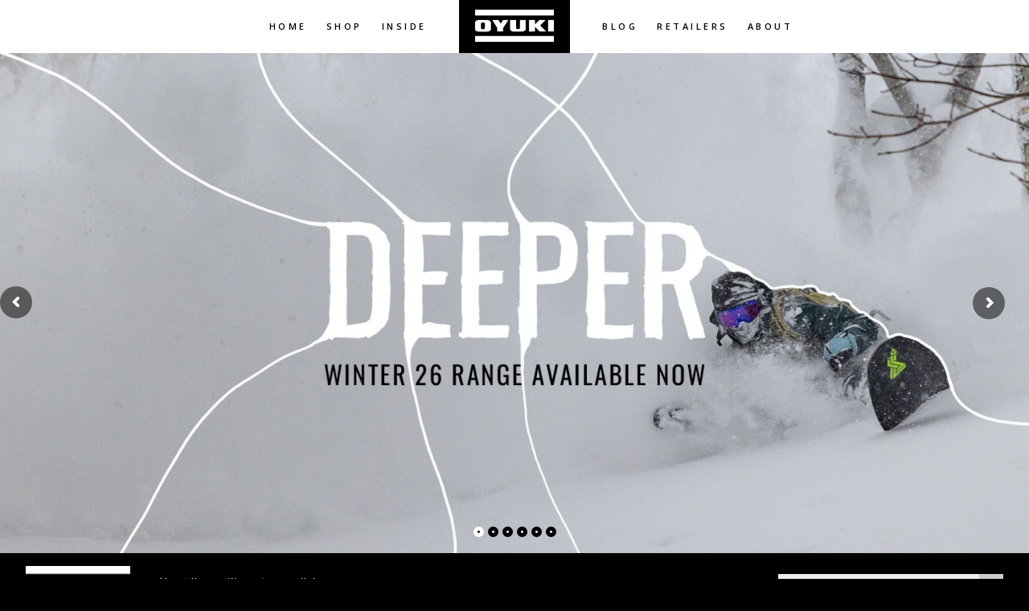

--- FILE ---
content_type: text/html; charset=UTF-8
request_url: https://oyuki.com/
body_size: 16027
content:
<!DOCTYPE html>
<html class="no-js">
  <head>
    <meta charset="utf-8">
    <meta name="viewport" content="width=device-width, initial-scale=1">
    <meta http-equiv="X-UA-Compatible" content="IE=edge">
        	<meta name="facebook-domain-verification" content="y6vu9gfytkaovtsde5norwri8trx37" />
        <title> OYUKI ® Cold Weather Essentials | Born in Niseko, Japan</title>
            <!-- Google tag (gtag.js) -->
<script async src="https://www.googletagmanager.com/gtag/js?id=G-FLTN59ZW3W"></script>
<script>
  window.dataLayer = window.dataLayer || [];
  function gtag(){dataLayer.push(arguments);}
  gtag('js', new Date());

  gtag('config', 'G-FLTN59ZW3W');
</script>
    <!-- <script>
      !function(f,b,e,v,n,t,s)
      {if(f.fbq)return;n=f.fbq=function()
      {n.callMethod? n.callMethod.apply(n,arguments):n.queue.push(arguments)}
      ;
      if(!f._fbq)f._fbq=n;n.push=n;n.loaded=!0;n.version='2.0';
      n.queue=[];t=b.createElement(e);t.async=!0;
      t.src=v;s=b.getElementsByTagName(e)[0];
      s.parentNode.insertBefore(t,s)}(window, document,'script',
      'https://connect.facebook.net/en_US/fbevents.js');
      fbq('init', '119270552161310');
      fbq('track', 'PageView');
    </script>
    <noscript><img height="1" width="1" style="display:none"
    src="https://www.facebook.com/tr?id=119270552161310&ev=PageView&noscript=1"
    /></noscript> -->
        <meta name='robots' content='index, follow, max-image-preview:large, max-snippet:-1, max-video-preview:-1' />
	<style>img:is([sizes="auto" i], [sizes^="auto," i]) { contain-intrinsic-size: 3000px 1500px }</style>
	
	<!-- This site is optimized with the Yoast SEO plugin v25.5 - https://yoast.com/wordpress/plugins/seo/ -->
	<meta name="description" content="OYUKI® was born in Niseko, a ski area located on Japan’s northern island of Hokkaido. In winter, Hokkaido is completely covered in snow. Towns are buried by it, life slows and bends with the weight of it. Locals are forever digging, barely able to keep their cars and properties clear as the snow literally piles up around them. In Japanese ‘OYUKI’ means ‘big snow’, which is our way of reflecting on the unique environment OYUKI® calls home." />
	<link rel="canonical" href="https://oyuki.com/" />
	<meta property="og:locale" content="en_US" />
	<meta property="og:type" content="website" />
	<meta property="og:title" content="OYUKI ® Cold Weather Essentials | Born in Niseko, Japan" />
	<meta property="og:description" content="OYUKI® was born in Niseko, a ski area located on Japan’s northern island of Hokkaido. In winter, Hokkaido is completely covered in snow. Towns are buried by it, life slows and bends with the weight of it. Locals are forever digging, barely able to keep their cars and properties clear as the snow literally piles up around them. In Japanese ‘OYUKI’ means ‘big snow’, which is our way of reflecting on the unique environment OYUKI® calls home." />
	<meta property="og:url" content="https://oyuki.com/" />
	<meta property="og:site_name" content="OYUKI" />
	<meta property="article:publisher" content="https://www.facebook.com/oyukijapan" />
	<meta property="article:modified_time" content="2025-09-15T06:32:26+00:00" />
	<meta property="og:image" content="https://oyuki.com/wp-content/uploads/2019/05/CV5A5218-akroenert-2.jpg" />
	<meta property="og:image:width" content="1920" />
	<meta property="og:image:height" content="1280" />
	<meta property="og:image:type" content="image/jpeg" />
	<meta name="twitter:card" content="summary_large_image" />
	<script type="application/ld+json" class="yoast-schema-graph">{"@context":"https://schema.org","@graph":[{"@type":"WebPage","@id":"https://oyuki.com/","url":"https://oyuki.com/","name":"OYUKI ® Cold Weather Essentials | Born in Niseko, Japan","isPartOf":{"@id":"https://oyuki.com/#website"},"about":{"@id":"https://oyuki.com/#organization"},"primaryImageOfPage":{"@id":"https://oyuki.com/#primaryimage"},"image":{"@id":"https://oyuki.com/#primaryimage"},"thumbnailUrl":"https://oyuki.com/wp-content/uploads/2020/11/pepejackkassun2885x1923-scaled.jpg","datePublished":"2018-03-17T23:30:10+00:00","dateModified":"2025-09-15T06:32:26+00:00","description":"OYUKI® was born in Niseko, a ski area located on Japan’s northern island of Hokkaido. In winter, Hokkaido is completely covered in snow. Towns are buried by it, life slows and bends with the weight of it. Locals are forever digging, barely able to keep their cars and properties clear as the snow literally piles up around them. In Japanese ‘OYUKI’ means ‘big snow’, which is our way of reflecting on the unique environment OYUKI® calls home.","breadcrumb":{"@id":"https://oyuki.com/#breadcrumb"},"inLanguage":"en-US","potentialAction":[{"@type":"ReadAction","target":["https://oyuki.com/"]}]},{"@type":"ImageObject","inLanguage":"en-US","@id":"https://oyuki.com/#primaryimage","url":"https://oyuki.com/wp-content/uploads/2020/11/pepejackkassun2885x1923-scaled.jpg","contentUrl":"https://oyuki.com/wp-content/uploads/2020/11/pepejackkassun2885x1923-scaled.jpg","width":2560,"height":1706},{"@type":"BreadcrumbList","@id":"https://oyuki.com/#breadcrumb","itemListElement":[{"@type":"ListItem","position":1,"name":"Home"}]},{"@type":"WebSite","@id":"https://oyuki.com/#website","url":"https://oyuki.com/","name":"OYUKI","description":"Cold Weather Essentials | Keeps You On The Mountain Longer｜Gloves｜Mitts｜Face &amp; Neck Protection｜Base &amp; Midlayers | Headwear｜Apparel","publisher":{"@id":"https://oyuki.com/#organization"},"potentialAction":[{"@type":"SearchAction","target":{"@type":"EntryPoint","urlTemplate":"https://oyuki.com/?s={search_term_string}"},"query-input":{"@type":"PropertyValueSpecification","valueRequired":true,"valueName":"search_term_string"}}],"inLanguage":"en-US"},{"@type":"Organization","@id":"https://oyuki.com/#organization","name":"OYUKI","url":"https://oyuki.com/","logo":{"@type":"ImageObject","inLanguage":"en-US","@id":"https://oyuki.com/#/schema/logo/image/","url":"https://oyuki.com/wp-content/uploads/2019/08/oyuki_logo.jpeg","contentUrl":"https://oyuki.com/wp-content/uploads/2019/08/oyuki_logo.jpeg","width":225,"height":225,"caption":"OYUKI"},"image":{"@id":"https://oyuki.com/#/schema/logo/image/"},"sameAs":["https://www.facebook.com/oyukijapan"]}]}</script>
	<!-- / Yoast SEO plugin. -->


<link rel='dns-prefetch' href='//www.googletagmanager.com' />
<link rel='dns-prefetch' href='//code.jquery.com' />
<link rel='dns-prefetch' href='//fonts.googleapis.com' />
<link rel='stylesheet' id='wp-block-library-css' href='https://oyuki.com/wp-includes/css/dist/block-library/style.min.css?ver=5b7cc33ff14421b11fead9163e310237' type='text/css' media='all' />
<style id='classic-theme-styles-inline-css' type='text/css'>
/*! This file is auto-generated */
.wp-block-button__link{color:#fff;background-color:#32373c;border-radius:9999px;box-shadow:none;text-decoration:none;padding:calc(.667em + 2px) calc(1.333em + 2px);font-size:1.125em}.wp-block-file__button{background:#32373c;color:#fff;text-decoration:none}
</style>
<style id='global-styles-inline-css' type='text/css'>
:root{--wp--preset--aspect-ratio--square: 1;--wp--preset--aspect-ratio--4-3: 4/3;--wp--preset--aspect-ratio--3-4: 3/4;--wp--preset--aspect-ratio--3-2: 3/2;--wp--preset--aspect-ratio--2-3: 2/3;--wp--preset--aspect-ratio--16-9: 16/9;--wp--preset--aspect-ratio--9-16: 9/16;--wp--preset--color--black: #000000;--wp--preset--color--cyan-bluish-gray: #abb8c3;--wp--preset--color--white: #ffffff;--wp--preset--color--pale-pink: #f78da7;--wp--preset--color--vivid-red: #cf2e2e;--wp--preset--color--luminous-vivid-orange: #ff6900;--wp--preset--color--luminous-vivid-amber: #fcb900;--wp--preset--color--light-green-cyan: #7bdcb5;--wp--preset--color--vivid-green-cyan: #00d084;--wp--preset--color--pale-cyan-blue: #8ed1fc;--wp--preset--color--vivid-cyan-blue: #0693e3;--wp--preset--color--vivid-purple: #9b51e0;--wp--preset--gradient--vivid-cyan-blue-to-vivid-purple: linear-gradient(135deg,rgba(6,147,227,1) 0%,rgb(155,81,224) 100%);--wp--preset--gradient--light-green-cyan-to-vivid-green-cyan: linear-gradient(135deg,rgb(122,220,180) 0%,rgb(0,208,130) 100%);--wp--preset--gradient--luminous-vivid-amber-to-luminous-vivid-orange: linear-gradient(135deg,rgba(252,185,0,1) 0%,rgba(255,105,0,1) 100%);--wp--preset--gradient--luminous-vivid-orange-to-vivid-red: linear-gradient(135deg,rgba(255,105,0,1) 0%,rgb(207,46,46) 100%);--wp--preset--gradient--very-light-gray-to-cyan-bluish-gray: linear-gradient(135deg,rgb(238,238,238) 0%,rgb(169,184,195) 100%);--wp--preset--gradient--cool-to-warm-spectrum: linear-gradient(135deg,rgb(74,234,220) 0%,rgb(151,120,209) 20%,rgb(207,42,186) 40%,rgb(238,44,130) 60%,rgb(251,105,98) 80%,rgb(254,248,76) 100%);--wp--preset--gradient--blush-light-purple: linear-gradient(135deg,rgb(255,206,236) 0%,rgb(152,150,240) 100%);--wp--preset--gradient--blush-bordeaux: linear-gradient(135deg,rgb(254,205,165) 0%,rgb(254,45,45) 50%,rgb(107,0,62) 100%);--wp--preset--gradient--luminous-dusk: linear-gradient(135deg,rgb(255,203,112) 0%,rgb(199,81,192) 50%,rgb(65,88,208) 100%);--wp--preset--gradient--pale-ocean: linear-gradient(135deg,rgb(255,245,203) 0%,rgb(182,227,212) 50%,rgb(51,167,181) 100%);--wp--preset--gradient--electric-grass: linear-gradient(135deg,rgb(202,248,128) 0%,rgb(113,206,126) 100%);--wp--preset--gradient--midnight: linear-gradient(135deg,rgb(2,3,129) 0%,rgb(40,116,252) 100%);--wp--preset--font-size--small: 13px;--wp--preset--font-size--medium: 20px;--wp--preset--font-size--large: 36px;--wp--preset--font-size--x-large: 42px;--wp--preset--spacing--20: 0.44rem;--wp--preset--spacing--30: 0.67rem;--wp--preset--spacing--40: 1rem;--wp--preset--spacing--50: 1.5rem;--wp--preset--spacing--60: 2.25rem;--wp--preset--spacing--70: 3.38rem;--wp--preset--spacing--80: 5.06rem;--wp--preset--shadow--natural: 6px 6px 9px rgba(0, 0, 0, 0.2);--wp--preset--shadow--deep: 12px 12px 50px rgba(0, 0, 0, 0.4);--wp--preset--shadow--sharp: 6px 6px 0px rgba(0, 0, 0, 0.2);--wp--preset--shadow--outlined: 6px 6px 0px -3px rgba(255, 255, 255, 1), 6px 6px rgba(0, 0, 0, 1);--wp--preset--shadow--crisp: 6px 6px 0px rgba(0, 0, 0, 1);}:where(.is-layout-flex){gap: 0.5em;}:where(.is-layout-grid){gap: 0.5em;}body .is-layout-flex{display: flex;}.is-layout-flex{flex-wrap: wrap;align-items: center;}.is-layout-flex > :is(*, div){margin: 0;}body .is-layout-grid{display: grid;}.is-layout-grid > :is(*, div){margin: 0;}:where(.wp-block-columns.is-layout-flex){gap: 2em;}:where(.wp-block-columns.is-layout-grid){gap: 2em;}:where(.wp-block-post-template.is-layout-flex){gap: 1.25em;}:where(.wp-block-post-template.is-layout-grid){gap: 1.25em;}.has-black-color{color: var(--wp--preset--color--black) !important;}.has-cyan-bluish-gray-color{color: var(--wp--preset--color--cyan-bluish-gray) !important;}.has-white-color{color: var(--wp--preset--color--white) !important;}.has-pale-pink-color{color: var(--wp--preset--color--pale-pink) !important;}.has-vivid-red-color{color: var(--wp--preset--color--vivid-red) !important;}.has-luminous-vivid-orange-color{color: var(--wp--preset--color--luminous-vivid-orange) !important;}.has-luminous-vivid-amber-color{color: var(--wp--preset--color--luminous-vivid-amber) !important;}.has-light-green-cyan-color{color: var(--wp--preset--color--light-green-cyan) !important;}.has-vivid-green-cyan-color{color: var(--wp--preset--color--vivid-green-cyan) !important;}.has-pale-cyan-blue-color{color: var(--wp--preset--color--pale-cyan-blue) !important;}.has-vivid-cyan-blue-color{color: var(--wp--preset--color--vivid-cyan-blue) !important;}.has-vivid-purple-color{color: var(--wp--preset--color--vivid-purple) !important;}.has-black-background-color{background-color: var(--wp--preset--color--black) !important;}.has-cyan-bluish-gray-background-color{background-color: var(--wp--preset--color--cyan-bluish-gray) !important;}.has-white-background-color{background-color: var(--wp--preset--color--white) !important;}.has-pale-pink-background-color{background-color: var(--wp--preset--color--pale-pink) !important;}.has-vivid-red-background-color{background-color: var(--wp--preset--color--vivid-red) !important;}.has-luminous-vivid-orange-background-color{background-color: var(--wp--preset--color--luminous-vivid-orange) !important;}.has-luminous-vivid-amber-background-color{background-color: var(--wp--preset--color--luminous-vivid-amber) !important;}.has-light-green-cyan-background-color{background-color: var(--wp--preset--color--light-green-cyan) !important;}.has-vivid-green-cyan-background-color{background-color: var(--wp--preset--color--vivid-green-cyan) !important;}.has-pale-cyan-blue-background-color{background-color: var(--wp--preset--color--pale-cyan-blue) !important;}.has-vivid-cyan-blue-background-color{background-color: var(--wp--preset--color--vivid-cyan-blue) !important;}.has-vivid-purple-background-color{background-color: var(--wp--preset--color--vivid-purple) !important;}.has-black-border-color{border-color: var(--wp--preset--color--black) !important;}.has-cyan-bluish-gray-border-color{border-color: var(--wp--preset--color--cyan-bluish-gray) !important;}.has-white-border-color{border-color: var(--wp--preset--color--white) !important;}.has-pale-pink-border-color{border-color: var(--wp--preset--color--pale-pink) !important;}.has-vivid-red-border-color{border-color: var(--wp--preset--color--vivid-red) !important;}.has-luminous-vivid-orange-border-color{border-color: var(--wp--preset--color--luminous-vivid-orange) !important;}.has-luminous-vivid-amber-border-color{border-color: var(--wp--preset--color--luminous-vivid-amber) !important;}.has-light-green-cyan-border-color{border-color: var(--wp--preset--color--light-green-cyan) !important;}.has-vivid-green-cyan-border-color{border-color: var(--wp--preset--color--vivid-green-cyan) !important;}.has-pale-cyan-blue-border-color{border-color: var(--wp--preset--color--pale-cyan-blue) !important;}.has-vivid-cyan-blue-border-color{border-color: var(--wp--preset--color--vivid-cyan-blue) !important;}.has-vivid-purple-border-color{border-color: var(--wp--preset--color--vivid-purple) !important;}.has-vivid-cyan-blue-to-vivid-purple-gradient-background{background: var(--wp--preset--gradient--vivid-cyan-blue-to-vivid-purple) !important;}.has-light-green-cyan-to-vivid-green-cyan-gradient-background{background: var(--wp--preset--gradient--light-green-cyan-to-vivid-green-cyan) !important;}.has-luminous-vivid-amber-to-luminous-vivid-orange-gradient-background{background: var(--wp--preset--gradient--luminous-vivid-amber-to-luminous-vivid-orange) !important;}.has-luminous-vivid-orange-to-vivid-red-gradient-background{background: var(--wp--preset--gradient--luminous-vivid-orange-to-vivid-red) !important;}.has-very-light-gray-to-cyan-bluish-gray-gradient-background{background: var(--wp--preset--gradient--very-light-gray-to-cyan-bluish-gray) !important;}.has-cool-to-warm-spectrum-gradient-background{background: var(--wp--preset--gradient--cool-to-warm-spectrum) !important;}.has-blush-light-purple-gradient-background{background: var(--wp--preset--gradient--blush-light-purple) !important;}.has-blush-bordeaux-gradient-background{background: var(--wp--preset--gradient--blush-bordeaux) !important;}.has-luminous-dusk-gradient-background{background: var(--wp--preset--gradient--luminous-dusk) !important;}.has-pale-ocean-gradient-background{background: var(--wp--preset--gradient--pale-ocean) !important;}.has-electric-grass-gradient-background{background: var(--wp--preset--gradient--electric-grass) !important;}.has-midnight-gradient-background{background: var(--wp--preset--gradient--midnight) !important;}.has-small-font-size{font-size: var(--wp--preset--font-size--small) !important;}.has-medium-font-size{font-size: var(--wp--preset--font-size--medium) !important;}.has-large-font-size{font-size: var(--wp--preset--font-size--large) !important;}.has-x-large-font-size{font-size: var(--wp--preset--font-size--x-large) !important;}
:where(.wp-block-post-template.is-layout-flex){gap: 1.25em;}:where(.wp-block-post-template.is-layout-grid){gap: 1.25em;}
:where(.wp-block-columns.is-layout-flex){gap: 2em;}:where(.wp-block-columns.is-layout-grid){gap: 2em;}
:root :where(.wp-block-pullquote){font-size: 1.5em;line-height: 1.6;}
</style>
<link rel='stylesheet' id='contact-form-7-css' href='https://oyuki.com/wp-content/plugins/contact-form-7/includes/css/styles.css?ver=6.1' type='text/css' media='all' />
<link rel='stylesheet' id='rs-plugin-settings-css' href='https://oyuki.com/wp-content/plugins/revslider/public/assets/css/rs6.css?ver=6.3.5' type='text/css' media='all' />
<style id='rs-plugin-settings-inline-css' type='text/css'>
#rs-demo-id {}
</style>
<link rel='stylesheet' id='woocommerce-layout-css' href='https://oyuki.com/wp-content/plugins/woocommerce/assets/css/woocommerce-layout.css?ver=10.0.4' type='text/css' media='all' />
<link rel='stylesheet' id='woocommerce-smallscreen-css' href='https://oyuki.com/wp-content/plugins/woocommerce/assets/css/woocommerce-smallscreen.css?ver=10.0.4' type='text/css' media='only screen and (max-width: 768px)' />
<link rel='stylesheet' id='woocommerce-general-css' href='https://oyuki.com/wp-content/plugins/woocommerce/assets/css/woocommerce.css?ver=10.0.4' type='text/css' media='all' />
<style id='woocommerce-inline-inline-css' type='text/css'>
.woocommerce form .form-row .required { visibility: visible; }
</style>
<link rel='stylesheet' id='spam-protect-for-contact-form7-css' href='https://oyuki.com/wp-content/plugins/wp-contact-form-7-spam-blocker/frontend/css/spam-protect-for-contact-form7.css?ver=1.0.0' type='text/css' media='all' />
<link rel='stylesheet' id='ywctm-frontend-css' href='https://oyuki.com/wp-content/plugins/yith-woocommerce-catalog-mode/assets/css/frontend.min.css?ver=2.47.0' type='text/css' media='all' />
<style id='ywctm-frontend-inline-css' type='text/css'>
form.cart button.single_add_to_cart_button, .ppc-button-wrapper, .wc-ppcp-paylater-msg__container, form.cart .quantity, .widget.woocommerce.widget_shopping_cart{display: none !important}
</style>
<link rel='stylesheet' id='brands-styles-css' href='https://oyuki.com/wp-content/plugins/woocommerce/assets/css/brands.css?ver=10.0.4' type='text/css' media='all' />
<link rel='stylesheet' id='oyuki-stylesheet-css' href='https://oyuki.com/wp-content/themes/oyuki_wc/resources/stylesheets/oyuki.min.css?ver=1.1.39' type='text/css' media='all' />
<link rel='stylesheet' id='open-sans-css' href='https://fonts.googleapis.com/css?family=Open+Sans%3A300italic%2C400italic%2C600italic%2C300%2C400%2C600&#038;subset=latin%2Clatin-ext&#038;display=fallback&#038;ver=5b7cc33ff14421b11fead9163e310237' type='text/css' media='all' />
<link rel='stylesheet' id='flexible-shipping-free-shipping-css' href='https://oyuki.com/wp-content/plugins/flexible-shipping/assets/dist/css/free-shipping.css?ver=6.2.2.2' type='text/css' media='all' />
<link rel='stylesheet' id='slick-css-css' href='https://oyuki.com/wp-content/themes/oyuki_wc/slick/css/slick.css?ver=5b7cc33ff14421b11fead9163e310237' type='text/css' media='all' />
<link rel='stylesheet' id='custom-css-css' href='https://oyuki.com/wp-content/themes/oyuki_wc/slick/css/custom.css?ver=5b7cc33ff14421b11fead9163e310237' type='text/css' media='all' />
<script type="text/javascript" id="woocommerce-google-analytics-integration-gtag-js-after">
/* <![CDATA[ */
/* Google Analytics for WooCommerce (gtag.js) */
					window.dataLayer = window.dataLayer || [];
					function gtag(){dataLayer.push(arguments);}
					// Set up default consent state.
					for ( const mode of [{"analytics_storage":"denied","ad_storage":"denied","ad_user_data":"denied","ad_personalization":"denied","region":["AT","BE","BG","HR","CY","CZ","DK","EE","FI","FR","DE","GR","HU","IS","IE","IT","LV","LI","LT","LU","MT","NL","NO","PL","PT","RO","SK","SI","ES","SE","GB","CH"]}] || [] ) {
						gtag( "consent", "default", { "wait_for_update": 500, ...mode } );
					}
					gtag("js", new Date());
					gtag("set", "developer_id.dOGY3NW", true);
					gtag("config", "WooCommerce Google Analytics", {"track_404":true,"allow_google_signals":true,"logged_in":false,"linker":{"domains":[],"allow_incoming":false},"custom_map":{"dimension1":"logged_in"}});
/* ]]> */
</script>
<script type="text/javascript" src="https://code.jquery.com/jquery-3.7.1.min.js?ver=5b7cc33ff14421b11fead9163e310237" id="jquery-js"></script>
<script type="text/javascript" src="https://oyuki.com/wp-content/plugins/woocommerce/assets/js/jquery-blockui/jquery.blockUI.min.js?ver=2.7.0-wc.10.0.4" id="jquery-blockui-js" defer="defer" data-wp-strategy="defer"></script>
<script type="text/javascript" id="wc-add-to-cart-js-extra">
/* <![CDATA[ */
var wc_add_to_cart_params = {"ajax_url":"\/wp-admin\/admin-ajax.php","wc_ajax_url":"\/?wc-ajax=%%endpoint%%","i18n_view_cart":"View cart","cart_url":"https:\/\/oyuki.com\/cart\/","is_cart":"","cart_redirect_after_add":"no"};
/* ]]> */
</script>
<script type="text/javascript" src="https://oyuki.com/wp-content/plugins/woocommerce/assets/js/frontend/add-to-cart.min.js?ver=10.0.4" id="wc-add-to-cart-js" defer="defer" data-wp-strategy="defer"></script>
<script type="text/javascript" src="https://oyuki.com/wp-content/plugins/woocommerce/assets/js/js-cookie/js.cookie.min.js?ver=2.1.4-wc.10.0.4" id="js-cookie-js" defer="defer" data-wp-strategy="defer"></script>
<script type="text/javascript" id="woocommerce-js-extra">
/* <![CDATA[ */
var woocommerce_params = {"ajax_url":"\/wp-admin\/admin-ajax.php","wc_ajax_url":"\/?wc-ajax=%%endpoint%%","i18n_password_show":"Show password","i18n_password_hide":"Hide password"};
/* ]]> */
</script>
<script type="text/javascript" src="https://oyuki.com/wp-content/plugins/woocommerce/assets/js/frontend/woocommerce.min.js?ver=10.0.4" id="woocommerce-js" defer="defer" data-wp-strategy="defer"></script>
<script type="text/javascript" src="https://oyuki.com/wp-content/plugins/wp-contact-form-7-spam-blocker/frontend/js/spam-protect-for-contact-form7.js?ver=1.0.0" id="spam-protect-for-contact-form7-js"></script>
	<noscript><style>.woocommerce-product-gallery{ opacity: 1 !important; }</style></noscript>
	<meta name="generator" content="Powered by Slider Revolution 6.3.5 - responsive, Mobile-Friendly Slider Plugin for WordPress with comfortable drag and drop interface." />
<link rel="icon" href="https://oyuki.com/wp-content/uploads/2020/10/cropped-favicon-1-32x32.png" sizes="32x32" />
<link rel="icon" href="https://oyuki.com/wp-content/uploads/2020/10/cropped-favicon-1-192x192.png" sizes="192x192" />
<link rel="apple-touch-icon" href="https://oyuki.com/wp-content/uploads/2020/10/cropped-favicon-1-180x180.png" />
<meta name="msapplication-TileImage" content="https://oyuki.com/wp-content/uploads/2020/10/cropped-favicon-1-270x270.png" />
<script type="text/javascript">function setREVStartSize(e){
			//window.requestAnimationFrame(function() {				 
				window.RSIW = window.RSIW===undefined ? window.innerWidth : window.RSIW;	
				window.RSIH = window.RSIH===undefined ? window.innerHeight : window.RSIH;	
				try {								
					var pw = document.getElementById(e.c).parentNode.offsetWidth,
						newh;
					pw = pw===0 || isNaN(pw) ? window.RSIW : pw;
					e.tabw = e.tabw===undefined ? 0 : parseInt(e.tabw);
					e.thumbw = e.thumbw===undefined ? 0 : parseInt(e.thumbw);
					e.tabh = e.tabh===undefined ? 0 : parseInt(e.tabh);
					e.thumbh = e.thumbh===undefined ? 0 : parseInt(e.thumbh);
					e.tabhide = e.tabhide===undefined ? 0 : parseInt(e.tabhide);
					e.thumbhide = e.thumbhide===undefined ? 0 : parseInt(e.thumbhide);
					e.mh = e.mh===undefined || e.mh=="" || e.mh==="auto" ? 0 : parseInt(e.mh,0);		
					if(e.layout==="fullscreen" || e.l==="fullscreen") 						
						newh = Math.max(e.mh,window.RSIH);					
					else{					
						e.gw = Array.isArray(e.gw) ? e.gw : [e.gw];
						for (var i in e.rl) if (e.gw[i]===undefined || e.gw[i]===0) e.gw[i] = e.gw[i-1];					
						e.gh = e.el===undefined || e.el==="" || (Array.isArray(e.el) && e.el.length==0)? e.gh : e.el;
						e.gh = Array.isArray(e.gh) ? e.gh : [e.gh];
						for (var i in e.rl) if (e.gh[i]===undefined || e.gh[i]===0) e.gh[i] = e.gh[i-1];
											
						var nl = new Array(e.rl.length),
							ix = 0,						
							sl;					
						e.tabw = e.tabhide>=pw ? 0 : e.tabw;
						e.thumbw = e.thumbhide>=pw ? 0 : e.thumbw;
						e.tabh = e.tabhide>=pw ? 0 : e.tabh;
						e.thumbh = e.thumbhide>=pw ? 0 : e.thumbh;					
						for (var i in e.rl) nl[i] = e.rl[i]<window.RSIW ? 0 : e.rl[i];
						sl = nl[0];									
						for (var i in nl) if (sl>nl[i] && nl[i]>0) { sl = nl[i]; ix=i;}															
						var m = pw>(e.gw[ix]+e.tabw+e.thumbw) ? 1 : (pw-(e.tabw+e.thumbw)) / (e.gw[ix]);					
						newh =  (e.gh[ix] * m) + (e.tabh + e.thumbh);
					}				
					if(window.rs_init_css===undefined) window.rs_init_css = document.head.appendChild(document.createElement("style"));					
					document.getElementById(e.c).height = newh+"px";
					window.rs_init_css.innerHTML += "#"+e.c+"_wrapper { height: "+newh+"px }";				
				} catch(e){
					console.log("Failure at Presize of Slider:" + e)
				}					   
			//});
		  };</script>
		<style type="text/css" id="wp-custom-css">
			header .site-logo {
	max-width: 138px;
	line-height: 1;
}

header .site-logo img {
	max-width: 100%;
	height: auto;
}

.site-header.scrolled{
    top: 0px !important;
    transition: all .3s;
}
.top-banner{
	position:fixed;
    top: 0px;
    width: 100%;
    background: #000;
    color: #fff;
    text-align: center;
    height: 32px;
    display: flex;
    align-items: center;
    justify-content: center;
    font-weight: 800;
    text-transform: uppercase;
    font-size: 12px;
	z-index:99;
}

/* CSS for contact form */
.page-id-319 .text-block{
width:70%;
}
.aus-contact-form label {
    font-weight: 500;
    font-size: 12px;
}
.aus-contact-form input.wpcf7-text, .aus-contact-form textarea.wpcf7-textarea{
    width: 100%;
padding:5px 0px;
text-indent:5px;
}
 .aus-contact-form select.wpcf7-select{
width:100%;
padding:5px;
}
.aus-contact-form input.wpcf7-submit{
background: none;
    border: 1px solid #bcbec0;
    border-radius: 0;
    line-height: 2.875rem;
    height: 3rem;
    text-decoration: none;
    text-transform: uppercase;
    color: #333;
    transition: background-color .15s,color .15s,border-color .15s;
    cursor: pointer;
    font-weight: 400;
    letter-spacing: 1px;
    font-family: sans-serif;
    min-width: 100px;
}
input.wpcf7-form-control.wpcf7-submit:hover {
    background: #000;
    color: #fff;
}
.aus-contact-form p {
    margin-top: 10px;
    margin-bottom: 15px;
}

		</style>
		    <style>
      
      .woocommerce .oyuki-product__variations .oyuki-product__status {
        font-weight: bold;
        color: orange;
            font-size: 0.875rem;
      }
    .woocommerce .oyuki-product__variations div.oyuki-product__variation .oyuki-product__retailer {
      background: transparent;
      color: black;
      border: 1px solid black;
    }
      
    .woocommerce .oyuki-product__variations div.oyuki-product__variation .oyuki-product__retailer:hover {
      background: black;
      color: white;
      border-color: black;
    }
      
      
      .woocommerce .oyuki-product__variations div.oyuki-product__variation .oyuki-product__button:last-child {
        background: black;
        border-color: black;
        color: white;
      }
      .woocommerce .oyuki-product__variations div.oyuki-product__variation .oyuki-product__button:last-child:hover {
        background: #444;
        border-color: #444;
        color: white;
      }
    </style>
  </head>
  <body class="home wp-singular page-template-default page page-id-56 wp-theme-oyuki_wc wp-child-theme-oyuki_wc-child theme-oyuki_wc woocommerce-no-js">

    <header class="site-header white" id="jsSiteHeader" >
  <a href="https://oyuki.com" class="site-logo">
   <img width="130px" height="36px" src="https://oyuki.com/wp-content/uploads/2025/09/W26_OYUKI_STACKED_rev.png" />
  </a>
  <nav class="site-navigation js-site-navigation">
      

<div class="site-navigation-list site-navigation--left">
    <ul class="site-navigation__list"><li id="menu-item-19008" class="menu-item menu-item-type-custom menu-item-object-custom current-menu-item current_page_item menu-item-19008 site-navigation__item"><a href="/" aria-current="page" class="site-navigation__link">Home</a></li>
<li id="menu-item-59" class="menu-item menu-item-type-post_type menu-item-object-page menu-item-has-children menu-item-59 site-navigation__item"><a href="https://oyuki.com/shop/" class="site-navigation__link">Shop</a>
<ul class="sub-menu">
	<li id="menu-item-4292" class="hide-desktop menu-item menu-item-type-post_type menu-item-object-page menu-item-4292 site-navigation__item"><a href="https://oyuki.com/shop/" class="site-navigation__link">All</a></li>
	<li id="menu-item-2898" class="menu-item menu-item-type-custom menu-item-object-custom menu-item-has-children menu-item-2898 site-navigation__item"><a href="#" class="site-navigation__link">Mens</a>
	<ul class="sub-menu">
		<li id="menu-item-2897" class="menu-item menu-item-type-taxonomy menu-item-object-product_tag menu-item-2897 site-navigation__item"><a href="https://oyuki.com/product-tag/mens-gloves-mitts/" class="site-navigation__link">Gloves &#038; Mitts</a></li>
		<li id="menu-item-2899" class="menu-item menu-item-type-taxonomy menu-item-object-product_tag menu-item-2899 site-navigation__item"><a href="https://oyuki.com/product-tag/glove-liners/" class="site-navigation__link">Glove Liners</a></li>
		<li id="menu-item-4600" class="menu-item menu-item-type-taxonomy menu-item-object-product_tag menu-item-4600 site-navigation__item"><a href="https://oyuki.com/product-tag/face-neck-protection/" class="site-navigation__link">Face &amp; Neck Protection</a></li>
		<li id="menu-item-2901" class="menu-item menu-item-type-taxonomy menu-item-object-product_tag menu-item-2901 site-navigation__item"><a href="https://oyuki.com/product-tag/headwear/" class="site-navigation__link">Headwear</a></li>
		<li id="menu-item-10724" class="menu-item menu-item-type-taxonomy menu-item-object-product_tag menu-item-10724 site-navigation__item"><a href="https://oyuki.com/product-tag/mens-base-midlayer/" class="site-navigation__link">Baselayers</a></li>
		<li id="menu-item-21642" class="menu-item menu-item-type-taxonomy menu-item-object-product_tag menu-item-21642 site-navigation__item"><a href="https://oyuki.com/product-tag/mens-insulator/" class="site-navigation__link">Insulators</a></li>
		<li id="menu-item-21640" class="menu-item menu-item-type-taxonomy menu-item-object-product_tag menu-item-21640 site-navigation__item"><a href="https://oyuki.com/product-tag/mens-outerwear/" class="site-navigation__link">Outerwear</a></li>
		<li id="menu-item-25471" class="menu-item menu-item-type-taxonomy menu-item-object-product_cat menu-item-25471 site-navigation__item"><a href="https://oyuki.com/product-category/apparel/" class="site-navigation__link">Apparel</a></li>
		<li id="menu-item-22021" class="menu-item menu-item-type-taxonomy menu-item-object-product_tag menu-item-22021 site-navigation__item"><a href="https://oyuki.com/product-tag/colab/" class="site-navigation__link">Co-lab</a></li>
	</ul>
</li>
	<li id="menu-item-2903" class="menu-item menu-item-type-custom menu-item-object-custom menu-item-has-children menu-item-2903 site-navigation__item"><a class="site-navigation__link">Womens</a>
	<ul class="sub-menu">
		<li id="menu-item-4568" class="menu-item menu-item-type-taxonomy menu-item-object-product_tag menu-item-4568 site-navigation__item"><a href="https://oyuki.com/product-tag/ladies-gloves-mitts/" class="site-navigation__link">Gloves &#038; Mitts</a></li>
		<li id="menu-item-2905" class="menu-item menu-item-type-taxonomy menu-item-object-product_tag menu-item-2905 site-navigation__item"><a href="https://oyuki.com/product-tag/glove-liners/" class="site-navigation__link">Glove Liners</a></li>
		<li id="menu-item-4599" class="menu-item menu-item-type-taxonomy menu-item-object-product_tag menu-item-4599 site-navigation__item"><a href="https://oyuki.com/product-tag/face-neck-protection/" class="site-navigation__link">Face &amp; Neck Protection</a></li>
		<li id="menu-item-3069" class="menu-item menu-item-type-taxonomy menu-item-object-product_tag menu-item-3069 site-navigation__item"><a href="https://oyuki.com/product-tag/ladies-headwear/" class="site-navigation__link">Headwear</a></li>
		<li id="menu-item-10707" class="menu-item menu-item-type-taxonomy menu-item-object-product_tag menu-item-10707 site-navigation__item"><a href="https://oyuki.com/product-tag/ladies-base-midlayer/" class="site-navigation__link">Baselayers</a></li>
		<li id="menu-item-21643" class="menu-item menu-item-type-taxonomy menu-item-object-product_tag menu-item-21643 site-navigation__item"><a href="https://oyuki.com/product-tag/ladies-insulator/" class="site-navigation__link">Insulators</a></li>
		<li id="menu-item-21641" class="menu-item menu-item-type-taxonomy menu-item-object-product_tag menu-item-21641 site-navigation__item"><a href="https://oyuki.com/product-tag/ladies-outerwear/" class="site-navigation__link">Outerwear</a></li>
		<li id="menu-item-25470" class="menu-item menu-item-type-taxonomy menu-item-object-product_cat menu-item-25470 site-navigation__item"><a href="https://oyuki.com/product-category/apparel/" class="site-navigation__link">Apparel</a></li>
		<li id="menu-item-22022" class="menu-item menu-item-type-taxonomy menu-item-object-product_tag menu-item-22022 site-navigation__item"><a href="https://oyuki.com/product-tag/colab/" class="site-navigation__link">Co-lab</a></li>
	</ul>
</li>
	<li id="menu-item-2909" class="menu-item menu-item-type-custom menu-item-object-custom menu-item-has-children menu-item-2909 site-navigation__item"><a href="#" class="site-navigation__link">Kids</a>
	<ul class="sub-menu">
		<li id="menu-item-2910" class="menu-item menu-item-type-taxonomy menu-item-object-product_tag menu-item-2910 site-navigation__item"><a href="https://oyuki.com/product-tag/kids-gloves-mitts/" class="site-navigation__link">Gloves &#038; Mitts</a></li>
		<li id="menu-item-2913" class="menu-item menu-item-type-taxonomy menu-item-object-product_tag menu-item-2913 site-navigation__item"><a href="https://oyuki.com/product-tag/kidsface-neckprotection/" class="site-navigation__link">Face &#038; Neck Protection</a></li>
		<li id="menu-item-2911" class="menu-item menu-item-type-taxonomy menu-item-object-product_tag menu-item-2911 site-navigation__item"><a href="https://oyuki.com/product-tag/kids-head-wear/" class="site-navigation__link">Headwear</a></li>
		<li id="menu-item-10725" class="menu-item menu-item-type-taxonomy menu-item-object-product_tag menu-item-10725 site-navigation__item"><a href="https://oyuki.com/product-tag/kids-baselayer/" class="site-navigation__link">Baselayers</a></li>
	</ul>
</li>
</ul>
</li>
<li id="menu-item-187" class="menu-item menu-item-type-post_type menu-item-object-page menu-item-has-children menu-item-187 site-navigation__item"><a href="https://oyuki.com/inside/" class="site-navigation__link">Inside</a>
<ul class="sub-menu">
	<li id="menu-item-186" class="menu-item menu-item-type-post_type menu-item-object-page menu-item-has-children menu-item-186 site-navigation__item"><a href="https://oyuki.com/team/" class="site-navigation__link">Team</a>
	<ul class="sub-menu">
		<li id="menu-item-25238" class="menu-item menu-item-type-post_type menu-item-object-teammember menu-item-25238 site-navigation__item"><a href="https://oyuki.com/team-member/sammy-carlson/" class="site-navigation__link">Sammy Carlson</a></li>
		<li id="menu-item-219" class="menu-item menu-item-type-post_type menu-item-object-teammember menu-item-219 site-navigation__item"><a href="https://oyuki.com/team-member/pep-fujas/" class="site-navigation__link">PEP FUJAS</a></li>
		<li id="menu-item-215" class="menu-item menu-item-type-post_type menu-item-object-teammember menu-item-215 site-navigation__item"><a href="https://oyuki.com/team-member/nat/" class="site-navigation__link">ANNA SEGAL</a></li>
		<li id="menu-item-3546" class="menu-item menu-item-type-post_type menu-item-object-teammember menu-item-3546 site-navigation__item"><a href="https://oyuki.com/team-member/toshiya-kasuga/" class="site-navigation__link">TOSHIYA KASUGA</a></li>
		<li id="menu-item-3547" class="menu-item menu-item-type-post_type menu-item-object-teammember menu-item-3547 site-navigation__item"><a href="https://oyuki.com/team-member/gen-sasaki/" class="site-navigation__link">Gen Sasaki</a></li>
	</ul>
</li>
	<li id="menu-item-222" class="menu-item menu-item-type-post_type menu-item-object-page menu-item-has-children menu-item-222 site-navigation__item"><a href="https://oyuki.com/media/" class="site-navigation__link">Media</a>
	<ul class="sub-menu">
		<li id="menu-item-8452" class="menu-item menu-item-type-post_type menu-item-object-page menu-item-8452 site-navigation__item"><a href="https://oyuki.com/blog/" class="site-navigation__link">Blog</a></li>
		<li id="menu-item-185" class="menu-item menu-item-type-post_type menu-item-object-page menu-item-185 site-navigation__item"><a href="https://oyuki.com/videos/" class="site-navigation__link">Videos</a></li>
		<li id="menu-item-226" class="menu-item menu-item-type-post_type menu-item-object-page menu-item-226 site-navigation__item"><a href="https://oyuki.com/photos/" class="site-navigation__link">Photos</a></li>
		<li id="menu-item-21965" class="menu-item menu-item-type-post_type menu-item-object-post menu-item-21965 site-navigation__item"><a href="https://oyuki.com/2022/11/18/fully-seam-sealed-with-toshikazu-artwork-seam-tape/" class="site-navigation__link">Toshikazu Artwork</a></li>
	</ul>
</li>
	<li id="menu-item-1491" class="menu-item menu-item-type-post_type menu-item-object-page menu-item-has-children menu-item-1491 site-navigation__item"><a href="https://oyuki.com/help/" class="site-navigation__link">Help</a>
	<ul class="sub-menu">
		<li id="menu-item-238" class="menu-item menu-item-type-post_type menu-item-object-page menu-item-238 site-navigation__item"><a href="https://oyuki.com/faqs/" class="site-navigation__link">FAQs</a></li>
		<li id="menu-item-1500" class="menu-item menu-item-type-post_type menu-item-object-page menu-item-1500 site-navigation__item"><a href="https://oyuki.com/technology/" class="site-navigation__link">Technology</a></li>
		<li id="menu-item-25329" class="menu-item menu-item-type-post_type menu-item-object-page menu-item-25329 site-navigation__item"><a href="https://oyuki.com/help/netplus/" class="site-navigation__link">NetPlus®</a></li>
		<li id="menu-item-1499" class="menu-item menu-item-type-post_type menu-item-object-page menu-item-1499 site-navigation__item"><a href="https://oyuki.com/aftercare/" class="site-navigation__link">Aftercare</a></li>
		<li id="menu-item-237" class="menu-item menu-item-type-post_type menu-item-object-page menu-item-237 site-navigation__item"><a href="https://oyuki.com/size-charts/" class="site-navigation__link">Size Charts</a></li>
		<li id="menu-item-236" class="menu-item menu-item-type-post_type menu-item-object-page menu-item-236 site-navigation__item"><a href="https://oyuki.com/warranty/" class="site-navigation__link">Warranty/ Returns</a></li>
	</ul>
</li>
</ul>
</li>
</ul></div>
      <div class="site-navigation-list site-navigation--right">
    <ul class="site-navigation__list"><li id="menu-item-8573" class="menu-item menu-item-type-post_type menu-item-object-page menu-item-8573 site-navigation__item"><a href="https://oyuki.com/blog/" class="site-navigation__link">Blog</a></li>
<li id="menu-item-1502" class="menu-item menu-item-type-post_type menu-item-object-page menu-item-1502 site-navigation__item"><a href="https://oyuki.com/dealer-locator/" class="site-navigation__link">Retailers</a></li>
<li id="menu-item-1506" class="menu-item menu-item-type-post_type menu-item-object-page menu-item-1506 site-navigation__item"><a href="https://oyuki.com/about-us/" class="site-navigation__link">About</a></li>
</ul></div>

      <div class="site-mobile-navigation">
          <span class="site-mobile-navigation__top">&nbsp;</span>
          <span class="site-mobile-navigation__middle">&nbsp;</span>
          <span class="site-mobile-navigation__bottom">&nbsp;</span>
      </div>
  </nav>
  </header>
<style>
#global-drop{
    position: absolute;
    top: 50%;
    right: 4rem;
    -webkit-transform: translateY(-50%);
    transform: translateY(-50%);
    color: #000;
    transition: all .15s;
    border:1px solid #000;
    font-size: 11px !important;
    padding: 3px !important;
}
select#global-drop:focus {
    outline: none;
} 
@media only screen and (max-width: 800px) {
    #global-drop{
        display: none;
    }
}
</style>
        
		<div class="display-desktop"> 
			<!-- START Winter 25 Slider REVOLUTION SLIDER 6.3.5 --><p class="rs-p-wp-fix"></p>
			<rs-module-wrap id="rev_slider_2_1_wrapper" data-source="gallery" style="background:transparent;padding:0;">
				<rs-module id="rev_slider_2_1" style="" data-version="6.3.5">
					<rs-slides>
						<rs-slide data-key="rs-38" data-title="Slide" data-link="//oyuki.com/shop/" data-target="_self" data-seoz="front" data-anim="ei:d;eo:d;s:1000;r:0;t:fade;sl:0;"  data-deeplink="https://oyuki.com/shop/" >
							<img src="//oyuki.com/wp-content/plugins/revslider/public/assets/assets/transparent.png" alt="Slide" title="Homepage" class="rev-slidebg" data-no-retina>
<!--
							--><rs-layer
								id="slider-2-slide-38-layer-8" 
								data-type="image"
								data-rsp_ch="on"
								data-xy="x:c;y:c;"
								data-text="w:normal;"
								data-dim="w:100%;h:100%;"
								data-basealign="slide"
								data-frame_999="o:0;st:w;"
								style="z-index:5;"
							><img src="//oyuki.com/wp-content/uploads/2025/09/1-WINTER_26_WEBSITE_BANNERS V2-scaled.jpg" width="2560" height="800" data-c="cover-proportional" data-no-retina> 
							</rs-layer><!--
-->						</rs-slide>
						<rs-slide data-key="rs-56" data-title="Slide" data-link="//oyuki.com/product/armada-x-oyuki-106-ul/?attribute_pa_color=" data-target="_self" data-seoz="front" data-anim="ei:d;eo:d;s:1000;r:0;t:fade;sl:0;">
							<img src="//oyuki.com/wp-content/plugins/revslider/public/assets/assets/transparent.png" alt="Slide" title="Homepage" class="rev-slidebg" data-no-retina>
<!--
							--><rs-layer
								id="slider-2-slide-56-layer-1" 
								data-type="image"
								data-rsp_ch="on"
								data-xy="x:c;y:c;"
								data-text="w:normal;"
								data-dim="w:100%;h:100%;"
								data-frame_999="o:0;st:w;"
								style="z-index:5;"
							><img src="//oyuki.com/wp-content/uploads/2025/11/3-ARMADA_WEB_BANNER.jpg" width="2560" height="800" data-c="cover-proportional" data-no-retina> 
							</rs-layer><!--
-->						</rs-slide>
						<rs-slide data-key="rs-45" data-title="Slide" data-link="//oyuki.com/help/netplus/" data-target="_self" data-seoz="front" data-anim="ei:d;eo:d;s:1000;r:0;t:fade;sl:0;"  data-deeplink="https://oyuki.com/help/netplus/" >
							<img src="//oyuki.com/wp-content/plugins/revslider/public/assets/assets/transparent.png" alt="Slide" title="Homepage" class="rev-slidebg" data-no-retina>
<!--
							--><rs-layer
								id="slider-2-slide-45-layer-4" 
								data-type="image"
								data-rsp_ch="on"
								data-xy="x:c;y:c;"
								data-text="w:normal;"
								data-dim="w:100%;h:100%;"
								data-basealign="slide"
								data-frame_999="o:0;st:w;"
								style="z-index:6;"
							><img src="//oyuki.com/wp-content/uploads/2025/09/2-NetPlus_WEBSITE_BANNERS (1)-scaled.jpg" width="2560" height="800" data-c="cover-proportional" data-no-retina> 
							</rs-layer><!--
-->						</rs-slide>
						<rs-slide data-key="rs-52" data-title="Slide" data-link="//oyuki.com/team-member/sammy-carlson/" data-target="_self" data-seoz="front" data-anim="ei:d;eo:d;s:1000;r:0;t:fade;sl:0;"  data-deeplink="https://oyuki.com/team-member/sammy-carlson/" >
							<img src="//oyuki.com/wp-content/plugins/revslider/public/assets/assets/transparent.png" alt="Slide" title="Homepage" class="rev-slidebg" data-no-retina>
<!--
							--><rs-layer
								id="slider-2-slide-52-layer-0" 
								data-type="image"
								data-rsp_ch="on"
								data-xy="x:c;y:c;"
								data-text="w:normal;"
								data-dim="w:100%;h:100%;"
								data-basealign="slide"
								data-frame_999="o:0;st:w;"
								style="z-index:5;"
							><img src="//oyuki.com/wp-content/uploads/2025/09/1-SAMMY_CARLOSON_WIDE_WEBSITE_BANNERS (1)-scaled.jpg" width="2560" height="800" data-c="cover-proportional" data-no-retina> 
							</rs-layer><!--
-->						</rs-slide>
						<rs-slide data-key="rs-53" data-title="Slide" data-link="//oyuki.com/product/sencho-gore-tex-trigger-mittens-pep-fujas/?attribute_pa_color=sunset" data-target="_self" data-seoz="front" data-anim="ei:d;eo:d;s:1000;r:0;t:fade;sl:0;"  data-deeplink="https://oyuki.com/product/sencho-gore-tex-trigger-mittens-pep-fujas/?attribute_pa_color=sunset" >
							<img src="//oyuki.com/wp-content/plugins/revslider/public/assets/assets/transparent.png" alt="Slide" title="Homepage" class="rev-slidebg" data-no-retina>
<!--
							--><rs-layer
								id="slider-2-slide-53-layer-3" 
								data-type="image"
								data-rsp_ch="on"
								data-xy="x:c;y:c;"
								data-text="w:normal;"
								data-dim="w:100%;h:100%;"
								data-basealign="slide"
								data-frame_999="o:0;st:w;"
								style="z-index:5;"
							><img src="//oyuki.com/wp-content/uploads/2025/09/1-PEP_FUJAS_WIDE_WEBSITE_BANNERS (1)-scaled.jpg" width="2560" height="800" data-c="cover-proportional" data-no-retina> 
							</rs-layer><!--
-->						</rs-slide>
						<rs-slide data-key="rs-55" data-title="Slide" data-link="//oyuki.com/product-category/tech-layer/midlayer/" data-target="_self" data-seoz="front" data-anim="ei:d;eo:d;s:1000;r:0;t:fade;sl:0;"  data-deeplink="https://oyuki.com/product-category/tech-layer/midlayer/" >
							<img src="//oyuki.com/wp-content/plugins/revslider/public/assets/assets/transparent.png" alt="Slide" title="Homepage" class="rev-slidebg" data-no-retina>
<!--
							--><rs-layer
								id="slider-2-slide-55-layer-5" 
								data-type="image"
								data-rsp_ch="on"
								data-xy="x:c;y:c;"
								data-text="w:normal;"
								data-dim="w:100%;h:100%;"
								data-basealign="slide"
								data-frame_999="o:0;st:w;"
								style="z-index:5;"
							><img src="//oyuki.com/wp-content/uploads/2025/09/1-MIDLAYERS_WIDE_WEBSITE_BANNERS (1)-scaled.jpg" width="2560" height="800" data-c="cover-proportional" data-no-retina> 
							</rs-layer><!--
-->						</rs-slide>
					</rs-slides>
				</rs-module>
				<script>
					var htmlDivCss = unescape("%0A%0A%0A%0A%0A%0A%0A%0A%0A%0A%0A%0A");
					var htmlDiv = document.getElementById('rs-plugin-settings-inline-css');
					if(htmlDiv) {
						htmlDiv.innerHTML = htmlDiv.innerHTML + htmlDivCss;
					}else{
						var htmlDiv = document.createElement('div');
						htmlDiv.innerHTML = '<style>' + htmlDivCss + '</style>';
						document.getElementsByTagName('head')[0].appendChild(htmlDiv.childNodes[0]);
					}
				</script>
			</rs-module-wrap>
			<!-- END REVOLUTION SLIDER -->
</div>
		<div class="display-mobile"> 
			<!-- START Aus home slider mobile REVOLUTION SLIDER 6.3.5 --><p class="rs-p-wp-fix"></p>
			<rs-module-wrap id="rev_slider_3_2_wrapper" data-source="gallery" style="background:transparent;padding:0;margin:0px auto;margin-top:0;margin-bottom:0;">
				<rs-module id="rev_slider_3_2" style="" data-version="6.3.5">
					<rs-slides>
						<rs-slide data-key="rs-43" data-title="Slide" data-link="//oyuki.com/shop/" data-target="_self" data-seoz="front" data-anim="ei:d;eo:d;s:1000;r:0;t:fade;sl:0;"  data-deeplink="https://oyuki.com/shop/" >
							<img src="//oyuki.com/wp-content/plugins/revslider/public/assets/assets/transparent.png" alt="Slide" title="Homepage" class="rev-slidebg" data-no-retina>
<!--
							--><rs-layer
								id="slider-3-slide-43-layer-7" 
								data-type="image"
								data-rsp_ch="on"
								data-xy="x:c;y:m;"
								data-text="w:normal;s:20,20,20,7;l:0,0,0,9;"
								data-dim="w:['100%','100%','100%','100%'];h:['100%','100%','100%','100%'];"
								data-basealign="slide"
								data-frame_999="o:0;st:w;"
								style="z-index:5;"
							><img src="//oyuki.com/wp-content/uploads/2025/09/1-WINTER_26_WEBSITE_BANNERS MOBILE (2).jpg" width="480" height="720" data-c="cover-proportional" data-no-retina> 
							</rs-layer><!--
-->						</rs-slide>
						<rs-slide data-key="rs-57" data-title="Slide" data-link="//oyuki.com/product/armada-x-oyuki-106-ul/?attribute_pa_color=" data-target="_self" data-seoz="front" data-anim="ei:d;eo:d;s:1000;r:0;t:fade;sl:0;" class="https://oyuki.com/product/armada-x-oyuki-106-ul/?attribute_pa_color=" id="https://oyuki.com/product/armada-x-oyuki-106-ul/?attribute_pa_color=" https://oyuki.com/product/armada-x-oyuki-106-ul/?attribute_pa_color= data-deeplink="https://oyuki.com/product/armada-x-oyuki-106-ul/?attribute_pa_color=" >
							<img src="//oyuki.com/wp-content/plugins/revslider/public/assets/assets/transparent.png" alt="Slide" title="Homepage" class="rev-slidebg" data-no-retina>
<!--
							--><rs-layer
								id="slider-3-slide-57-layer-1" 
								data-type="image"
								data-rsp_ch="on"
								data-xy="x:c;y:m;"
								data-text="w:normal;s:20,20,20,7;l:0,0,0,9;"
								data-dim="w:['100%','100%','100%','100%'];h:['100%','100%','100%','100%'];"
								data-basealign="slide"
								data-frame_999="o:0;st:w;"
								style="z-index:5;"
							><img src="//oyuki.com/wp-content/uploads/2025/11/1-NetPlus_WEBSITE_BANNERS_MOBILE (1).jpg" width="480" height="720" data-c="cover-proportional" data-no-retina> 
							</rs-layer><!--
-->						</rs-slide>
						<rs-slide data-key="rs-41" data-title="Slide" data-link="//oyuki.com/help/netplus/" data-target="_self" data-seoz="front" data-anim="ei:d;eo:d;s:1000;r:0;t:fade;sl:0;"  data-deeplink="https://oyuki.com/help/netplus/" >
							<img src="//oyuki.com/wp-content/plugins/revslider/public/assets/assets/transparent.png" alt="Slide" title="Homepage" class="rev-slidebg" data-no-retina>
<!--
							--><rs-layer
								id="slider-3-slide-41-layer-2" 
								data-type="image"
								data-rsp_ch="on"
								data-xy="x:c;y:m;"
								data-text="w:normal;s:20,20,20,7;l:0,0,0,9;"
								data-dim="w:['100%','100%','100%','100%'];h:['100%','100%','100%','100%'];"
								data-basealign="slide"
								data-frame_999="o:0;st:w;"
								style="z-index:5;"
							><img src="//oyuki.com/wp-content/uploads/2025/09/1-NetPlus_WEBSITE_BANNERS_MOBILE (1).jpg" width="480" height="720" data-c="cover-proportional" data-no-retina> 
							</rs-layer><!--
-->						</rs-slide>
						<rs-slide data-key="rs-50" data-title="Slide" data-link="//oyuki.com/team-member/sammy-carlson/" data-target="_self" data-seoz="front" data-anim="ei:d;eo:d;s:1000;r:0;t:fade;sl:0;"  data-deeplink="https://oyuki.com/team-member/sammy-carlson/" >
							<img src="//oyuki.com/wp-content/plugins/revslider/public/assets/assets/transparent.png" alt="Slide" title="Homepage" class="rev-slidebg" data-no-retina>
<!--
							--><rs-layer
								id="slider-3-slide-50-layer-3" 
								data-type="image"
								data-rsp_ch="on"
								data-xy="x:c;y:m;"
								data-text="w:normal;s:20,20,20,7;l:0,0,0,9;"
								data-dim="w:['100%','100%','100%','100%'];h:['100%','100%','100%','100%'];"
								data-basealign="slide"
								data-frame_999="o:0;st:w;"
								style="z-index:5;"
							><img src="//oyuki.com/wp-content/uploads/2025/09/1-SAMMY_CARLOSON_MOBILE_WEBSITE_BANNERS (1).jpg" width="480" height="720" data-c="cover-proportional" data-no-retina> 
							</rs-layer><!--
-->						</rs-slide>
						<rs-slide data-key="rs-51" data-title="Slide" data-link="//oyuki.com/product/sencho-gore-tex-trigger-mittens-pep-fujas/?attribute_pa_color=sunset" data-target="_self" data-seoz="front" data-anim="ei:d;eo:d;s:1000;r:0;t:fade;sl:0;"  data-deeplink="https://oyuki.com/product/sencho-gore-tex-trigger-mittens-pep-fujas/?attribute_pa_color=sunset" >
							<img src="//oyuki.com/wp-content/plugins/revslider/public/assets/assets/transparent.png" alt="Slide" title="Homepage" class="rev-slidebg" data-no-retina>
<!--
							--><rs-layer
								id="slider-3-slide-51-layer-4" 
								data-type="image"
								data-rsp_ch="on"
								data-xy="x:c;y:m;"
								data-text="w:normal;s:20,20,20,7;l:0,0,0,9;"
								data-dim="w:['100%','100%','100%','100%'];h:['100%','100%','100%','100%'];"
								data-basealign="slide"
								data-frame_999="o:0;st:w;"
								style="z-index:5;"
							><img src="//oyuki.com/wp-content/uploads/2025/09/1-PEP_FUJAS_MOBILE_WEBSITE_BANNERS (1).jpg" width="480" height="720" data-c="cover-proportional" data-no-retina> 
							</rs-layer><!--
-->						</rs-slide>
						<rs-slide data-key="rs-54" data-title="Slide" data-link="//oyuki.com/product-category/tech-layer/midlayer/" data-target="_self" data-seoz="front" data-anim="ei:d;eo:d;s:1000;r:0;t:fade;sl:0;"  data-deeplink="https://oyuki.com/product-category/tech-layer/midlayer/" >
							<img src="//oyuki.com/wp-content/plugins/revslider/public/assets/assets/transparent.png" alt="Slide" title="Homepage" class="rev-slidebg" data-no-retina>
<!--
							--><rs-layer
								id="slider-3-slide-54-layer-6" 
								data-type="image"
								data-rsp_ch="on"
								data-xy="x:c;y:m;"
								data-text="w:normal;s:20,20,20,7;l:0,0,0,9;"
								data-dim="w:['100%','100%','100%','100%'];h:['100%','100%','100%','100%'];"
								data-basealign="slide"
								data-frame_999="o:0;st:w;"
								style="z-index:5;"
							><img src="//oyuki.com/wp-content/uploads/2025/09/1-MIDLAYERS_MOBILE_WEBSITE_BANNERS (1).jpg" width="480" height="720" data-c="cover-proportional" data-no-retina> 
							</rs-layer><!--
-->						</rs-slide>
					</rs-slides>
					<rs-static-layers><!--
					--></rs-static-layers>
				</rs-module>
				<script>
					var htmlDivCss = unescape("%0A%0A%0A%0A%0A%0A%0A%0A%0A%0A%0A%0A");
					var htmlDiv = document.getElementById('rs-plugin-settings-inline-css');
					if(htmlDiv) {
						htmlDiv.innerHTML = htmlDiv.innerHTML + htmlDivCss;
					}else{
						var htmlDiv = document.createElement('div');
						htmlDiv.innerHTML = '<style>' + htmlDivCss + '</style>';
						document.getElementsByTagName('head')[0].appendChild(htmlDiv.childNodes[0]);
					}
				</script>
			</rs-module-wrap>
			<!-- END REVOLUTION SLIDER -->
</div>
</section>

<style>
	@media only screen and (min-width: 768px){
.display-desktop {
    display: block
}
.display-mobile{
    display: none;
}
}

@media only screen and (max-width: 767px){
.display-desktop {
    display: none;
}
.display-mobile{
    display: block;
}
}
</style>    
    
        
    
        
<footer class="site-footer ">
    <div class="site-footer__container">
	<div class="site-footer__logo">
<img width="130px" height="" src="https://oyuki.com/wp-content/uploads/2025/09/W26_OYUKI_STACKED_rev.png" />
        </div>
        <div class="site-footer__navigation">
            <nav class="site-navigation--footer">
                <ul class="site-navigation__list"><li id="menu-item-326" class="menu-item menu-item-type-post_type menu-item-object-page menu-item-has-children menu-item-326 site-navigation__item"><a href="https://oyuki.com/about-us/" class="site-navigation__link">About Us</a>
<ul class="sub-menu">
	<li id="menu-item-1507" class="menu-item menu-item-type-post_type menu-item-object-page menu-item-1507 site-navigation__item"><a href="https://oyuki.com/contact/" class="site-navigation__link">Contact us</a></li>
</ul>
</li>
<li id="menu-item-310" class="menu-item menu-item-type-post_type menu-item-object-page menu-item-has-children menu-item-310 site-navigation__item"><a href="https://oyuki.com/warranty/" class="site-navigation__link">Warranty</a>
<ul class="sub-menu">
	<li id="menu-item-329" class="menu-item menu-item-type-post_type menu-item-object-page menu-item-329 site-navigation__item"><a href="https://oyuki.com/size-charts/" class="site-navigation__link">Size Charts</a></li>
</ul>
</li>
<li id="menu-item-2956" class="menu-item menu-item-type-post_type menu-item-object-page menu-item-has-children menu-item-2956 site-navigation__item"><a href="https://oyuki.com/help/" class="site-navigation__link">Help</a>
<ul class="sub-menu">
	<li id="menu-item-2955" class="menu-item menu-item-type-post_type menu-item-object-page menu-item-2955 site-navigation__item"><a href="https://oyuki.com/faqs/" class="site-navigation__link">FAQs</a></li>
</ul>
</li>
</ul>            </nav>
        </div>
        <div class="site-footer__social">
            <a href="https://www.facebook.com/oyukijapan" target="_blank" class="site-footer__social-icon">
                <svg xmlns="http://www.w3.org/2000/svg" xmlns:xlink="http://www.w3.org/1999/xlink" version="1.1" id="Layer_1" x="0px" y="0px" viewBox="0 0 310 310" style="enable-background:new 0 0 310 310;" xml:space="preserve">
                    <path id="XMLID_835_" d="M81.703,165.106h33.981V305c0,2.762,2.238,5,5,5h57.616c2.762,0,5-2.238,5-5V165.765h39.064   c2.54,0,4.677-1.906,4.967-4.429l5.933-51.502c0.163-1.417-0.286-2.836-1.234-3.899c-0.949-1.064-2.307-1.673-3.732-1.673h-44.996   V71.978c0-9.732,5.24-14.667,15.576-14.667c1.473,0,29.42,0,29.42,0c2.762,0,5-2.239,5-5V5.037c0-2.762-2.238-5-5-5h-40.545   C187.467,0.023,186.832,0,185.896,0c-7.035,0-31.488,1.381-50.804,19.151c-21.402,19.692-18.427,43.27-17.716,47.358v37.752H81.703   c-2.762,0-5,2.238-5,5v50.844C76.703,162.867,78.941,165.106,81.703,165.106z"/>
                </svg>
            </a>
            <a href="https://www.instagram.com/oyuki_japan/" target="_blank" class="site-footer__social-icon">
                <svg xmlns="http://www.w3.org/2000/svg" xmlns:xlink="http://www.w3.org/1999/xlink" version="1.1" id="Layer_1" x="0px" y="0px" viewBox="0 0 300 300" style="enable-background:new 0 0 300 300;" xml:space="preserve">
                	<path id="XMLID_505_" d="M38.52,0.012h222.978C282.682,0.012,300,17.336,300,38.52v222.978c0,21.178-17.318,38.49-38.502,38.49   H38.52c-21.184,0-38.52-17.313-38.52-38.49V38.52C0,17.336,17.336,0.012,38.52,0.012z M218.546,33.329   c-7.438,0-13.505,6.091-13.505,13.525v32.314c0,7.437,6.067,13.514,13.505,13.514h33.903c7.426,0,13.506-6.077,13.506-13.514   V46.854c0-7.434-6.08-13.525-13.506-13.525H218.546z M266.084,126.868h-26.396c2.503,8.175,3.86,16.796,3.86,25.759   c0,49.882-41.766,90.34-93.266,90.34c-51.487,0-93.254-40.458-93.254-90.34c0-8.963,1.37-17.584,3.861-25.759H33.35v126.732   c0,6.563,5.359,11.902,11.916,11.902h208.907c6.563,0,11.911-5.339,11.911-11.902V126.868z M150.283,90.978   c-33.26,0-60.24,26.128-60.24,58.388c0,32.227,26.98,58.375,60.24,58.375c33.278,0,60.259-26.148,60.259-58.375   C210.542,117.105,183.561,90.978,150.283,90.978z"/>
                </svg>
            </a>
            <a href="https://www.youtube.com/channel/UCriUUoOKibGZ4-wl2FWfiCQ/featured" target="_blank" class="site-footer__social-icon">
                <svg xmlns="http://www.w3.org/2000/svg" xmlns:xlink="http://www.w3.org/1999/xlink" version="1.1" id="Layer_1" x="0px" y="0px" viewBox="0 0 310 310" style="enable-background:new 0 0 310 310;" xml:space="preserve">
                    <path id="XMLID_823_" d="M297.917,64.645c-11.19-13.302-31.85-18.728-71.306-18.728H83.386c-40.359,0-61.369,5.776-72.517,19.938   C0,79.663,0,100.008,0,128.166v53.669c0,54.551,12.896,82.248,83.386,82.248h143.226c34.216,0,53.176-4.788,65.442-16.527   C304.633,235.518,310,215.863,310,181.835v-53.669C310,98.471,309.159,78.006,297.917,64.645z M199.021,162.41l-65.038,33.991   c-1.454,0.76-3.044,1.137-4.632,1.137c-1.798,0-3.592-0.484-5.181-1.446c-2.992-1.813-4.819-5.056-4.819-8.554v-67.764   c0-3.492,1.822-6.732,4.808-8.546c2.987-1.814,6.702-1.938,9.801-0.328l65.038,33.772c3.309,1.718,5.387,5.134,5.392,8.861   C204.394,157.263,202.325,160.684,199.021,162.41z"/>
                </svg>
            </a>
        </div>

        	            <!-- Begin Mailchimp Signup Form -->
          <div id="mc_embed_signup" class="site-footer__form">
            <form action="https://oyukisnow.us4.list-manage.com/subscribe/post?u=139150cbfb092e3b51a285fec&amp;id=61b1f15787" method="post" id="mc-embedded-subscribe-form" name="mc-embedded-subscribe-form" class="validate" target="_blank" novalidate>
              <div id="mc_embed_signup_scroll">
                <label for="">Join Our Newsletter</label>
            	   <input type="email" value="" name="EMAIL" class="email" id="mce-EMAIL" placeholder="ENTER YOUR EMAIL" required>
                 <div style="position: absolute; left: -5000px;" aria-hidden="true"><input type="text" name="b_139150cbfb092e3b51a285fec_61b1f15787" tabindex="-1" value=""></div>
                 <input type="submit" value="&rarr;" name="subscribe" id="mc-embedded-subscribe" class="button">
                </div>
            </form>
          </div>
        <!--End mc_embed_signup-->
            </div>
</footer>
            <script defer src="https://static.cloudflareinsights.com/beacon.min.js/vcd15cbe7772f49c399c6a5babf22c1241717689176015" integrity="sha512-ZpsOmlRQV6y907TI0dKBHq9Md29nnaEIPlkf84rnaERnq6zvWvPUqr2ft8M1aS28oN72PdrCzSjY4U6VaAw1EQ==" data-cf-beacon='{"version":"2024.11.0","token":"eb396d43be6d41f38e2d39190145a52d","r":1,"server_timing":{"name":{"cfCacheStatus":true,"cfEdge":true,"cfExtPri":true,"cfL4":true,"cfOrigin":true,"cfSpeedBrain":true},"location_startswith":null}}' crossorigin="anonymous"></script>
</body>
    <script type="speculationrules">
{"prefetch":[{"source":"document","where":{"and":[{"href_matches":"\/*"},{"not":{"href_matches":["\/wp-*.php","\/wp-admin\/*","\/wp-content\/uploads\/*","\/wp-content\/*","\/wp-content\/plugins\/*","\/wp-content\/themes\/oyuki_wc-child\/*","\/wp-content\/themes\/oyuki_wc\/*","\/*\\?(.+)"]}},{"not":{"selector_matches":"a[rel~=\"nofollow\"]"}},{"not":{"selector_matches":".no-prefetch, .no-prefetch a"}}]},"eagerness":"conservative"}]}
</script>
<script id="mcjs">!function(c,h,i,m,p){m=c.createElement(h),p=c.getElementsByTagName(h)[0],m.async=1,m.src=i,p.parentNode.insertBefore(m,p)}(document,"script","https://chimpstatic.com/mcjs-connected/js/users/83b4f5bd2d397b83dff944862/c7f4de54a2257101ca715fb1c.js");</script><link href="https://fonts.googleapis.com/css?family=Roboto:400" rel="stylesheet" property="stylesheet" media="all" type="text/css" >

	<script type='text/javascript'>
		(function () {
			var c = document.body.className;
			c = c.replace(/woocommerce-no-js/, 'woocommerce-js');
			document.body.className = c;
		})();
	</script>
			<script type="text/javascript">
		if(typeof revslider_showDoubleJqueryError === "undefined") {
			function revslider_showDoubleJqueryError(sliderID) {
				var err = "<div class='rs_error_message_box'>";
				err += "<div class='rs_error_message_oops'>Oops...</div>";
				err += "<div class='rs_error_message_content'>";
				err += "You have some jquery.js library include that comes after the Slider Revolution files js inclusion.<br>";
				err += "To fix this, you can:<br>&nbsp;&nbsp;&nbsp; 1. Set 'Module General Options' -> 'Advanced' -> 'jQuery & OutPut Filters' -> 'Put JS to Body' to on";
				err += "<br>&nbsp;&nbsp;&nbsp; 2. Find the double jQuery.js inclusion and remove it";
				err += "</div>";
			err += "</div>";
				var slider = document.getElementById(sliderID); slider.innerHTML = err; slider.style.display = "block";
			}
		}
		</script>
		<script type="text/javascript">
		if(typeof revslider_showDoubleJqueryError === "undefined") {
			function revslider_showDoubleJqueryError(sliderID) {
				var err = "<div class='rs_error_message_box'>";
				err += "<div class='rs_error_message_oops'>Oops...</div>";
				err += "<div class='rs_error_message_content'>";
				err += "You have some jquery.js library include that comes after the Slider Revolution files js inclusion.<br>";
				err += "To fix this, you can:<br>&nbsp;&nbsp;&nbsp; 1. Set 'Module General Options' -> 'Advanced' -> 'jQuery & OutPut Filters' -> 'Put JS to Body' to on";
				err += "<br>&nbsp;&nbsp;&nbsp; 2. Find the double jQuery.js inclusion and remove it";
				err += "</div>";
			err += "</div>";
				var slider = document.getElementById(sliderID); slider.innerHTML = err; slider.style.display = "block";
			}
		}
		</script>
<link rel='stylesheet' id='wc-blocks-style-css' href='https://oyuki.com/wp-content/plugins/woocommerce/assets/client/blocks/wc-blocks.css?ver=wc-10.0.4' type='text/css' media='all' />
<script type="text/javascript" src="https://www.googletagmanager.com/gtag/js?id=WooCommerce%20Google%20Analytics" id="google-tag-manager-js" data-wp-strategy="async"></script>
<script type="text/javascript" src="https://oyuki.com/wp-includes/js/dist/hooks.min.js?ver=4d63a3d491d11ffd8ac6" id="wp-hooks-js"></script>
<script type="text/javascript" src="https://oyuki.com/wp-includes/js/dist/i18n.min.js?ver=5e580eb46a90c2b997e6" id="wp-i18n-js"></script>
<script type="text/javascript" id="wp-i18n-js-after">
/* <![CDATA[ */
wp.i18n.setLocaleData( { 'text direction\u0004ltr': [ 'ltr' ] } );
/* ]]> */
</script>
<script type="text/javascript" src="https://oyuki.com/wp-content/plugins/woocommerce-google-analytics-integration/assets/js/build/main.js?ver=50c6d17d67ef40d67991" id="woocommerce-google-analytics-integration-js"></script>
<script type="text/javascript" src="https://oyuki.com/wp-content/plugins/contact-form-7/includes/swv/js/index.js?ver=6.1" id="swv-js"></script>
<script type="text/javascript" id="contact-form-7-js-before">
/* <![CDATA[ */
var wpcf7 = {
    "api": {
        "root": "https:\/\/oyuki.com\/wp-json\/",
        "namespace": "contact-form-7\/v1"
    }
};
/* ]]> */
</script>
<script type="text/javascript" src="https://oyuki.com/wp-content/plugins/contact-form-7/includes/js/index.js?ver=6.1" id="contact-form-7-js"></script>
<script type="text/javascript" src="https://oyuki.com/wp-content/plugins/revslider/public/assets/js/rbtools.min.js?ver=6.3.5&#039; defer=&#039;defer" id="tp-tools-js"></script>
<script type="text/javascript" src="https://oyuki.com/wp-content/plugins/revslider/public/assets/js/rs6.min.js?ver=6.3.5&#039; defer=&#039;defer" id="revmin-js"></script>
<script type="text/javascript" id="mailchimp-woocommerce-js-extra">
/* <![CDATA[ */
var mailchimp_public_data = {"site_url":"https:\/\/oyuki.com","ajax_url":"https:\/\/oyuki.com\/wp-admin\/admin-ajax.php","disable_carts":"","subscribers_only":"","language":"en","allowed_to_set_cookies":"1"};
/* ]]> */
</script>
<script type="text/javascript" src="https://oyuki.com/wp-content/plugins/mailchimp-for-woocommerce/public/js/mailchimp-woocommerce-public.min.js?ver=5.4.07" id="mailchimp-woocommerce-js"></script>
<script type="text/javascript" src="https://oyuki.com/wp-content/themes/oyuki_wc/resources/javascripts/min/oyuki.min.js?ver=1.1.39" id="oyuki-scripts-js"></script>
<script type="text/javascript" src="https://oyuki.com/wp-content/plugins/woocommerce/assets/js/sourcebuster/sourcebuster.min.js?ver=10.0.4" id="sourcebuster-js-js"></script>
<script type="text/javascript" id="wc-order-attribution-js-extra">
/* <![CDATA[ */
var wc_order_attribution = {"params":{"lifetime":1.0e-5,"session":30,"base64":false,"ajaxurl":"https:\/\/oyuki.com\/wp-admin\/admin-ajax.php","prefix":"wc_order_attribution_","allowTracking":true},"fields":{"source_type":"current.typ","referrer":"current_add.rf","utm_campaign":"current.cmp","utm_source":"current.src","utm_medium":"current.mdm","utm_content":"current.cnt","utm_id":"current.id","utm_term":"current.trm","utm_source_platform":"current.plt","utm_creative_format":"current.fmt","utm_marketing_tactic":"current.tct","session_entry":"current_add.ep","session_start_time":"current_add.fd","session_pages":"session.pgs","session_count":"udata.vst","user_agent":"udata.uag"}};
/* ]]> */
</script>
<script type="text/javascript" src="https://oyuki.com/wp-content/plugins/woocommerce/assets/js/frontend/order-attribution.min.js?ver=10.0.4" id="wc-order-attribution-js"></script>
<script type="text/javascript" src="https://www.google.com/recaptcha/api.js?render=6Lf5B9opAAAAAFxcZN5hxytD8kPjgCsR2VGTYLpR&amp;ver=3.0" id="google-recaptcha-js"></script>
<script type="text/javascript" src="https://oyuki.com/wp-includes/js/dist/vendor/wp-polyfill.min.js?ver=3.15.0" id="wp-polyfill-js"></script>
<script type="text/javascript" id="wpcf7-recaptcha-js-before">
/* <![CDATA[ */
var wpcf7_recaptcha = {
    "sitekey": "6Lf5B9opAAAAAFxcZN5hxytD8kPjgCsR2VGTYLpR",
    "actions": {
        "homepage": "homepage",
        "contactform": "contactform"
    }
};
/* ]]> */
</script>
<script type="text/javascript" src="https://oyuki.com/wp-content/plugins/contact-form-7/modules/recaptcha/index.js?ver=6.1" id="wpcf7-recaptcha-js"></script>
<script type="text/javascript" src="https://oyuki.com/wp-content/themes/oyuki_wc/slick/js/slick.min.js?ver=1.0.0" id="slick-js-js"></script>
<script type="text/javascript" src="https://oyuki.com/wp-content/themes/oyuki_wc/slick/js/custom.js?ver=1.0.1" id="custom-js-js"></script>
<script type="text/javascript" src="https://oyuki.com/wp-content/themes/oyuki_wc/resources/javascripts/ajax-cart.js?ver=5.9" id="bodycommerce-add-to-cart-ajax-js"></script>
<script type="text/javascript" id="woocommerce-google-analytics-integration-data-js-after">
/* <![CDATA[ */
window.ga4w = { data: {"cart":{"items":[],"coupons":[],"totals":{"currency_code":"USD","total_price":0,"currency_minor_unit":2}}}, settings: {"tracker_function_name":"gtag","events":["purchase","add_to_cart","remove_from_cart","view_item_list","select_content","view_item","begin_checkout"],"identifier":"product_id"} }; document.dispatchEvent(new Event("ga4w:ready"));
/* ]]> */
</script>
				<script type="text/javascript">
					setREVStartSize({c: 'rev_slider_2_1',rl:[1240,1024,778,480],el:[900],gw:[1240],gh:[900],type:'standard',justify:'',layout:'fullscreen',offsetContainer:'',offset:'98px',mh:"0"});
					var	revapi2,
						tpj;
					function revinit_revslider21() {
					jQuery(function() {
						tpj = jQuery;
						revapi2 = tpj("#rev_slider_2_1");
						if(revapi2==undefined || revapi2.revolution == undefined){
							revslider_showDoubleJqueryError("rev_slider_2_1");
						}else{
							revapi2.revolution({
								sliderLayout:"fullscreen",
								duration:"5000ms",
								visibilityLevels:"1240,1024,778,480",
								gridwidth:1240,
								gridheight:900,
								perspective:600,
								perspectiveType:"global",
								editorheight:"900,768,960,720",
								responsiveLevels:"1240,1024,778,480",
								fullScreenOffset:"98px",
								progressBar:{disableProgressBar:true},
								navigation: {
									wheelCallDelay:1000,
									onHoverStop:false,
									arrows: {
										enable:true,
										style:"hephaistos",
										left: {
											h_offset:0,
											v_offset:-1
										},
										right: {
											h_offset:30
										}
									},
									bullets: {
										enable:true,
										tmp:"<span class=\"tp-bullet-image\"></span>",
										style:"hebe"
									}
								},
								fallbacks: {
									allowHTML5AutoPlayOnAndroid:true
								},
							});
						}
						
					});
					} // End of RevInitScript
				var once_revslider21 = false;
				if (document.readyState === "loading") {document.addEventListener('readystatechange',function() { if((document.readyState === "interactive" || document.readyState === "complete") && !once_revslider21 ) { once_revslider21 = true; revinit_revslider21();}});} else {once_revslider21 = true; revinit_revslider21();}
				</script>
				<script>
					var htmlDivCss = unescape("%23rev_slider_2_1_wrapper%20.hephaistos.tparrows%20%7B%0A%09cursor%3Apointer%3B%0A%09background%3Argba%280%2C0%2C0%2C0.5%29%3B%0A%09width%3A40px%3B%0A%09height%3A40px%3B%0A%09position%3Aabsolute%3B%0A%09display%3Ablock%3B%0A%09z-index%3A1000%3B%0A%20%20%20%20border-radius%3A50%25%3B%0A%7D%0A%23rev_slider_2_1_wrapper%20.hephaistos.tparrows%3Ahover%20%7B%0A%09background%3A%23000000%3B%0A%7D%0A%23rev_slider_2_1_wrapper%20.hephaistos.tparrows%3Abefore%20%7B%0A%09font-family%3A%20%27revicons%27%3B%0A%09font-size%3A18px%3B%0A%09color%3A%23ffffff%3B%0A%09display%3Ablock%3B%0A%09line-height%3A%2040px%3B%0A%09text-align%3A%20center%3B%0A%7D%0A%23rev_slider_2_1_wrapper%20.hephaistos.tparrows.tp-leftarrow%3Abefore%20%7B%0A%09content%3A%20%27%5Ce82c%27%3B%0A%20%20%20%20margin-left%3A-2px%3B%0A%20%20%0A%7D%0A%23rev_slider_2_1_wrapper%20.hephaistos.tparrows.tp-rightarrow%3Abefore%20%7B%0A%09content%3A%20%27%5Ce82d%27%3B%0A%20%20%20%20margin-right%3A-2px%3B%0A%7D%0A%0A%0A%0A%23rev_slider_2_1_wrapper%20.hebe.tp-bullets%3Abefore%20%7B%0A%20%20content%3A%27%20%27%3B%0A%20%20position%3Aabsolute%3B%0A%20%20width%3A100%25%3B%0A%20%20height%3A100%25%3B%0A%20%20background%3Atransparent%3B%0A%20%20padding%3A10px%3B%0A%20%20margin-left%3A-10px%3Bmargin-top%3A-10px%3B%0A%20%20box-sizing%3Acontent-box%3B%0A%7D%0A%0A%23rev_slider_2_1_wrapper%20.hebe%20.tp-bullet%20%7B%0A%20%20width%3A3px%3B%0A%20%20height%3A3px%3B%0A%20%20position%3Aabsolute%3B%0A%20%20background%3A%23ffffff%3B%20%20%0A%20%20cursor%3A%20pointer%3B%0A%20%20border%3A5px%20solid%20%23000000%3B%0A%20%20border-radius%3A50%25%3B%0A%20%20box-sizing%3Acontent-box%3B%0A%20%20-webkit-perspective%3A400%3B%0A%20%20perspective%3A400%3B%0A%20%20-webkit-transform%3Atranslatez%280.01px%29%3B%0A%20%20transform%3Atranslatez%280.01px%29%3B%0A%20%20%20transition%3Aall%200.3s%3B%0A%7D%0A%23rev_slider_2_1_wrapper%20.hebe%20.tp-bullet%3Ahover%2C%0A%23rev_slider_2_1_wrapper%20.hebe%20.tp-bullet.selected%20%7B%0A%20%20background%3A%23000000%3B%0A%20%20border-color%3A%23ffffff%3B%0A%7D%0A%0A%23rev_slider_2_1_wrapper%20.hebe%20.tp-bullet-image%20%7B%0A%20%20position%3Aabsolute%3B%0A%20%20width%3A70px%3B%0A%20%20height%3A70px%3B%0A%20%20background-position%3Acenter%20center%3B%0A%20%20background-size%3Acover%3B%0A%20%20visibility%3Ahidden%3B%0A%20%20opacity%3A0%3B%0A%20%20bottom%3A3px%3B%0A%20%20transition%3Aall%200.3s%3B%0A%20%20-webkit-transform-style%3Aflat%3B%0A%20%20transform-style%3Aflat%3B%0A%20%20perspective%3A600%3B%0A%20%20-webkit-perspective%3A600%3B%0A%20%20transform%3A%20scale%280%29%20translateX%28-50%25%29%20translateY%280%25%29%3B%0A%20%20-webkit-transform%3A%20scale%280%29%20translateX%28-50%25%29%20translateY%280%25%29%3B%0A%20%20transform-origin%3A0%25%20100%25%3B%0A%20%20-webkit-transform-origin%3A0%25%20100%25%3B%0A%20%20margin-bottom%3A15px%3B%0A%20border-radius%3A6px%3B%0A%7D%0A%23rev_slider_2_1_wrapper%20.hebe%20.tp-bullet%3Ahover%20.tp-bullet-image%20%7B%0A%20%20display%3Ablock%3B%0A%20%20opacity%3A1%3B%0A%20%20transform%3A%20scale%281%29%20translateX%28-50%25%29%20translateY%280%25%29%3B%0A%20%20-webkit-transform%3A%20scale%281%29%20translateX%28-50%25%29%20translateY%280%25%29%3B%0A%20%20visibility%3Avisible%3B%0A%7D%0A%0A%0A%2F%2A%20VERTICAL%20%2A%2F%0A%0A%23rev_slider_2_1_wrapper%20.hebe.nav-dir-vertical%20.tp-bullet-image%20%7B%0A%20%20bottom%3Aauto%3B%0A%20%20margin-right%3A15px%3B%0A%20%20margin-bottom%3A0px%3B%0A%20%20right%3A3px%3B%0A%20%20transform%3A%20scale%280%29%20translateX%280px%29%20translateY%28-50%25%29%3B%0A%20%20-webkit-transform%3A%20scale%280%29%20translateX%280px%29%20translateY%28-50%25%29%3B%0A%20%20transform-origin%3A100%25%200%25%3B%0A%20%20-webkit-transform-origin%3A100%25%200%25%3B%0A%7D%0A%0A%23rev_slider_2_1_wrapper%20.hebe.nav-dir-vertical%20.tp-bullet%3Ahover%20.tp-bullet-image%20%7B%0A%20%20transform%3A%20scale%281%29%20translateX%280px%29%20translateY%28-50%25%29%3B%0A%20%20-webkit-transform%3A%20scale%281%29%20translateX%280px%29%20translateY%28-50%25%29%3B%0A%7D%0A%0A%2F%2A%20VERTICAL%20LEFT%20%2A%2F%0A%0A%23rev_slider_2_1_wrapper%20.hebe.nav-dir-vertical.nav-pos-hor-left%20.tp-bullet-image%20%7B%0A%20%20bottom%3Aauto%3B%0A%20%20margin-left%3A15px%3B%0A%20%20margin-bottom%3A0px%3B%0A%20%20left%3A3px%3B%0A%20%20transform%3A%20scale%280%29%20translateX%280px%29%20translateY%28-50%25%29%3B%0A%20%20-webkit-transform%3A%20scale%280%29%20translateX%280px%29%20translateY%28-50%25%29%3B%0A%20%20transform-origin%3A0%25%200%25%3B%0A%20%20-webkit-transform-origin%3A0%25%200%25%3B%0A%7D%0A%0A%23rev_slider_2_1_wrapper%20.hebe.nav-dir-vertical.nav-pos-hor-left%20.tp-bullet%3Ahover%20.tp-bullet-image%20%7B%0A%20%20transform%3A%20scale%281%29%20translateX%280px%29%20translateY%28-50%25%29%3B%0A%20%20-webkit-transform%3A%20scale%281%29%20translateX%280px%29%20translateY%28-50%25%29%3B%0A%7D%0A%0A%2F%2A%20HORIZONTAL%20TOP%20%2A%2F%0A%23rev_slider_2_1_wrapper%20.hebe.nav-pos-ver-top.nav-dir-horizontal%20.tp-bullet-image%20%7B%0A%20%20bottom%3Aauto%3B%0A%20%20top%3A3px%3B%0A%20%20transform%3A%20scale%280%29%20translateX%28-50%25%29%20translateY%280%25%29%3B%0A%20%20-webkit-transform%3A%20scale%280%29%20translateX%28-50%25%29%20translateY%280%25%29%3B%0A%20%20transform-origin%3A0%25%200%25%3B%0A%20%20-webkit-transform-origin%3A0%25%200%25%3B%0A%20%20margin-top%3A15px%3B%0A%20%20margin-bottom%3A0px%3B%20%20%0A%7D%0A%23rev_slider_2_1_wrapper%20.hebe.nav-pos-ver-top.nav-dir-horizontal%20.tp-bullet%3Ahover%20.tp-bullet-image%20%7B%0A%20%20transform%3A%20scale%281%29%20translateX%28-50%25%29%20translateY%280%25%29%3B%0A%20%20-webkit-transform%3A%20scale%281%29%20translateX%28-50%25%29%20translateY%280%25%29%3B%0A%7D%0A");
					var htmlDiv = document.getElementById('rs-plugin-settings-inline-css');
					if(htmlDiv) {
						htmlDiv.innerHTML = htmlDiv.innerHTML + htmlDivCss;
					}else{
						var htmlDiv = document.createElement('div');
						htmlDiv.innerHTML = '<style>' + htmlDivCss + '</style>';
						document.getElementsByTagName('head')[0].appendChild(htmlDiv.childNodes[0]);
					}
				</script>
				<script type="text/javascript">
					setREVStartSize({c: 'rev_slider_3_2',rl:[1240,1240,1240,480],el:[900,900,900,720],gw:[1240,1240,1240,480],gh:[900,900,900,720],type:'standard',justify:'',layout:'fullwidth',mh:"0"});
					var	revapi3,
						tpj;
					function revinit_revslider32() {
					jQuery(function() {
						tpj = jQuery;
						revapi3 = tpj("#rev_slider_3_2");
						if(revapi3==undefined || revapi3.revolution == undefined){
							revslider_showDoubleJqueryError("rev_slider_3_2");
						}else{
							revapi3.revolution({
								duration:"5000ms",
								visibilityLevels:"1240,1240,1240,480",
								gridwidth:"1240,1240,1240,480",
								gridheight:"900,900,900,720",
								perspective:600,
								perspectiveType:"global",
								editorheight:"900,768,960,720",
								responsiveLevels:"1240,1240,1240,480",
								progressBar:{disableProgressBar:true},
								navigation: {
									wheelCallDelay:1000,
									onHoverStop:false,
									arrows: {
										enable:true,
										style:"hephaistos",
										left: {
											h_offset:30
										},
										right: {
											h_offset:30
										}
									},
									bullets: {
										enable:true,
										tmp:"<span class=\"tp-bullet-image\"></span>",
										style:"hebe"
									}
								},
								fallbacks: {
									allowHTML5AutoPlayOnAndroid:true
								},
							});
						}
						
					});
					} // End of RevInitScript
				var once_revslider32 = false;
				if (document.readyState === "loading") {document.addEventListener('readystatechange',function() { if((document.readyState === "interactive" || document.readyState === "complete") && !once_revslider32 ) { once_revslider32 = true; revinit_revslider32();}});} else {once_revslider32 = true; revinit_revslider32();}
				</script>
				<script>
					var htmlDivCss = unescape("%23rev_slider_3_2_wrapper%20.hephaistos.tparrows%20%7B%0A%09cursor%3Apointer%3B%0A%09background%3Argba%280%2C0%2C0%2C0.5%29%3B%0A%09width%3A40px%3B%0A%09height%3A40px%3B%0A%09position%3Aabsolute%3B%0A%09display%3Ablock%3B%0A%09z-index%3A1000%3B%0A%20%20%20%20border-radius%3A50%25%3B%0A%7D%0A%23rev_slider_3_2_wrapper%20.hephaistos.tparrows%3Ahover%20%7B%0A%09background%3A%23000000%3B%0A%7D%0A%23rev_slider_3_2_wrapper%20.hephaistos.tparrows%3Abefore%20%7B%0A%09font-family%3A%20%27revicons%27%3B%0A%09font-size%3A18px%3B%0A%09color%3A%23ffffff%3B%0A%09display%3Ablock%3B%0A%09line-height%3A%2040px%3B%0A%09text-align%3A%20center%3B%0A%7D%0A%23rev_slider_3_2_wrapper%20.hephaistos.tparrows.tp-leftarrow%3Abefore%20%7B%0A%09content%3A%20%27%5Ce82c%27%3B%0A%20%20%20%20margin-left%3A-2px%3B%0A%20%20%0A%7D%0A%23rev_slider_3_2_wrapper%20.hephaistos.tparrows.tp-rightarrow%3Abefore%20%7B%0A%09content%3A%20%27%5Ce82d%27%3B%0A%20%20%20%20margin-right%3A-2px%3B%0A%7D%0A%0A%0A%0A%23rev_slider_3_2_wrapper%20.hebe.tp-bullets%3Abefore%20%7B%0A%20%20content%3A%27%20%27%3B%0A%20%20position%3Aabsolute%3B%0A%20%20width%3A100%25%3B%0A%20%20height%3A100%25%3B%0A%20%20background%3Atransparent%3B%0A%20%20padding%3A10px%3B%0A%20%20margin-left%3A-10px%3Bmargin-top%3A-10px%3B%0A%20%20box-sizing%3Acontent-box%3B%0A%7D%0A%0A%23rev_slider_3_2_wrapper%20.hebe%20.tp-bullet%20%7B%0A%20%20width%3A3px%3B%0A%20%20height%3A3px%3B%0A%20%20position%3Aabsolute%3B%0A%20%20background%3A%23ffffff%3B%20%20%0A%20%20cursor%3A%20pointer%3B%0A%20%20border%3A5px%20solid%20%23000000%3B%0A%20%20border-radius%3A50%25%3B%0A%20%20box-sizing%3Acontent-box%3B%0A%20%20-webkit-perspective%3A400%3B%0A%20%20perspective%3A400%3B%0A%20%20-webkit-transform%3Atranslatez%280.01px%29%3B%0A%20%20transform%3Atranslatez%280.01px%29%3B%0A%20%20%20transition%3Aall%200.3s%3B%0A%7D%0A%23rev_slider_3_2_wrapper%20.hebe%20.tp-bullet%3Ahover%2C%0A%23rev_slider_3_2_wrapper%20.hebe%20.tp-bullet.selected%20%7B%0A%20%20background%3A%23000000%3B%0A%20%20border-color%3A%23ffffff%3B%0A%7D%0A%0A%23rev_slider_3_2_wrapper%20.hebe%20.tp-bullet-image%20%7B%0A%20%20position%3Aabsolute%3B%0A%20%20width%3A70px%3B%0A%20%20height%3A70px%3B%0A%20%20background-position%3Acenter%20center%3B%0A%20%20background-size%3Acover%3B%0A%20%20visibility%3Ahidden%3B%0A%20%20opacity%3A0%3B%0A%20%20bottom%3A3px%3B%0A%20%20transition%3Aall%200.3s%3B%0A%20%20-webkit-transform-style%3Aflat%3B%0A%20%20transform-style%3Aflat%3B%0A%20%20perspective%3A600%3B%0A%20%20-webkit-perspective%3A600%3B%0A%20%20transform%3A%20scale%280%29%20translateX%28-50%25%29%20translateY%280%25%29%3B%0A%20%20-webkit-transform%3A%20scale%280%29%20translateX%28-50%25%29%20translateY%280%25%29%3B%0A%20%20transform-origin%3A0%25%20100%25%3B%0A%20%20-webkit-transform-origin%3A0%25%20100%25%3B%0A%20%20margin-bottom%3A15px%3B%0A%20border-radius%3A6px%3B%0A%7D%0A%23rev_slider_3_2_wrapper%20.hebe%20.tp-bullet%3Ahover%20.tp-bullet-image%20%7B%0A%20%20display%3Ablock%3B%0A%20%20opacity%3A1%3B%0A%20%20transform%3A%20scale%281%29%20translateX%28-50%25%29%20translateY%280%25%29%3B%0A%20%20-webkit-transform%3A%20scale%281%29%20translateX%28-50%25%29%20translateY%280%25%29%3B%0A%20%20visibility%3Avisible%3B%0A%7D%0A%0A%0A%2F%2A%20VERTICAL%20%2A%2F%0A%0A%23rev_slider_3_2_wrapper%20.hebe.nav-dir-vertical%20.tp-bullet-image%20%7B%0A%20%20bottom%3Aauto%3B%0A%20%20margin-right%3A15px%3B%0A%20%20margin-bottom%3A0px%3B%0A%20%20right%3A3px%3B%0A%20%20transform%3A%20scale%280%29%20translateX%280px%29%20translateY%28-50%25%29%3B%0A%20%20-webkit-transform%3A%20scale%280%29%20translateX%280px%29%20translateY%28-50%25%29%3B%0A%20%20transform-origin%3A100%25%200%25%3B%0A%20%20-webkit-transform-origin%3A100%25%200%25%3B%0A%7D%0A%0A%23rev_slider_3_2_wrapper%20.hebe.nav-dir-vertical%20.tp-bullet%3Ahover%20.tp-bullet-image%20%7B%0A%20%20transform%3A%20scale%281%29%20translateX%280px%29%20translateY%28-50%25%29%3B%0A%20%20-webkit-transform%3A%20scale%281%29%20translateX%280px%29%20translateY%28-50%25%29%3B%0A%7D%0A%0A%2F%2A%20VERTICAL%20LEFT%20%2A%2F%0A%0A%23rev_slider_3_2_wrapper%20.hebe.nav-dir-vertical.nav-pos-hor-left%20.tp-bullet-image%20%7B%0A%20%20bottom%3Aauto%3B%0A%20%20margin-left%3A15px%3B%0A%20%20margin-bottom%3A0px%3B%0A%20%20left%3A3px%3B%0A%20%20transform%3A%20scale%280%29%20translateX%280px%29%20translateY%28-50%25%29%3B%0A%20%20-webkit-transform%3A%20scale%280%29%20translateX%280px%29%20translateY%28-50%25%29%3B%0A%20%20transform-origin%3A0%25%200%25%3B%0A%20%20-webkit-transform-origin%3A0%25%200%25%3B%0A%7D%0A%0A%23rev_slider_3_2_wrapper%20.hebe.nav-dir-vertical.nav-pos-hor-left%20.tp-bullet%3Ahover%20.tp-bullet-image%20%7B%0A%20%20transform%3A%20scale%281%29%20translateX%280px%29%20translateY%28-50%25%29%3B%0A%20%20-webkit-transform%3A%20scale%281%29%20translateX%280px%29%20translateY%28-50%25%29%3B%0A%7D%0A%0A%2F%2A%20HORIZONTAL%20TOP%20%2A%2F%0A%23rev_slider_3_2_wrapper%20.hebe.nav-pos-ver-top.nav-dir-horizontal%20.tp-bullet-image%20%7B%0A%20%20bottom%3Aauto%3B%0A%20%20top%3A3px%3B%0A%20%20transform%3A%20scale%280%29%20translateX%28-50%25%29%20translateY%280%25%29%3B%0A%20%20-webkit-transform%3A%20scale%280%29%20translateX%28-50%25%29%20translateY%280%25%29%3B%0A%20%20transform-origin%3A0%25%200%25%3B%0A%20%20-webkit-transform-origin%3A0%25%200%25%3B%0A%20%20margin-top%3A15px%3B%0A%20%20margin-bottom%3A0px%3B%20%20%0A%7D%0A%23rev_slider_3_2_wrapper%20.hebe.nav-pos-ver-top.nav-dir-horizontal%20.tp-bullet%3Ahover%20.tp-bullet-image%20%7B%0A%20%20transform%3A%20scale%281%29%20translateX%28-50%25%29%20translateY%280%25%29%3B%0A%20%20-webkit-transform%3A%20scale%281%29%20translateX%28-50%25%29%20translateY%280%25%29%3B%0A%7D%0A");
					var htmlDiv = document.getElementById('rs-plugin-settings-inline-css');
					if(htmlDiv) {
						htmlDiv.innerHTML = htmlDiv.innerHTML + htmlDivCss;
					}else{
						var htmlDiv = document.createElement('div');
						htmlDiv.innerHTML = '<style>' + htmlDivCss + '</style>';
						document.getElementsByTagName('head')[0].appendChild(htmlDiv.childNodes[0]);
					}
				</script>
    </html>


--- FILE ---
content_type: text/html; charset=utf-8
request_url: https://www.google.com/recaptcha/api2/anchor?ar=1&k=6Lf5B9opAAAAAFxcZN5hxytD8kPjgCsR2VGTYLpR&co=aHR0cHM6Ly9veXVraS5jb206NDQz&hl=en&v=N67nZn4AqZkNcbeMu4prBgzg&size=invisible&anchor-ms=20000&execute-ms=30000&cb=bqjjein9plmh
body_size: 48729
content:
<!DOCTYPE HTML><html dir="ltr" lang="en"><head><meta http-equiv="Content-Type" content="text/html; charset=UTF-8">
<meta http-equiv="X-UA-Compatible" content="IE=edge">
<title>reCAPTCHA</title>
<style type="text/css">
/* cyrillic-ext */
@font-face {
  font-family: 'Roboto';
  font-style: normal;
  font-weight: 400;
  font-stretch: 100%;
  src: url(//fonts.gstatic.com/s/roboto/v48/KFO7CnqEu92Fr1ME7kSn66aGLdTylUAMa3GUBHMdazTgWw.woff2) format('woff2');
  unicode-range: U+0460-052F, U+1C80-1C8A, U+20B4, U+2DE0-2DFF, U+A640-A69F, U+FE2E-FE2F;
}
/* cyrillic */
@font-face {
  font-family: 'Roboto';
  font-style: normal;
  font-weight: 400;
  font-stretch: 100%;
  src: url(//fonts.gstatic.com/s/roboto/v48/KFO7CnqEu92Fr1ME7kSn66aGLdTylUAMa3iUBHMdazTgWw.woff2) format('woff2');
  unicode-range: U+0301, U+0400-045F, U+0490-0491, U+04B0-04B1, U+2116;
}
/* greek-ext */
@font-face {
  font-family: 'Roboto';
  font-style: normal;
  font-weight: 400;
  font-stretch: 100%;
  src: url(//fonts.gstatic.com/s/roboto/v48/KFO7CnqEu92Fr1ME7kSn66aGLdTylUAMa3CUBHMdazTgWw.woff2) format('woff2');
  unicode-range: U+1F00-1FFF;
}
/* greek */
@font-face {
  font-family: 'Roboto';
  font-style: normal;
  font-weight: 400;
  font-stretch: 100%;
  src: url(//fonts.gstatic.com/s/roboto/v48/KFO7CnqEu92Fr1ME7kSn66aGLdTylUAMa3-UBHMdazTgWw.woff2) format('woff2');
  unicode-range: U+0370-0377, U+037A-037F, U+0384-038A, U+038C, U+038E-03A1, U+03A3-03FF;
}
/* math */
@font-face {
  font-family: 'Roboto';
  font-style: normal;
  font-weight: 400;
  font-stretch: 100%;
  src: url(//fonts.gstatic.com/s/roboto/v48/KFO7CnqEu92Fr1ME7kSn66aGLdTylUAMawCUBHMdazTgWw.woff2) format('woff2');
  unicode-range: U+0302-0303, U+0305, U+0307-0308, U+0310, U+0312, U+0315, U+031A, U+0326-0327, U+032C, U+032F-0330, U+0332-0333, U+0338, U+033A, U+0346, U+034D, U+0391-03A1, U+03A3-03A9, U+03B1-03C9, U+03D1, U+03D5-03D6, U+03F0-03F1, U+03F4-03F5, U+2016-2017, U+2034-2038, U+203C, U+2040, U+2043, U+2047, U+2050, U+2057, U+205F, U+2070-2071, U+2074-208E, U+2090-209C, U+20D0-20DC, U+20E1, U+20E5-20EF, U+2100-2112, U+2114-2115, U+2117-2121, U+2123-214F, U+2190, U+2192, U+2194-21AE, U+21B0-21E5, U+21F1-21F2, U+21F4-2211, U+2213-2214, U+2216-22FF, U+2308-230B, U+2310, U+2319, U+231C-2321, U+2336-237A, U+237C, U+2395, U+239B-23B7, U+23D0, U+23DC-23E1, U+2474-2475, U+25AF, U+25B3, U+25B7, U+25BD, U+25C1, U+25CA, U+25CC, U+25FB, U+266D-266F, U+27C0-27FF, U+2900-2AFF, U+2B0E-2B11, U+2B30-2B4C, U+2BFE, U+3030, U+FF5B, U+FF5D, U+1D400-1D7FF, U+1EE00-1EEFF;
}
/* symbols */
@font-face {
  font-family: 'Roboto';
  font-style: normal;
  font-weight: 400;
  font-stretch: 100%;
  src: url(//fonts.gstatic.com/s/roboto/v48/KFO7CnqEu92Fr1ME7kSn66aGLdTylUAMaxKUBHMdazTgWw.woff2) format('woff2');
  unicode-range: U+0001-000C, U+000E-001F, U+007F-009F, U+20DD-20E0, U+20E2-20E4, U+2150-218F, U+2190, U+2192, U+2194-2199, U+21AF, U+21E6-21F0, U+21F3, U+2218-2219, U+2299, U+22C4-22C6, U+2300-243F, U+2440-244A, U+2460-24FF, U+25A0-27BF, U+2800-28FF, U+2921-2922, U+2981, U+29BF, U+29EB, U+2B00-2BFF, U+4DC0-4DFF, U+FFF9-FFFB, U+10140-1018E, U+10190-1019C, U+101A0, U+101D0-101FD, U+102E0-102FB, U+10E60-10E7E, U+1D2C0-1D2D3, U+1D2E0-1D37F, U+1F000-1F0FF, U+1F100-1F1AD, U+1F1E6-1F1FF, U+1F30D-1F30F, U+1F315, U+1F31C, U+1F31E, U+1F320-1F32C, U+1F336, U+1F378, U+1F37D, U+1F382, U+1F393-1F39F, U+1F3A7-1F3A8, U+1F3AC-1F3AF, U+1F3C2, U+1F3C4-1F3C6, U+1F3CA-1F3CE, U+1F3D4-1F3E0, U+1F3ED, U+1F3F1-1F3F3, U+1F3F5-1F3F7, U+1F408, U+1F415, U+1F41F, U+1F426, U+1F43F, U+1F441-1F442, U+1F444, U+1F446-1F449, U+1F44C-1F44E, U+1F453, U+1F46A, U+1F47D, U+1F4A3, U+1F4B0, U+1F4B3, U+1F4B9, U+1F4BB, U+1F4BF, U+1F4C8-1F4CB, U+1F4D6, U+1F4DA, U+1F4DF, U+1F4E3-1F4E6, U+1F4EA-1F4ED, U+1F4F7, U+1F4F9-1F4FB, U+1F4FD-1F4FE, U+1F503, U+1F507-1F50B, U+1F50D, U+1F512-1F513, U+1F53E-1F54A, U+1F54F-1F5FA, U+1F610, U+1F650-1F67F, U+1F687, U+1F68D, U+1F691, U+1F694, U+1F698, U+1F6AD, U+1F6B2, U+1F6B9-1F6BA, U+1F6BC, U+1F6C6-1F6CF, U+1F6D3-1F6D7, U+1F6E0-1F6EA, U+1F6F0-1F6F3, U+1F6F7-1F6FC, U+1F700-1F7FF, U+1F800-1F80B, U+1F810-1F847, U+1F850-1F859, U+1F860-1F887, U+1F890-1F8AD, U+1F8B0-1F8BB, U+1F8C0-1F8C1, U+1F900-1F90B, U+1F93B, U+1F946, U+1F984, U+1F996, U+1F9E9, U+1FA00-1FA6F, U+1FA70-1FA7C, U+1FA80-1FA89, U+1FA8F-1FAC6, U+1FACE-1FADC, U+1FADF-1FAE9, U+1FAF0-1FAF8, U+1FB00-1FBFF;
}
/* vietnamese */
@font-face {
  font-family: 'Roboto';
  font-style: normal;
  font-weight: 400;
  font-stretch: 100%;
  src: url(//fonts.gstatic.com/s/roboto/v48/KFO7CnqEu92Fr1ME7kSn66aGLdTylUAMa3OUBHMdazTgWw.woff2) format('woff2');
  unicode-range: U+0102-0103, U+0110-0111, U+0128-0129, U+0168-0169, U+01A0-01A1, U+01AF-01B0, U+0300-0301, U+0303-0304, U+0308-0309, U+0323, U+0329, U+1EA0-1EF9, U+20AB;
}
/* latin-ext */
@font-face {
  font-family: 'Roboto';
  font-style: normal;
  font-weight: 400;
  font-stretch: 100%;
  src: url(//fonts.gstatic.com/s/roboto/v48/KFO7CnqEu92Fr1ME7kSn66aGLdTylUAMa3KUBHMdazTgWw.woff2) format('woff2');
  unicode-range: U+0100-02BA, U+02BD-02C5, U+02C7-02CC, U+02CE-02D7, U+02DD-02FF, U+0304, U+0308, U+0329, U+1D00-1DBF, U+1E00-1E9F, U+1EF2-1EFF, U+2020, U+20A0-20AB, U+20AD-20C0, U+2113, U+2C60-2C7F, U+A720-A7FF;
}
/* latin */
@font-face {
  font-family: 'Roboto';
  font-style: normal;
  font-weight: 400;
  font-stretch: 100%;
  src: url(//fonts.gstatic.com/s/roboto/v48/KFO7CnqEu92Fr1ME7kSn66aGLdTylUAMa3yUBHMdazQ.woff2) format('woff2');
  unicode-range: U+0000-00FF, U+0131, U+0152-0153, U+02BB-02BC, U+02C6, U+02DA, U+02DC, U+0304, U+0308, U+0329, U+2000-206F, U+20AC, U+2122, U+2191, U+2193, U+2212, U+2215, U+FEFF, U+FFFD;
}
/* cyrillic-ext */
@font-face {
  font-family: 'Roboto';
  font-style: normal;
  font-weight: 500;
  font-stretch: 100%;
  src: url(//fonts.gstatic.com/s/roboto/v48/KFO7CnqEu92Fr1ME7kSn66aGLdTylUAMa3GUBHMdazTgWw.woff2) format('woff2');
  unicode-range: U+0460-052F, U+1C80-1C8A, U+20B4, U+2DE0-2DFF, U+A640-A69F, U+FE2E-FE2F;
}
/* cyrillic */
@font-face {
  font-family: 'Roboto';
  font-style: normal;
  font-weight: 500;
  font-stretch: 100%;
  src: url(//fonts.gstatic.com/s/roboto/v48/KFO7CnqEu92Fr1ME7kSn66aGLdTylUAMa3iUBHMdazTgWw.woff2) format('woff2');
  unicode-range: U+0301, U+0400-045F, U+0490-0491, U+04B0-04B1, U+2116;
}
/* greek-ext */
@font-face {
  font-family: 'Roboto';
  font-style: normal;
  font-weight: 500;
  font-stretch: 100%;
  src: url(//fonts.gstatic.com/s/roboto/v48/KFO7CnqEu92Fr1ME7kSn66aGLdTylUAMa3CUBHMdazTgWw.woff2) format('woff2');
  unicode-range: U+1F00-1FFF;
}
/* greek */
@font-face {
  font-family: 'Roboto';
  font-style: normal;
  font-weight: 500;
  font-stretch: 100%;
  src: url(//fonts.gstatic.com/s/roboto/v48/KFO7CnqEu92Fr1ME7kSn66aGLdTylUAMa3-UBHMdazTgWw.woff2) format('woff2');
  unicode-range: U+0370-0377, U+037A-037F, U+0384-038A, U+038C, U+038E-03A1, U+03A3-03FF;
}
/* math */
@font-face {
  font-family: 'Roboto';
  font-style: normal;
  font-weight: 500;
  font-stretch: 100%;
  src: url(//fonts.gstatic.com/s/roboto/v48/KFO7CnqEu92Fr1ME7kSn66aGLdTylUAMawCUBHMdazTgWw.woff2) format('woff2');
  unicode-range: U+0302-0303, U+0305, U+0307-0308, U+0310, U+0312, U+0315, U+031A, U+0326-0327, U+032C, U+032F-0330, U+0332-0333, U+0338, U+033A, U+0346, U+034D, U+0391-03A1, U+03A3-03A9, U+03B1-03C9, U+03D1, U+03D5-03D6, U+03F0-03F1, U+03F4-03F5, U+2016-2017, U+2034-2038, U+203C, U+2040, U+2043, U+2047, U+2050, U+2057, U+205F, U+2070-2071, U+2074-208E, U+2090-209C, U+20D0-20DC, U+20E1, U+20E5-20EF, U+2100-2112, U+2114-2115, U+2117-2121, U+2123-214F, U+2190, U+2192, U+2194-21AE, U+21B0-21E5, U+21F1-21F2, U+21F4-2211, U+2213-2214, U+2216-22FF, U+2308-230B, U+2310, U+2319, U+231C-2321, U+2336-237A, U+237C, U+2395, U+239B-23B7, U+23D0, U+23DC-23E1, U+2474-2475, U+25AF, U+25B3, U+25B7, U+25BD, U+25C1, U+25CA, U+25CC, U+25FB, U+266D-266F, U+27C0-27FF, U+2900-2AFF, U+2B0E-2B11, U+2B30-2B4C, U+2BFE, U+3030, U+FF5B, U+FF5D, U+1D400-1D7FF, U+1EE00-1EEFF;
}
/* symbols */
@font-face {
  font-family: 'Roboto';
  font-style: normal;
  font-weight: 500;
  font-stretch: 100%;
  src: url(//fonts.gstatic.com/s/roboto/v48/KFO7CnqEu92Fr1ME7kSn66aGLdTylUAMaxKUBHMdazTgWw.woff2) format('woff2');
  unicode-range: U+0001-000C, U+000E-001F, U+007F-009F, U+20DD-20E0, U+20E2-20E4, U+2150-218F, U+2190, U+2192, U+2194-2199, U+21AF, U+21E6-21F0, U+21F3, U+2218-2219, U+2299, U+22C4-22C6, U+2300-243F, U+2440-244A, U+2460-24FF, U+25A0-27BF, U+2800-28FF, U+2921-2922, U+2981, U+29BF, U+29EB, U+2B00-2BFF, U+4DC0-4DFF, U+FFF9-FFFB, U+10140-1018E, U+10190-1019C, U+101A0, U+101D0-101FD, U+102E0-102FB, U+10E60-10E7E, U+1D2C0-1D2D3, U+1D2E0-1D37F, U+1F000-1F0FF, U+1F100-1F1AD, U+1F1E6-1F1FF, U+1F30D-1F30F, U+1F315, U+1F31C, U+1F31E, U+1F320-1F32C, U+1F336, U+1F378, U+1F37D, U+1F382, U+1F393-1F39F, U+1F3A7-1F3A8, U+1F3AC-1F3AF, U+1F3C2, U+1F3C4-1F3C6, U+1F3CA-1F3CE, U+1F3D4-1F3E0, U+1F3ED, U+1F3F1-1F3F3, U+1F3F5-1F3F7, U+1F408, U+1F415, U+1F41F, U+1F426, U+1F43F, U+1F441-1F442, U+1F444, U+1F446-1F449, U+1F44C-1F44E, U+1F453, U+1F46A, U+1F47D, U+1F4A3, U+1F4B0, U+1F4B3, U+1F4B9, U+1F4BB, U+1F4BF, U+1F4C8-1F4CB, U+1F4D6, U+1F4DA, U+1F4DF, U+1F4E3-1F4E6, U+1F4EA-1F4ED, U+1F4F7, U+1F4F9-1F4FB, U+1F4FD-1F4FE, U+1F503, U+1F507-1F50B, U+1F50D, U+1F512-1F513, U+1F53E-1F54A, U+1F54F-1F5FA, U+1F610, U+1F650-1F67F, U+1F687, U+1F68D, U+1F691, U+1F694, U+1F698, U+1F6AD, U+1F6B2, U+1F6B9-1F6BA, U+1F6BC, U+1F6C6-1F6CF, U+1F6D3-1F6D7, U+1F6E0-1F6EA, U+1F6F0-1F6F3, U+1F6F7-1F6FC, U+1F700-1F7FF, U+1F800-1F80B, U+1F810-1F847, U+1F850-1F859, U+1F860-1F887, U+1F890-1F8AD, U+1F8B0-1F8BB, U+1F8C0-1F8C1, U+1F900-1F90B, U+1F93B, U+1F946, U+1F984, U+1F996, U+1F9E9, U+1FA00-1FA6F, U+1FA70-1FA7C, U+1FA80-1FA89, U+1FA8F-1FAC6, U+1FACE-1FADC, U+1FADF-1FAE9, U+1FAF0-1FAF8, U+1FB00-1FBFF;
}
/* vietnamese */
@font-face {
  font-family: 'Roboto';
  font-style: normal;
  font-weight: 500;
  font-stretch: 100%;
  src: url(//fonts.gstatic.com/s/roboto/v48/KFO7CnqEu92Fr1ME7kSn66aGLdTylUAMa3OUBHMdazTgWw.woff2) format('woff2');
  unicode-range: U+0102-0103, U+0110-0111, U+0128-0129, U+0168-0169, U+01A0-01A1, U+01AF-01B0, U+0300-0301, U+0303-0304, U+0308-0309, U+0323, U+0329, U+1EA0-1EF9, U+20AB;
}
/* latin-ext */
@font-face {
  font-family: 'Roboto';
  font-style: normal;
  font-weight: 500;
  font-stretch: 100%;
  src: url(//fonts.gstatic.com/s/roboto/v48/KFO7CnqEu92Fr1ME7kSn66aGLdTylUAMa3KUBHMdazTgWw.woff2) format('woff2');
  unicode-range: U+0100-02BA, U+02BD-02C5, U+02C7-02CC, U+02CE-02D7, U+02DD-02FF, U+0304, U+0308, U+0329, U+1D00-1DBF, U+1E00-1E9F, U+1EF2-1EFF, U+2020, U+20A0-20AB, U+20AD-20C0, U+2113, U+2C60-2C7F, U+A720-A7FF;
}
/* latin */
@font-face {
  font-family: 'Roboto';
  font-style: normal;
  font-weight: 500;
  font-stretch: 100%;
  src: url(//fonts.gstatic.com/s/roboto/v48/KFO7CnqEu92Fr1ME7kSn66aGLdTylUAMa3yUBHMdazQ.woff2) format('woff2');
  unicode-range: U+0000-00FF, U+0131, U+0152-0153, U+02BB-02BC, U+02C6, U+02DA, U+02DC, U+0304, U+0308, U+0329, U+2000-206F, U+20AC, U+2122, U+2191, U+2193, U+2212, U+2215, U+FEFF, U+FFFD;
}
/* cyrillic-ext */
@font-face {
  font-family: 'Roboto';
  font-style: normal;
  font-weight: 900;
  font-stretch: 100%;
  src: url(//fonts.gstatic.com/s/roboto/v48/KFO7CnqEu92Fr1ME7kSn66aGLdTylUAMa3GUBHMdazTgWw.woff2) format('woff2');
  unicode-range: U+0460-052F, U+1C80-1C8A, U+20B4, U+2DE0-2DFF, U+A640-A69F, U+FE2E-FE2F;
}
/* cyrillic */
@font-face {
  font-family: 'Roboto';
  font-style: normal;
  font-weight: 900;
  font-stretch: 100%;
  src: url(//fonts.gstatic.com/s/roboto/v48/KFO7CnqEu92Fr1ME7kSn66aGLdTylUAMa3iUBHMdazTgWw.woff2) format('woff2');
  unicode-range: U+0301, U+0400-045F, U+0490-0491, U+04B0-04B1, U+2116;
}
/* greek-ext */
@font-face {
  font-family: 'Roboto';
  font-style: normal;
  font-weight: 900;
  font-stretch: 100%;
  src: url(//fonts.gstatic.com/s/roboto/v48/KFO7CnqEu92Fr1ME7kSn66aGLdTylUAMa3CUBHMdazTgWw.woff2) format('woff2');
  unicode-range: U+1F00-1FFF;
}
/* greek */
@font-face {
  font-family: 'Roboto';
  font-style: normal;
  font-weight: 900;
  font-stretch: 100%;
  src: url(//fonts.gstatic.com/s/roboto/v48/KFO7CnqEu92Fr1ME7kSn66aGLdTylUAMa3-UBHMdazTgWw.woff2) format('woff2');
  unicode-range: U+0370-0377, U+037A-037F, U+0384-038A, U+038C, U+038E-03A1, U+03A3-03FF;
}
/* math */
@font-face {
  font-family: 'Roboto';
  font-style: normal;
  font-weight: 900;
  font-stretch: 100%;
  src: url(//fonts.gstatic.com/s/roboto/v48/KFO7CnqEu92Fr1ME7kSn66aGLdTylUAMawCUBHMdazTgWw.woff2) format('woff2');
  unicode-range: U+0302-0303, U+0305, U+0307-0308, U+0310, U+0312, U+0315, U+031A, U+0326-0327, U+032C, U+032F-0330, U+0332-0333, U+0338, U+033A, U+0346, U+034D, U+0391-03A1, U+03A3-03A9, U+03B1-03C9, U+03D1, U+03D5-03D6, U+03F0-03F1, U+03F4-03F5, U+2016-2017, U+2034-2038, U+203C, U+2040, U+2043, U+2047, U+2050, U+2057, U+205F, U+2070-2071, U+2074-208E, U+2090-209C, U+20D0-20DC, U+20E1, U+20E5-20EF, U+2100-2112, U+2114-2115, U+2117-2121, U+2123-214F, U+2190, U+2192, U+2194-21AE, U+21B0-21E5, U+21F1-21F2, U+21F4-2211, U+2213-2214, U+2216-22FF, U+2308-230B, U+2310, U+2319, U+231C-2321, U+2336-237A, U+237C, U+2395, U+239B-23B7, U+23D0, U+23DC-23E1, U+2474-2475, U+25AF, U+25B3, U+25B7, U+25BD, U+25C1, U+25CA, U+25CC, U+25FB, U+266D-266F, U+27C0-27FF, U+2900-2AFF, U+2B0E-2B11, U+2B30-2B4C, U+2BFE, U+3030, U+FF5B, U+FF5D, U+1D400-1D7FF, U+1EE00-1EEFF;
}
/* symbols */
@font-face {
  font-family: 'Roboto';
  font-style: normal;
  font-weight: 900;
  font-stretch: 100%;
  src: url(//fonts.gstatic.com/s/roboto/v48/KFO7CnqEu92Fr1ME7kSn66aGLdTylUAMaxKUBHMdazTgWw.woff2) format('woff2');
  unicode-range: U+0001-000C, U+000E-001F, U+007F-009F, U+20DD-20E0, U+20E2-20E4, U+2150-218F, U+2190, U+2192, U+2194-2199, U+21AF, U+21E6-21F0, U+21F3, U+2218-2219, U+2299, U+22C4-22C6, U+2300-243F, U+2440-244A, U+2460-24FF, U+25A0-27BF, U+2800-28FF, U+2921-2922, U+2981, U+29BF, U+29EB, U+2B00-2BFF, U+4DC0-4DFF, U+FFF9-FFFB, U+10140-1018E, U+10190-1019C, U+101A0, U+101D0-101FD, U+102E0-102FB, U+10E60-10E7E, U+1D2C0-1D2D3, U+1D2E0-1D37F, U+1F000-1F0FF, U+1F100-1F1AD, U+1F1E6-1F1FF, U+1F30D-1F30F, U+1F315, U+1F31C, U+1F31E, U+1F320-1F32C, U+1F336, U+1F378, U+1F37D, U+1F382, U+1F393-1F39F, U+1F3A7-1F3A8, U+1F3AC-1F3AF, U+1F3C2, U+1F3C4-1F3C6, U+1F3CA-1F3CE, U+1F3D4-1F3E0, U+1F3ED, U+1F3F1-1F3F3, U+1F3F5-1F3F7, U+1F408, U+1F415, U+1F41F, U+1F426, U+1F43F, U+1F441-1F442, U+1F444, U+1F446-1F449, U+1F44C-1F44E, U+1F453, U+1F46A, U+1F47D, U+1F4A3, U+1F4B0, U+1F4B3, U+1F4B9, U+1F4BB, U+1F4BF, U+1F4C8-1F4CB, U+1F4D6, U+1F4DA, U+1F4DF, U+1F4E3-1F4E6, U+1F4EA-1F4ED, U+1F4F7, U+1F4F9-1F4FB, U+1F4FD-1F4FE, U+1F503, U+1F507-1F50B, U+1F50D, U+1F512-1F513, U+1F53E-1F54A, U+1F54F-1F5FA, U+1F610, U+1F650-1F67F, U+1F687, U+1F68D, U+1F691, U+1F694, U+1F698, U+1F6AD, U+1F6B2, U+1F6B9-1F6BA, U+1F6BC, U+1F6C6-1F6CF, U+1F6D3-1F6D7, U+1F6E0-1F6EA, U+1F6F0-1F6F3, U+1F6F7-1F6FC, U+1F700-1F7FF, U+1F800-1F80B, U+1F810-1F847, U+1F850-1F859, U+1F860-1F887, U+1F890-1F8AD, U+1F8B0-1F8BB, U+1F8C0-1F8C1, U+1F900-1F90B, U+1F93B, U+1F946, U+1F984, U+1F996, U+1F9E9, U+1FA00-1FA6F, U+1FA70-1FA7C, U+1FA80-1FA89, U+1FA8F-1FAC6, U+1FACE-1FADC, U+1FADF-1FAE9, U+1FAF0-1FAF8, U+1FB00-1FBFF;
}
/* vietnamese */
@font-face {
  font-family: 'Roboto';
  font-style: normal;
  font-weight: 900;
  font-stretch: 100%;
  src: url(//fonts.gstatic.com/s/roboto/v48/KFO7CnqEu92Fr1ME7kSn66aGLdTylUAMa3OUBHMdazTgWw.woff2) format('woff2');
  unicode-range: U+0102-0103, U+0110-0111, U+0128-0129, U+0168-0169, U+01A0-01A1, U+01AF-01B0, U+0300-0301, U+0303-0304, U+0308-0309, U+0323, U+0329, U+1EA0-1EF9, U+20AB;
}
/* latin-ext */
@font-face {
  font-family: 'Roboto';
  font-style: normal;
  font-weight: 900;
  font-stretch: 100%;
  src: url(//fonts.gstatic.com/s/roboto/v48/KFO7CnqEu92Fr1ME7kSn66aGLdTylUAMa3KUBHMdazTgWw.woff2) format('woff2');
  unicode-range: U+0100-02BA, U+02BD-02C5, U+02C7-02CC, U+02CE-02D7, U+02DD-02FF, U+0304, U+0308, U+0329, U+1D00-1DBF, U+1E00-1E9F, U+1EF2-1EFF, U+2020, U+20A0-20AB, U+20AD-20C0, U+2113, U+2C60-2C7F, U+A720-A7FF;
}
/* latin */
@font-face {
  font-family: 'Roboto';
  font-style: normal;
  font-weight: 900;
  font-stretch: 100%;
  src: url(//fonts.gstatic.com/s/roboto/v48/KFO7CnqEu92Fr1ME7kSn66aGLdTylUAMa3yUBHMdazQ.woff2) format('woff2');
  unicode-range: U+0000-00FF, U+0131, U+0152-0153, U+02BB-02BC, U+02C6, U+02DA, U+02DC, U+0304, U+0308, U+0329, U+2000-206F, U+20AC, U+2122, U+2191, U+2193, U+2212, U+2215, U+FEFF, U+FFFD;
}

</style>
<link rel="stylesheet" type="text/css" href="https://www.gstatic.com/recaptcha/releases/N67nZn4AqZkNcbeMu4prBgzg/styles__ltr.css">
<script nonce="U_uovo6fJkXTSLr_yhDviQ" type="text/javascript">window['__recaptcha_api'] = 'https://www.google.com/recaptcha/api2/';</script>
<script type="text/javascript" src="https://www.gstatic.com/recaptcha/releases/N67nZn4AqZkNcbeMu4prBgzg/recaptcha__en.js" nonce="U_uovo6fJkXTSLr_yhDviQ">
      
    </script></head>
<body><div id="rc-anchor-alert" class="rc-anchor-alert"></div>
<input type="hidden" id="recaptcha-token" value="[base64]">
<script type="text/javascript" nonce="U_uovo6fJkXTSLr_yhDviQ">
      recaptcha.anchor.Main.init("[\x22ainput\x22,[\x22bgdata\x22,\x22\x22,\[base64]/[base64]/MjU1Ong/[base64]/[base64]/[base64]/[base64]/[base64]/[base64]/[base64]/[base64]/[base64]/[base64]/[base64]/[base64]/[base64]/[base64]/[base64]\\u003d\x22,\[base64]\\u003d\\u003d\x22,\x22w5vCqU7Cv8O4w6rCgFVcBjDCv8K3w6hWecKswqNfwonDiwbDghoow64Fw7Udwr7DvCZAw7gQO8KrbR9KbTXDhMOrWTnCusOxwp5XwpV9w7jCkcOgw7YMWcOLw68geSnDkcK5w7gtwo0dccOQwp9QB8K/[base64]/DqRnCgScxw40zK1LDisK/w67DscOFRlXDjhTDksK2w6jDi1t3VcK4woNJw5DDlzLDtsKFwq0+wq8/[base64]/DnT7CsE7CnsKHPsOCeEsjDXZMKMOUw6t7w5JqecKdwrPDuEojGTUqw63CixMDQC/CsyQ7wrfCjRUUE8K2VMKZwoHDikFxwps8w7XCtsK0wozCgDkJwo9rw5V/wpbDgCBCw5ojPT4YwroYDMOHw6rDkUMdw5YWOMOTwr/CvMOzwoPCt2ZiQHAzCAnCo8KtYzfDijV6ccObJcOawoUSw47DisO5Jm98ScK6fcOUS8Ofw4kIwr/DnMOMIMK5DMOEw4liVAB0w5Ufwrl0dQoxAF/CiMKKd0DDrMK4wo3CvS3DksK7woXDhS0JWz8Dw5XDvcOPOXkWw4BFLCwYLAbDnjcYwpPCosO5JFw3Ym0Rw67CkjTCmBLCs8Kew43DsA1Kw4Vgw5MxMcOjw7nDnGNpwp04GGlVw502IcOTHg/[base64]/Ds2bDkGzDggrCl3cJDCZaU8OxwrTDkRZDYsO4w5N2wpDDi8O1w41qw6VqCsOUasKaABHCg8Kww6N4EcKaw5BcwpTCqjnDrsOkOR3DswkefDzClsOSVMOkw6w5w6DDo8Olw5TCl8KwFcOswqVVwrTCqS/[base64]/MsKjwowXw4ITBlfCvMKXw68nw6XDugzChXdQAVDDjcK+AiwAwqwIwoEtZxHDgRDDo8KNw5A9w5TDqkwRw4AEwqZnG1fCj8Kewq4Gwo0JwptEw6cVw6RWwoMsWikDwq3CjC/DlcKFwrPDjkc6LcKxwoXDs8KaIG0NJQTCvsKrUgHDh8OZR8OcwovCpT9WC8KLwogpXMOEw6hAQcKHIsKzZkBtwoDDjsOgw7PCo2kNwrRzwrPCsWLDtMKmS1hzwot/[base64]/DnMOtwpPDosKWZcKQKcO8XMOiRcKjRcKcwojCm8KyOMKUaTBtwr/[base64]/[base64]/DrXcXPsOmwoZfQsOHw6jDgsKqwqhJO0M+w5PCpsO2U1NUah3DlRIgUMOGfcKsAVpPw4bDpgPCvcKEN8OvHsKfAMONDsK8LsOtwqN7wrlJACLDoisZCmfDrG/DigwPwqkaFy1LeR4KEyvCisKULsO7GMKbwpjDnSPCvGLDmMODwoDDi1xPw43CjcODw6oHYMKuMsOmw7HCmBjCtl/[base64]/w4YkNsOPwpt9ACPCncKqDcKmRAnDgcOIwojDj2TCkcOrw6dXwroVwpoOw7rCnSonAsKgblteIMK8w7BaOwdBwrfClhHDjRFXw7/[base64]/IW9fwp/Cn8KqDcKiRcKcwpLCo8OCw4dPSVQ/[base64]/Dgy/DuMOmITrCiyHDkMK/[base64]/DtA3CvHFCwq3Ct8OFw5oKPxPDp8OZw78aFcOEV8KEw4sIIcOUIxU4XFTCusKYWcOkZ8OvLT4EdMOHAMOHHnB1bwjDgMOzwodTUMO4HU40HTd9w5/CrcOqd1zDnTLDhRLDniLCt8KwwocyNcOuwp/[base64]/Do3nDgcKOwpbDmsKpZygHw7bCmMKEwrDDkUFbw4N6csKEw453PcOJwqJpwqd/e3FGOXzDnSZ/SkJKwqdOwrnDvsKIwqnDiApDwrdhwrBXEm0qw4jDsMOyQMKAYcK/X8KWWFY/wpt+w5vDvljDlCTCtksDKcKDwqZON8OBwqd8w7jCnn/CvWRawqzDpcKRwo3Cl8OYC8KSwofDkMKVw6tpPsK9Xg9Yw7XCisOUwonClloZJgZ8PsOoFj3Ci8KvQHzCjsKOwrPCocK0w6zCocKGUMO8wqDCo8OUNMK9A8KGw4kRJG/[base64]/[base64]/DoCXCn1BfC3RgwozDt0/CnsOkMxfCmsKibMK1VMKhY0vCm8KiwpzDlcKFDRrCpE3Dtkkyw7zCpsKrw77DhsKgw6ZcexrCm8KWwq91K8Omwr3DlEnDhsOewpvDk2phVcKSwqU/FMOiwqzClWBrPArDpgwQw6jDm8KKw5ouBxfCnBAlw4rCh2JaembDpDpxUcKyw7o4B8OVMHdJwo/DqcO1wqbDgcK7wqTDnV/CisKTwpjCvhHDocO3w4XDncKLw6tHSxzDgsKDwqLDqcOfJUxnQ3fCjMOzwo8iLMOic8KlwqsWccKuwoBkw4PCvsKkw4rDv8OEw4rCoUPDrz3CsXvDg8OhDMKUYsO3MMOdwqjDhMOEAEPDtUVHwpl5wqIbw57DgMOEw7hsw6PCnHk7LUo/[base64]/Chm/DrFvCp8KRwpXCtgUUwo0aLsKSKMKEGcKYAsOnVjbDgMORwqk6N07DgDt9w6/CrAB8w49pTVVpw4ANw7VIw7bCnsKoRsK2D20sw5IrS8KswrrDhMOJU0rCjDsOw7Y1w67Dr8OhIS/DlsOYbQXDpsKowoTDs8K+w5DCicOeS8KOdgTDiMKXAsOgwoUwW0LDnMOiwpIIQMKbwr/DpRkSW8OIQMKbwqXChMKYDX/DtMOqLcKkw7LDs1DCngTDgcOmORwzwpzDmMOIagE2w48vwoVjCMKAwoZKK8KDwrPDiTvCoSAbEcKYw4PDtSZvw4vCrjs0w7dpwrMqw44odQHDkRTDgmHDpcOGOMO/P8Kfw5HCncKowr41wpLDpMK4D8O3w6dew4NaXDQWfyw5wpzCmsKzDBrDt8KZVsKgVMKzBWjDpcOowpzDsDBsdT/DrcKxX8OJwq0LTC3DmHVawoDDpRjDvWTDlMOycMOOHRjDsWDCsQPDhsOSw5DCsMOJwprDoSg0wo/[base64]/DjcKcHsKKw5nCuRwzwo4bCQLDkybCpAUpLMOeFkPCjiHCkxTDnMKfIsO7akrDmcKQWSMGa8KrfkDCssKOaMOPRcObwoBLRgLDtsKDLMKcAcOYw7fDrsOXwp7Cr3bDh1wbDMOUY2PDiMKbwq0WwqvCmcKewrjCiQQqw64lwo/[base64]/MgbDsG45w7cRwo3Dh00kwqMaw7lCPDfDnsKuwpvDmcOgUcOEKMOMfH3DsVDChRbCi8OSGnrCtsOFFz0Xw4bCpUDCt8O2wr/Dkj3DkX4/[base64]/[base64]/[base64]/[base64]/CucKJw5fCs8KewoXChMO1K1bCmsK3acKEwoTCojRgCcOWw6XCt8KFwq3DoU3CicOGTzFIScKbSMKkAH0wZsOceV3ClcKtUVYdw7xcZ0cpw5zCnMOMw4/DvMOhcRppwocmwoAWw7HDhCUPwpsbwrjCoMOeecKpw5PCk3XCmcKtYwIGfMKQw4LCiWAeXiHDgmfDrCtQwqTCgMKeZyHDjRg+F8OCwoXDvAvDv8O5wphPwo9ELQAEJXgUw77CmcKWwpRvJ3/DvT3DlsOzwqjDvwXDsMKmPzHClsK8OMKDUMK8wpvCqRbDosKqw4/CrB3DpMORw4HDhcOvw7RNwqgYZcO0QQrCgsKewoXCvmLCv8OPw6bDvSA/CMOhw67CjFPCqGLCkcKxDkzDoRjCu8O/e1nCs3ILWcK/wqrDixUUdBHCj8OSw7lSfks1w4DDuxnDkGpdJ3dIw6/Cgik9QmBgdSTChEEZw6zDplDDmxjDmsK5wprDqnM7wopkcMOqw4LDn8K5wovDvGs2w7NSw7PDjMKdA0w2wojCtMOWwqjCng7CrsOGO1BQwpt/Qy03w4fDnD03w4x4w6IvdMK6bVoXwqp2KsOAwqVWN8O3wq3Ds8KHw5cfw7zCgcKUd8OBworDmcOQE8OBTcOUw7AVwpfCgxVFEF7DjiIlIzbDrMKcwqrDtsObwqTCpMOjwoPDvGJOw5LCmMKCw7fDj2JFE8OZJWoMa2bCnAzCkBrCtMK/B8KmRzlPU8Okw6FACsOQB8Oow60WQMKNw4HDs8O8wrV9G1IfIS4Owq3DpDQoJcKDVG/DgcOqV3bDsnLCv8Kqw4p8w6HDqcK6w7AEKcKEw6YMwpfCu2DDt8OEwooIRMKcSDTDvcOhdStwwr4UZ2rDi8Kbw6rCjsOkwqgYbcKHPSIIw54Bwq9iw6nDjWYDPMO9w5LCpcOAw6fCmsK3wpDDqwQLwp/CjcOfw79FC8K6w5Vgw6LDrGfCu8KawpfCp3lrwqwfwqPCih/ChcKUwqZjJ8OKwrzDvcOAdgLCiUBgwrXConZSfsOYwpg6HEDDh8KlAT3Cv8O0WcOKNcKXJ8OtP3DCgsK4wpnCncKwwoHCljJewrdDw5hOwpwTasKuwqIJCV3Ck8OXRnLCuVkDNgU0FyTCocKOw6rDosKnwq7ColHDiktoMS3DmDx1HcKew4/DksOewrPCo8OyHsKvYCnDh8Kkw58Jw5JvAMOUfMO8ZcKWwpF+Bi5qZcKxesOzwrfCvEZKOFrDk8OvGRxBd8KvIsObKy95NMKfwqhzw5VVDGvCiXFTwpbDkywUWh1ew6XDtsKGwopOLG7Du8K+wos6Vxd9wrsJw61fHMKNZQbDh8ONw5XClTt8A8OAwpJ7wqs/WsOMA8O2wqdOKEwhGMKywrLCvgfCgiwdw5BnwpTCp8OBw7BoehTCnHN2wpEhwqfDksKOWGoJwrfCh0ESKAEqw6nCncKER8KWwpXCvsOQwrDCrMK7w7tzw4ZBL14kFsOgwoHCohA3w63Ct8OWY8K1wpnDjcOKwpPDhMOOwpHDkcKswp3Cox7DuEfClcK8w5x/[base64]/DusKGD2fCgDArHkTDuMOIwp0cwqTClyzDkMKwwq/Dn8KFKXwMwq9AwqJ+EcO8BsKNw6DCo8OFwpXCi8ORw6okTEHDsF9iKkhqw4d6YsK5w5tUwrJuwoPDsMKmSsO6Bi7CsmvDmxLCosOoOloQw5fDt8ONcx/Co2o8wo7Dq8K8w4TDrwoIwrA4XWjCrcOvw4QAwod3w5kZwrzCjGjDkMOJdnvDvGY/RxLDicOMw6fCjsKTaVdaw6fDg8Opw7lKwpEew4J7CiLDsmnDqMKIwrTDrsKnw7Enw67CgxjCgVFlwqLCusKQV0dCw5kdw63DjjoIdcKcDcOkWcOLRcOgwr3DhF/DqsOvw57DilUWFcK+KsOnO1vDlQRqdsKpUsKbwpHCk2UgejbDjMK/[base64]/Cu8Kcwo7DrXrDh2/[base64]/CsjjCjhXDrcOgw4zDh8OIPMKswpHCjnQKw61jwqF/w4IQVMOhw78TO1ZVIT/Do1/CrcOjw5DCjDPDgMKxJHfDhMKVw6jDk8OBw6HCvcKXwp0awoEXwr14byJxw5g0woUVwq3DujLDsn9nCRBbwovDvQh1w6vDgMO/[base64]/GcKfHBdaQCLDvsOLw4wZLMOXwr9qbsKzwr1RLcKBFMOTX8OfAMKEwojDqgzDgcOCcUl+f8ONw6hhwo/DrBNRRcKgw6ckYhrCn3sXFTIvahjDvcKHw6TCuF3Ch8KQw4IZwpoFwqE0c8O0wr86w6Mvw6zDlFhydMKyw6k4woclwqvCtAtvFXjCjMOabwEtw4zCsMO6wo3Cu1vDi8KkaWsTNBA1wqYjw4HDgR3CoCw/[base64]/IcKlKcO+JVJcw7V9w4F8wr0swop7wpJjwqLDn8ORNsO4YsKFwqlNT8KLYcKXwoxswqvCscOYw7fDr0DDjsO+PyoRLcKWwrfDtcKCBMOCwrrDjC91w79Tw7ZEw5fDqkvCmcOJacKqXMKVW8O4KMO8P8ODw7/CqlPDusKYw4LCvUHCt0nCoBTCqQvDoMOswoZzDcOQasKTOMOcw4d7w7gcwpgLw5xaw64AwptpP31MBMKVwqAQw4bCnD4zEAAiw6vCqmh+w68Dw7Y7wpfCssO6w5/Cvy9Fw4o9AsKLDMOgU8KCf8K5DWnDkQsWTCMPwr3ChsO6I8OTCCLDocKRasOJw4ROwp/CrFfCgMORwp7Cs0/[base64]/w77DgMKCwpvCjcKswo7CmTHDuMKJa8KbC8Kje8Ovwoo4EMOAwoUkw7NSw5wFUy/DssKtRcOCLynDmcKAw5bChVAvwoAdM30gwqjDnmHCscK5w4Y8wr9/[base64]/wp7CpsK8w7QIwofCh0x4w4LCm8KCw4jCh8Ozw63DvRxUw5xSw4TCl8OTwr/DsWnCqsOyw40VPA4VNnLDiE8UIT7DuAPDvDtEb8K/wr7DvGLDkWJHPcKsw4VNCsKaPSnCvMKIwotpNMO9CCXCg8OCwpfDqcO8wozCnwzCpU8yEAltw5rDqMO+UMK/Zk5RA8Opw6s6w7LClsOOwojDhMKBwp7CmMKbCQTCmX47w6pSwoHDucObeSHCmH58wrYxwpnCjcOsw5fDnng9wrnCpy0PwpggF3bDhsKCw4nCr8OuUwlJZTdUworCjcO3PlPDvRtjw6/Cq2gcwpbDkcOnNhfCrTXClFHCuGTCj8OzScKiwoAgPMO4HMKuwoNLXcK6wp85OMKCw6gkRgzDvMOrJsOZw6Z+wqRtKcKMwqHCuMO4wrbCgsOafkZrYG8ewqcWCQrCok1UwpvClksYXl3DqcKfKTd+NkzDiMOjw5xFw57DhUTCgG/DgyTCrcOaY2Y6LVoXKjAiesKiw6FjJgsvcMKydsOaPcOsw4kxfxA4QyViw4TCh8Okfg5kBjXCkcOiw6AjwqrDuAJSwr1iVxIkWsKtwqANPsKIOH9Bwr3DusKTwok1woEDw5R1OsOow77Cs8KCJ8K0SjhKwpvCicOYw73DhxrDqS7DmsKeT8O4Kllaw4/Cm8K9w5QuGFlUwqjDgH3Ck8OnScKDw7xISjDDsGHCrCZgw51UOBU8w6JXwqXDlcKjMVLChVTDusOJSzPCohvCvsODwplUw5LCrsOqDT/DmEM2bSLDicORw6TDg8OUwqQATcOeaMK7wrlKOAAsU8OBwrwiw7hfTnI6CW43esO4w5BETA8TTWnCqMO+fMOUwovDmmHDhcK/WiHCvBDCkVB8c8Otw5IWw7fCosKQwrt5w7h0w6wbPV0SG041K3/[base64]/KT4sdWFww6MTBSTDhnxaw7bDoGTDnsK+ZA/[base64]/wrwWw4jDvcO6wo3Cr3vCi0w1w5pVMcK2BsO1QsKrwqklwqzDnVwpw6tsw6fCvsKtw4pHw5BiwqTDscO8TBwyw6leCMKTHsOSacOYQw/[base64]/Cr8KKPcOew5jCk8OdWsKnw6nCjio4aMO9wqULwqVBWXLDlHrCuMKbwp/ClcKRwrDDuVt/w4fDoXpOw6g5eVxmdcKiVMKLOMOvwrTCqsKzwp3CtsKIBVghw7NYKsOCwqvCvHEYa8OGQ8OmXcO2wo/CvsOqw6/Dg1U1S8K0OsKkWWE1wqfCo8OICsKmfMK3VVcEwqrCnnIpYi4ewqnClCjCtsO2w5XDgHPCvMOUKDnCocK7GcKAwqnDsnRMWsKvB8OefsKZMsOVw6DCknvCp8KMW38Mw6dPFcOBSGsZDsOuJsKkw47CusOkw7XCjcK/VMK0eE96w4jCh8OUw61AwrXDrV/[base64]/Dv0XCmjbDn8KUdMO1wrXClmHCrFTCmE7Coy11JMKbwoHCoyUDwpp4w6HCglJBA2s/EQIcwqHDixbDhsO/egnCocOcYCF9wrABw7Vzw4VYwpnDqEgfwqLCmSzCo8OKeXbCpiBOwr3CpDl8MUrCp2YecsOaNQTCsGR2w6TDisK1w4UuUVzCnVAVIsO9ScOLw5fChRLCvn7CiMOgZMKrwpPCgsKhw7UiAC/DisO5GcKBwq4CGcObw7RhwrzDmsKzZ8KZw5skwqwwYcKGKVfCh8OMw5Jvw4rCgMOpw7/DgcO2ThDDgMKnYh3ChVHDtBTCoMKgwqgJQsOfC1UFclQ7NX5uw63Cv3Fbw4nDtH7CtMOnwr8WwonDqWBNeiXDrm1mD3fDtW8Xw4wMX2zCtMOdwqzDqWhYw7VVw7XDmcKDw53CkE/CqcOvwooBwq3ChsOGZ8KaCgwNw4BtEMKTZ8KLbAtsU8K4wr/ChRbDtFR7w7xlMcKHw7HDo8O/[base64]/wrPCoSDCg2XCgjDCpwdowrdzGsK4w5h1cyMdHyAJw4JiwqgZw7XCkVNGWsK5fMKReMOXw73Du3VCFcOpw7vCuMKkw6/Cn8KYw7vDglVfwrA+Fi3Ct8Kbw6tECcOtRGtqwog0asO2wrTCik4/[base64]/[base64]/CqMKJB0bCvW7CusKew5Ypw7rDgcK/[base64]/CoGRyA8KxERUVwoPCn8Knw5zDhmJbwrwGwrrDlELCgWXCicOHwp/CtBNgQcKzwoTCqxXDmTobw6VcwpnDqcOhEQlGw6wiwqbDkMOow5EXIUPDq8OhNMOpb8K5E2ReYyEIFMOjw6kDFCHCoMKCZsKLRMKYwrjCgsOXwohVF8K6EsKGG1dKMcKNRMKHXMKIwrgKHcORwrHDpcOnUF3DllPDjsKGFsOfwqZGw7TDmsOewr7CvsOkAzrDusO/MnPDnsKjw6jCicKUSEHCvsKtU8Kpwp4Fwp/CtcOiZxrCoEFYZcK0woPCoCLDo2FeW3PDrsOWTl7CvXjCu8K3OiwbTWvDkyTCu8KoYS7Dh1/DhcOKdsOiwoMPw5TDqsKPw5N+w6/CsjxtwoHDoQnCpkDCpMONw6MLWhLCm8Kiw4TCuTXDpMKFMcO9wohLfsOCQTLCt8KKwp/Crx7Dt0c5w4JPKColcBB6w5kgwpPDrlBuOMOkw4xmdMOhw7bClMOuw6fDqwpMw7saw5cVwqxkZAvChCAMMcOxwqHDlirCgDg5Dk/Cu8O7P8Oow77Drl7ChXZKw74zwqDCsTbDswXCnsOZEsOnwrEyO1/DicOsC8OYNsKJWcKCQcO1CMKkw4fCgHFNw6B5VkojwqtxwpIbNFx7MsKDMsK3w6TDm8K1Dk7CmR5yUxPDoxfCtlLCgMKEacKXShvCgwNHZMKtwpfDm8KZw7M3UXlVwpQFSX7Ch29vwpJZw7NOwp/[base64]/Dg8KCwr3ChSAqE8K0w6IgQQpqwoHCszfDnh7Cj8K4WmjClD3CtcKHNzl2UQIYOsKmw45mwp1UPg3Cu0Z0w5PDjAJ+wqzDvBXDrcOPdShBwpgIXHU6woZAVsKLNMK3wrhpKsOsIiLDtXJxKhPDp8OmF8Ksfn89ajbDl8O/NWbCs1zCqVXDvmEvwpLDv8O0dsOUw6nDnsKrw4vDmk9kw7fCuDXDmSLChl5kwoUjwq/DkcOFwr3CqMOdSMKDwqfCgMOnw6zCvGxeaz/[base64]/w5VnRcK2cSFIQ8OSdxrCiwoMw792VsOnBDrCpTTCgsKEQsOnw6XDmyXCqBXDshB/[base64]/[base64]/DicOWwrPDoGXDrMOfw5LDrMObw6oxY3LDolgFw4/[base64]/ehHDmk7DvD8IKiZjecO0wqXCtU9gw4YMJEU0wrpIYlvCgjLCmcOTNVRZZsOuHMOAwoRiwpXCucKzSlhHw4fCmFJIw54zPsO9Kwo6S1V4dcKtw63Do8OVwrzDjMOMwpRTwrZmaiLCp8KtQRfDjGxBwqY4LsKpwrLDjMKewoPDhcKvw4YSwpopw4/DqsKjccKswrjDvXFeam3DncOiw4otwooawr4NwqLDqB4cWkRmA0BVacO8D8O2bMKpwpzCucKKaMOAwotdwoh9w6slNQbDqR0fUljCuBPCq8Ktw5zCs1tyccOIw4zClMKUT8OJw6rCv05nw47CoG8ew5teGcK7LWLCiWAMaMOmOMKbKsK/w6wtwqcBasOuw4/Cv8ORDHrDpsKRw6DCtMKTw5V+wq8NeVMPwqXDhGotLMK+R8KzU8O9w6srfiXCs0hCQnxZwqnDlsK2w6puE8KZLBUbEioYPMOCbFhvIcO2BsKrMV8MHMKQw5zDssKpwrXCkcKYNg3DtsKrwrLCoRwlwq9XwqbDgjHDmlrDqMK1w6nCulJcRGRtw4hSZC3DiE/CsFE7OXJjKsK0UcKFw5TCmTgBbCLCtcKBwpvDtA7DucOEwp7CpxkZw7sDVsKVAhEBMcOkSsKtwrzDvw/Cpw8FbWrDhMKyAjQECgBAwpLDtsOpE8KTw4gkw65TAWx3ZsKfHMKvw6nDtsOZMsKIw68fwq3DvHXCv8Oew5DDvngfw6QHw4DDh8KtMSgcRMOKZMK/LMOGwpVpwqwKNSjDtk8MaMOxwqk3wpbDhCvChyjCqhzCoMO9w5TCicOmSEwvLsOUwrPDpsOlw7LCjcOSAlrDilnDv8O5V8KTw79Aw6LChMOBw5ADw7VxVm46w7/[base64]/DksONw6FLwpvDmcOHa8OHw55KwrQ9DMOmUB/CvnnCpkBHw7bCgsO9ETvCp3o7Fz3CvcK6YsKIwpd3w4vDiMOzJDZyf8OAfGltUcKmd1fDoTxBw6rCgU9UwrTCuhTCjT43w74vwpXDu8Oewq/[base64]/[base64]/DvsOrR8KRJHbDpm3DnjnCv0zDnsOGwrzDlMO3w5nCiwRmGConXMK3w7TDriFPwopASSLDlh3Dp8OWwoPCgEHDlXfCkcKuw4PDncKnw7/DsyA4f8OsTcK6PwDDmBvDjknDpMOgWBrCnQF1wqJzwprCiMKhFnV4wq84w43CtlHDg1nDlBTDucODcybCo2MaO15tw4RGw5jCn8OPWBNCw7pnNGYKQg4KJTXCvcO4wp/DuHjDkWdyYh8awqPDiGvDkRjDn8KyQwbCr8O1RRnDucKRNTMYLzl2AGxbOkrDjzR0wr9NwoEPEsKmecKkwo7DuxpiaMO5HmTCv8O7wrTCmcOtw5HDnMO3w4rDlw/DssK8PcKswqtKw6bDkEbDvmTDiAkow5hSVcObFm/[base64]/DmhV6wqzDvn5Zw4oVwqdxw4omw7zDkMO4L8KKw7Z0TDgnecOww44RwokYSBN7MjTCnHrCmGdaw6nDoQI0E18Jwo9YwpLCrcK5IMK2w5XDpsOpK8OgasK5w5UTwq3Dn0V/[base64]/DhmrCnTFlw7zCvGJHVh7CgMOgdhtFw7x0XgTCp8OTwo3DmknDvcKswpVmw5TDhMOnKsKJw4s2w6/[base64]/ClsOJInPDvMKVw6siG0TCi3xOwrTDhHvDqMOWHMO6acOlesOmFB/[base64]/DgHonOztfw7zDnHMQZE/DpsKiSB7CmMONwqgOwoVXTsKmZzFjPcOqN0ogw40jwptxw4LDl8Kxw4E0JzQFwqR+a8KVwpTDg249Xx5IwrcNJ2fCnsKswql8wq8pwoXDtcKaw7kRwrQew4bDsMKHwqLCsnHDnMK7bxNAKGZFwrh2wqtuYsOtw6XDtVsbC0zDmcKPw6cZwrMpZ8KXw6t3Tm/CoxtxwqkywojDjWvChg0Pw6/[base64]/CiMKZw5/[base64]/w5DCn0LDisKefFTDlcOhwq3CuVw4wrTCh8KsdsO9wq/DlkgEDCnCu8KOw4LCk8OoOjV5aw87R8KnwqzDq8KIw6PCk0jDkinDhcKWw6nDpE0tY8K9f8OkQFVTBMOdwqNhwoUzbV/Dh8OscCR8DsKwwp3CtThhwqpbMFlgXXDCiz/ClcOhw6XCtMOIPFbCkcKZw7bClcOpAhNfchvCn8OIMkDCqBRJwpxkw6xENHjDksOGw4x6HWhfKsKMw7JlDMKVw6p3PWhYHwLDikIMdcOuwq1twqrCgHzDosOzwod/asKITXpRD3Msw6HDgMOzQcKsw63DniFZYX/ChS0uw4hvw5XDlHodW0lgw5zCsnoSXUQXN8OlA8Ozw58ww47DuxzCo1VhwqjCmiwHw6nDmxgCHcKKwppYw4vCnsO9w6DCqsORM8Kvw7XCjHI7w54Lw5tEW8OcEcOBwoRqfcOFwpdkw4g9SMKRw5AuIWzDscOUwql5w684WMOlOsO8wpTDicKFW1cgQjHCgV/CrHPClsOga8K8wpbDrMOXXhxcLRHCoVkRTRMjK8KOw6Vrwq81bzAWY8KXw5wjHcOnw4xSZsO9woV7wq3CjCXCpilQFcKSwrXCvcKlw5XDtMOsw7zDicKiw6LDnMKqw6pFwpV1KMO0McOJw6h6wr/Dry1tAXc7E8OhJxh+ScKdEwPCtgtrdgg0wrnCrMK9w6bCjsKZQMOQUMK6YFZYw4NWworCp2NhesKId0HCmX/CgsKoP1/CpcKRc8OKfRtnKcOvJcKNJ3nDgA9awrMuw5MlbsOKw7LCtcKAwq/CtsOJw5YnwrVZw5fCmj7CssOFwpzCqUfCv8O0wpEPeMKoS2/CgcOJUMK6bMKTw7TCujHCr8KcdcKUGWMdw6/[base64]/[base64]/DpT7DmcOKR1VqCm4dw6VqXsK2w5R2InXDlMKcwprDsns7Q8KRJsKFw4h+w4ppC8K/JEXDigROesKKw7JxwpclblZKwrgqQn3CsDjDssK8w4d1OcO6RFvDmMKxw77CoRjDqsODw4DCqsKsQ8OnJhTCssKfw6fDn0QPNjjDjzHDmWDDtcKgdQZuecK2ZsOyMXMoIj4qw69eeAHCmWJ6CWRzEMOTXwfCrsO/wpjDinFFU8O2QTXDukXDp8KWICx9wrlpc1HCu3k/[base64]/[base64]/JU19GcKlw71xZMKcw4Vsw53CuA3CnMKUamfCuznDsV7Dn8Kvw5loP8KGwqHDtMODDcO1w7/[base64]/woLClsOaPMOzbcKwGXvDtS7ChsOiw6zDpsK/OAPCu8O1d8KhwozCsSTCtcOnXMOuOHJfVFwTWMKLwoTCpHPCmMKFP8OAw4nDnUbDs8O/w44iw4IvwqQPYcKwdTnDi8KmwqDDksOvw6ZBw5IABDXCkVEjHMOHwrzCuUzDuMOmRsKhWcK1w58lw7jDuT7Cj05mcsO1HcOBPxRBBMKVIsKkwrY6acOLfkfClsKWw6nDkcK4UErDkGcfV8K4A2PDssOpw6EOw5hDI3cpacK6OcKXw6PCuMODw4fCv8Onw7fCp3/DqsKww5x9BibCsE7DosKxSMKUwr/DrWR3wrPCsjUKwrLDrQjDrxM4ZsOgwo8lw4t4w4fDvcObwojCuXxWICXCvcO8SRoRdsK0wrMIFm/[base64]/DsRFOwqZRIUU8w4cBwpZRbhXDg3JNasObw5srwrDDvsKgG8OPfMKOw4HDj8O/XXZgw73DjMKtwpMzw4TCsl3CjsO3w41kwolHw4zCsMOjw7M8RBTCgTorwo8ww5zDkMKDwpw6PW1KwrRjw5TDlxHCuMOMw4okwr5Wwp0DTcOywq3CtkhOw50+fk0Cw4HCtl7Cj1V/[base64]/CqHlVFHV9w4NifRvCvAMubgbCjBbConFqCQQ4G1/CoMOwC8OCdcOuw7LClSXDm8K/J8Oew69haMO/[base64]/ZR9wWi3DqCLDt8KXBsKHwo8IdDQZL8OZwrjDkBLDghxtFcK7wrfCs8KFw4XCt8KrcMOmw4/Dg33CucO6wo7DiHETAsO3wpUowroYwrlpwpkVwqgxwq1KB3lNHcKVW8Kyw7FUQsKFwoDDr8KWw4HCocK+EcKeewPCo8KyeDFUP8O2IWfDl8KIP8KJHgEjKsOAKyY7wqrDi2QDTMKowqMkw4LCm8OSw7vCscKIwpjDvCXCgAbCjMKVfXUfHg9/worDk2LCiFjCoRDDs8Kow6IHw5kuw4JYAU5yXA3ClWIKw7Apw44DwoTChwXCmXPDkcKuKAhbw5zDgMKcw5TChzvCt8K0dsO1w55gwpMPQHJQfMK1w6DDscOiwoDDgcKKB8OeSDHCshZ/wpDCnMO5OMKGwrtvwpt6eMOJwphSRHzDusOcwrBDCcK3HybCscOzRicLW30ABEjCi2RjFmLDrsKQJmVZRcODecKCw7/[base64]/woBlasKgw7bCncK+KFM/[base64]/CkyJVw5DDrMK5XsO/[base64]/[base64]/[base64]/YMONBivDmsKewoddXRbCiMKDZXF3woVVU8Onw5Rgw6zCrxTDlBHCgCfCncOxeMKow6bDnhzDmMOSwrnDgUkmP8K2I8O+w4zDn0bCqsK9Y8KiwobClsKBJQFZwrPCi2LDuSXDsHJAB8O7aSpOOMKww5LCk8KnYWbCnwPDjiLCuMK/w7cpwqY8YMO/wq7DnsOKw70Hwp1zR8OtD0ZqwosobxbDvcKHD8Otw4nClT0tQyHDmlTDo8KVw4XCm8OWwq/DsBorw5DDkhrCjsOqw6lMw7jCiABWesKlDsO2w4HChcOhIy/CkWcTw6TDpMOOwrV1wpnDllDDtcO+AjBfIlIbejhhQsK0w5vDr0cQUsKiw7geDcOHSxPCs8KbwpvDn8KQw68bWGZ5LVIcDDN6d8Ozw4Q/CgXCqMOiC8O6w7wqflDDtCzCv0HCv8KRwoHChGp9UA0fwp15di7Dlypswqc7P8Kuwq3DuUrCocK5w4VrwrzDs8KPacK3R2nCnMOiw7XDq8OSUsKUw5vCvsK4wpkrwp8iwpNNw5nClMKSw7k+wozDu8Kvw47Cki5YGcK3XcKhRjLCgnErwpbCq34twrXDjCF/w4QAw77ColvDhiJiVMOIwqgVacOwRMK+Q8KSwpgOwofCtjrDu8KaCUo4SC3DrkXCsRB1wqpiT8OiGmdIZsOzwrTCoVZewqc1wqrCngJWw4fDsncTbxzCg8OMwo05XMKEw4/ChcOAwq5WK0rDsX4+E39cCsKhCnEAAGrCjsOMEhhAYFFQw4TCo8Ozwo/DvMOlZ00gIcKOwrI7wpgewpnDuMKjPUrDqB9pAsOyUDjCqMK/IQTDgMOyIcK9wrxrwrnDgFfDslbCmBDCrlfCn1vDksKMNQMuw45wwqokDsKbZsKAPn5NEBfDmDTDhwnDnVPDg2nDksO0wq5SwrnDvsOtEkvDhDvCm8KBAAfClV/CqsKgw7YCM8KyH1dkw57Cj37DjB3DrcK3acOJwqnDvyQDQGHCni7DhHjCvh0AfG3CmMOowoJPw4nDo8K2WCfCsSYBM2vDj8KZwr3DqVXDjMKFHhHCksOTAXBqw65Pw5TDnMKkSEHDqMODKQoMfcKFJwDDvDDCtcOIL1rDq25rUsOMw77CgsKbKcO/w4HCnFsRwptMw6pxSDbDlcOXcsKww6wOFFF3bTZkIsKgJyVHWRfDsSF3KhN+wqjCrCHCkMK8w4HDpsOMw7dHPmjCuMK+w5NOYWbDiMKAeTl/[base64]/wpVlLmcGw5bCqyh1MCzDpFtmSkUIwr1aw6fDrsKAw45ONWBgHQd/wpjDvkDCrzg3EcKLAgTDqsO2YizDiAPDiMK2EwF1WcOCw5rChm5ow7TChMO9XsOTw7XCm8Ozw6Zgw5rDosK0ZBzDp156wpHCvMOGwpxHdV/DgcO8YMOEw7UhAMKPw77CpcOuw5HDtcOQGMOEw4bDh8KCbiIgSghSLW8OwqZhSAdJB0IkKcKYEMKdXV7DjMKcCRgIwqHDvEDCuMOxOcKdDsOkwrjCpGstVgNLw5IWC8Kvw5RGKcObw4HDt2TDqjEWw5jDiX95w59tJi9Ow4/DhsKrF3fCrsKeScOicsKoRcOBw6HCl1fDl8KzJsOjK1/Dox/Cg8Onw7vCugByC8ORwopvZ35mV3bCnTYUZMK9w7h4wp8eb1bCqXnCv2kewpxKw5HDgMO0woLDr8K+HSJHwo0KeMKffWsRDxzCj2RYXi1SwpEAbEdKeHh+Zn1TBS1Jw6YdEkDCp8O4RcOZw6jDmibDh8OXK8ONbXddwrDDkcKeQRtSwoc+dMKow4LCgBDCi8KEIQ\\u003d\\u003d\x22],null,[\x22conf\x22,null,\x226Lf5B9opAAAAAFxcZN5hxytD8kPjgCsR2VGTYLpR\x22,0,null,null,null,1,[21,125,63,73,95,87,41,43,42,83,102,105,109,121],[7059694,990],0,null,null,null,null,0,null,0,null,700,1,null,0,\[base64]/76lBhmnigkZhAoZnOKMAhnM8xEZ\x22,0,0,null,null,1,null,0,0,null,null,null,0],\x22https://oyuki.com:443\x22,null,[3,1,1],null,null,null,1,3600,[\x22https://www.google.com/intl/en/policies/privacy/\x22,\x22https://www.google.com/intl/en/policies/terms/\x22],\x22IkmqXWDycFcsMQo+OhpgK8NN5WiQGGdm6O4P9RAwkUM\\u003d\x22,1,0,null,1,1770030143771,0,0,[173],null,[72,144],\x22RC-fd2y9J2hlPGnyA\x22,null,null,null,null,null,\x220dAFcWeA6IGmBGVq7_peBV5HZHnFqTlPPyM8mPJMBLipMHz0cVRymNqTmy-_88HKzbE4IEQGu7ig2sApota7sGFxZbkRfpdqK5hA\x22,1770112943692]");
    </script></body></html>

--- FILE ---
content_type: text/css
request_url: https://oyuki.com/wp-content/themes/oyuki_wc/resources/stylesheets/oyuki.min.css?ver=1.1.39
body_size: 11484
content:
/*! normalize.css v5.0.0 | MIT License | github.com/necolas/normalize.css */html{font-family:sans-serif;line-height:1.15;-ms-text-size-adjust:100%;-webkit-text-size-adjust:100%}article,aside,footer,header,nav,section{display:block}h1{font-size:2em;margin:.67em 0}figcaption,figure,main{display:block}figure{margin:1em 40px}hr{box-sizing:content-box;height:0;overflow:visible}pre{font-family:monospace,monospace;font-size:1em}a{background-color:transparent;-webkit-text-decoration-skip:objects}a:active,a:hover{outline-width:0}abbr[title]{border-bottom:none;text-decoration:underline;-webkit-text-decoration:underline dotted;text-decoration:underline dotted}b,strong{font-weight:inherit;font-weight:bolder}code,kbd,samp{font-family:monospace,monospace;font-size:1em}dfn{font-style:italic}mark{background-color:#ff0;color:#000}small{font-size:80%}sub,sup{font-size:75%;line-height:0;position:relative;vertical-align:baseline}sub{bottom:-.25em}sup{top:-.5em}audio,video{display:inline-block}audio:not([controls]){display:none;height:0}img{border-style:none}svg:not(:root){overflow:hidden}button,input,optgroup,select,textarea{font-family:sans-serif;font-size:100%;line-height:1.15;margin:0}button,input{overflow:visible}button,select{text-transform:none}[type=reset],[type=submit],button,html [type=button]{-webkit-appearance:button}[type=button]::-moz-focus-inner,[type=reset]::-moz-focus-inner,[type=submit]::-moz-focus-inner,button::-moz-focus-inner{border-style:none;padding:0}[type=button]:-moz-focusring,[type=reset]:-moz-focusring,[type=submit]:-moz-focusring,button:-moz-focusring{outline:1px dotted ButtonText}fieldset{border:1px solid silver;margin:0 2px;padding:.35em .625em .75em}legend{box-sizing:border-box;color:inherit;display:table;max-width:100%;padding:0;white-space:normal}progress{display:inline-block;vertical-align:baseline}textarea{overflow:auto}[type=checkbox],[type=radio]{box-sizing:border-box;padding:0}[type=number]::-webkit-inner-spin-button,[type=number]::-webkit-outer-spin-button{height:auto}[type=search]{-webkit-appearance:textfield;outline-offset:-2px}[type=search]::-webkit-search-cancel-button,[type=search]::-webkit-search-decoration{-webkit-appearance:none}::-webkit-file-upload-button{-webkit-appearance:button;font:inherit}details,menu{display:block}summary{display:list-item}canvas{display:inline-block}[hidden],template{display:none}.text-chevron{font-family:helvetica;letter-spacing:-2px;margin:0 .25em}.dummy-spacer{background:#fff;color:#000;height:100vw}body,html{height:100%;min-height:100%}body{background-color:#000;color:#fff;font-family:Open Sans,sans-serif;font-weight:200;line-height:1.5;margin:0;-webkit-font-smoothing:antialiased;-moz-osx-font-smoothing:grayscale;overflow-x:hidden;padding-top:66px}h1{font-size:3.75em}h2{font-size:2.75em}h3{font-size:2em}h1,h2,h3{font-weight:400;line-height:1;margin-bottom:.75em;margin-top:2em;text-transform:uppercase}h1:first-child,h2:first-child,h3:first-child{margin-top:0}h1:last-child,h2:last-child,h3:last-child{margin-bottom:0}h1:only-child,h2:only-child,h3:only-child{margin-bottom:0;margin-top:0}h4{font-weight:400;line-height:1.3;margin-bottom:.75em;margin-top:2em;text-transform:uppercase}h4:first-child{margin-top:0}h4:last-child,h4:only-child{margin-bottom:0}h4:only-child,p:first-child{margin-top:0}p:last-child,p:only-child{margin-bottom:0}p:only-child{margin-top:0}.content-error{align-items:center;background-image:url(../../../../uploads/2019/05/Oyuki_08.01.18_BF-6-adam2-1920x1280.jpg);background-position:50%;background-repeat:no-repeat;background-size:cover;box-sizing:border-box;display:flex;flex-direction:column;height:100vh;margin:0;padding-top:66px;text-align:center}.content-error .content-error__text{background:#000;border:2px solid #fff;box-shadow:5px 5px 20px rgba(0,0,0,.5);color:#fff;font-weight:700;margin:2rem;padding:1rem 2rem}.content-error h1{display:block;font-size:3rem;margin:0 0 1rem}.content-error h1 small{display:block;font-size:.5em}#wc-square-credit-card-account-number-hosted,#wc-square-credit-card-csc-hosted,#wc-square-credit-card-expiry-hosted,.woocommerce #payment div.payment_method_square_credit_card .wc-square-credit-card-hosted-field-card-number{box-sizing:border-box!important}.woo-commerce-wrap .woocommerce #payment #place_order{text-transform:uppercase}.embed-container{height:0;margin-bottom:1em;max-width:100%;overflow:hidden;padding-bottom:56.25%;position:relative}.embed-container embed,.embed-container iframe,.embed-container object{height:100%;left:0;position:absolute;top:0;width:100%}.c-button{background:none;border:1px solid;color:inherit;display:inline-block;height:2.125em;line-height:2.05em;padding:0 1.625em;text-decoration:none;text-transform:uppercase;transition:background .25s,color .25s,border .25s}
/*! Flickity v2.0.9
http://flickity.metafizzy.co
---------------------------------------------- */.c-button,.flickity-enabled{position:relative}.flickity-enabled:focus{outline:none}.flickity-viewport{height:100%;overflow:hidden;position:relative}.flickity-slider{height:100%;position:absolute;width:100%}.flickity-enabled.is-draggable{-webkit-tap-highlight-color:transparent;tap-highlight-color:transparent;-webkit-user-select:none;-moz-user-select:none;user-select:none}.flickity-enabled.is-draggable .flickity-viewport{cursor:move;cursor:grab}.flickity-enabled.is-draggable .flickity-viewport.is-pointer-down{cursor:grabbing}.flickity-prev-next-button{background:#999;border:none;border-radius:50%;cursor:pointer;height:33px;position:absolute;top:calc(50% - 22px);transition:background-color .24s;width:33px;z-index:20}.flickity-prev-next-button:hover{background:#000}.flickity-prev-next-button:focus{box-shadow:0 0 0 5px #09f;outline:none}.flickity-prev-next-button:active{opacity:.6}.flickity-prev-next-button.previous{left:1rem}.flickity-prev-next-button.next{right:1rem}.flickity-rtl .flickity-prev-next-button.previous{left:auto;right:6px}.flickity-rtl .flickity-prev-next-button.next{left:6px;right:auto}.flickity-prev-next-button:disabled{background:#000;cursor:auto;opacity:.3}.flickity-prev-next-button svg{height:40%;left:30%;position:absolute;top:30%;width:40%}.flickity-prev-next-button .arrow{fill:#fff}.flickity-page-dots{bottom:-25px;line-height:1;list-style:none;margin:0;padding:0;position:absolute;text-align:center;width:100%}.flickity-rtl .flickity-page-dots{direction:rtl}.flickity-page-dots .dot{background:#333;border-radius:50%;cursor:pointer;display:inline-block;height:10px;margin:0 8px;opacity:.25;width:10px}.flickity-page-dots .dot.is-selected{opacity:1}.woocommerce-checkout li.select2-results__option,.woocommerce-checkout ul.select2-results__options{color:#000!important;font-size:14px}.woocommerce-checkout .select2-container--default .select2-results__option--highlighted[aria-selected],.woocommerce-checkout .select2-container--default .select2-results__option--highlighted[data-selected]{background-color:#666!important;color:#fff!important}.woocommerce-checkout .select2-dropdown--above{transform:translateY(46px)}@media (min-width:768px){.woocommerce-checkout .select2-dropdown--above{transform:translateY(32px)}}.woocommerce-checkout .select2-dropdown--below{transform:translateY(24px)}@media (min-width:768px){.woocommerce-checkout .select2-dropdown--below{transform:translateY(10px)}}.woocommerce-cart li.select2-results__option,.woocommerce-cart ul.select2-results__options{color:#000!important;font-size:14px}.woocommerce-cart .select2-container--default .select2-results__option--highlighted[aria-selected],.woocommerce-cart .select2-container--default .select2-results__option--highlighted[data-selected]{background-color:#666!important;color:#fff!important}.woocommerce-cart .select2-dropdown--above{transform:translateY(0)}@media (min-width:768px){.woocommerce-cart .select2-dropdown--above{transform:translateY(0)}}.woocommerce-cart .select2-dropdown--below{transform:translateY(4px)}.woo-commerce-wrap{background:#fff;padding:2rem}.woo-commerce-wrap h1{color:#000;font-family:sans-serif;font-size:1.5rem;font-weight:700;letter-spacing:2px;margin:1.5rem 0;text-align:center}.woo-commerce-wrap .woocommerce{color:#000;margin:0 auto;max-width:900px;padding:2rem}.woo-commerce-wrap .woocommerce a{color:inherit}.woo-commerce-wrap .woocommerce a:hover{color:#999}.woo-commerce-wrap .woocommerce #payment #place_order,.woo-commerce-wrap .woocommerce a.button.checkout-button{background:#000;border-radius:0;font-size:16px;letter-spacing:1px;transition:background-color .24s}.woo-commerce-wrap .woocommerce #payment #place_order:hover,.woo-commerce-wrap .woocommerce a.button.checkout-button:hover{background:#999}.woo-commerce-wrap .woocommerce h2,.woo-commerce-wrap .woocommerce h3{background:#000;box-sizing:border-box;color:#fff;display:block;font-family:sans-serif;font-size:1rem;font-weight:700;letter-spacing:1px;line-height:1;margin-right:1px;padding:1rem;width:100%}.woo-commerce-wrap .woocommerce label{font-family:sans-serif;font-size:10px;font-weight:700;letter-spacing:1px;text-transform:uppercase}.woo-commerce-wrap .woocommerce .shop_table{border-collapse:collapse;border-radius:0;font-family:sans-serif}.woo-commerce-wrap .woocommerce .shop_table label,.woo-commerce-wrap .woocommerce .shop_table td,.woo-commerce-wrap .woocommerce .shop_table th,.woo-commerce-wrap .woocommerce .shop_table tr{font-size:14px}.woo-commerce-wrap .woocommerce .shop_table tr.order-total{background:#ddd}.woo-commerce-wrap .woocommerce .shop_table tr.order-total *{font-size:16px}.woo-commerce-wrap .woocommerce .shop_table tr.cart-subtotal,.woo-commerce-wrap .woocommerce .shop_table tr.woocommerce-shipping-totals{background:#eee}.woo-commerce-wrap .woocommerce form .woocommerce-invalid .select2-selection{border:1px solid #a00}.woo-commerce-wrap .woocommerce form .select2-container{color:#000;font-size:14px}.woo-commerce-wrap .woocommerce form .select2-container .select2-selection,.woo-commerce-wrap .woocommerce form .select2-container .select2-selection__rendered,.woo-commerce-wrap .woocommerce form .select2-container .selection{color:#000;font-family:sans-serif;font-size:14px}.woo-commerce-wrap .woocommerce form .select2-container table,.woo-commerce-wrap .woocommerce form .select2-container td,.woo-commerce-wrap .woocommerce form .select2-container th{color:#000;font-size:14px}.woo-commerce-wrap .woocommerce form .form-row textarea{font-size:14px;padding:.5rem}.woo-commerce-wrap .woocommerce form .form-row input.input-text{font-size:14px;padding:.325rem .5rem}.woo-commerce-wrap .woocommerce form .form-row.woocommerce-validated input.input-text,.woo-commerce-wrap .woocommerce form .form-row.woocommerce-validated select,.woo-commerce-wrap .woocommerce form .form-row.woocommerce-validated textarea{border:1px solid green}.woo-commerce-wrap .woocommerce form .form-row.woocommerce-invalid input.input-text,.woo-commerce-wrap .woocommerce form .form-row.woocommerce-invalid select,.woo-commerce-wrap .woocommerce form .form-row.woocommerce-invalid textarea{border:1px solid #a00}.woo-commerce-wrap .woocommerce .woocommerce-form-coupon-toggle,.woo-commerce-wrap .woocommerce .woocommerce-form-login-toggle{display:none}.site-header{background-color:#fff!important;height:66px;left:0;position:fixed;top:0;transition:background-color .25s;width:100%;z-index:999}.admin-bar .site-header{top:46px}@media screen and (min-width:783px){.admin-bar .site-header{top:32px}}.site-logo{background-color:#000;box-sizing:border-box;display:inline-block;left:50%;max-width:170px;padding:12px 20px;position:absolute;top:0;transform:translateX(-50%);transition:background-color .2s;z-index:30}.site-logo:hover{background-color:#999}.site-logo svg{display:block}.site-cart{color:#000;height:20px;left:1rem;position:absolute;top:50%;transform:translateY(-50%);transition:all .15s;width:20px}@media (min-width:760px){.site-cart{left:auto;right:1rem}}.site-cart circle,.site-cart path{fill:inherit;transition:fill .15s}.site-cart:hover{color:#999}.site-cart:hover circle,.site-cart:hover path{fill:#999}.site-cart.success{color:green;transform:translateY(-50%) scale(1.2)}.site-cart.success circle,.site-cart.success path{fill:green}.notice-wrap{background:#b81c23;box-sizing:border-box;color:#fff;font-size:12px;font-weight:500;left:0;letter-spacing:1px;padding:.75rem;position:fixed;text-align:center;top:66px;width:100%;z-index:999}.notice{margin:0 auto;max-width:900px;width:100%}.site-cart__count{color:inherit;font-size:.75rem;font-weight:700;left:1.5rem;position:absolute;top:50%;transform:translateY(-45%)}@media (min-width:760px){.site-cart__count{left:auto;right:1.25rem}}.site-navigation{background:#999;height:0;position:relative;transition:height .4s;z-index:1}.mobile-menu-open .site-navigation{height:100vh}@media (min-width:760px){.mobile-menu-open .site-navigation,.site-navigation{height:0}}.site-navigation.sub-menu-active{background:#000}.menu-shop-mens{position:relative}.menu-shop-mens:hover:after{opacity:.25}.menu-shop-mens:after{background-image:url(../images/menu-shop-mens.jpg);background-position:0;background-repeat:no-repeat;background-size:cover;content:"";height:100%;left:0;opacity:.5;position:absolute;top:0;transition:opacity .2s;width:100%;z-index:-1}.site-navigation--left{bottom:50%;position:absolute;right:50%;transform:translateX(50%)}@media (min-width:760px){.site-navigation--left{bottom:auto;opacity:1;pointer-events:all;position:absolute;right:50%;top:0;transform:translateX(-85px);z-index:900}}.site-navigation--right{left:50%;position:absolute;top:50%;transform:translateX(-50%)}@media (min-width:760px){.site-navigation--right{left:50%;opacity:1;pointer-events:all;position:absolute;top:0;transform:translateX(85px);z-index:900}}.site-navigation__list,.sub-menu{list-style-type:none;margin:0;padding:0}.site-navigation__item{margin:0;padding:0}@media (min-width:760px){.site-navigation__item.hide-desktop{display:none!important}}.site-navigation__link{display:inline-block;font-weight:700;text-decoration:none;transition:color .2s,background-color .2s,letter-spacing .2s}.site-navigation--right .sub-menu{display:none!important}.site-navigation--left,.site-navigation--right{font-size:0;opacity:0;pointer-events:none;transition:opacity .2s;width:100%;z-index:400}.site-navigation--left.active,.site-navigation--right.active{z-index:500}.mobile-menu-open .site-navigation--left,.mobile-menu-open .site-navigation--right{opacity:1;pointer-events:all}@media (min-width:760px){.site-navigation--left,.site-navigation--right{opacity:1;pointer-events:all;width:auto}}.site-navigation--left .site-navigation__list,.site-navigation--right .site-navigation__list{list-style-type:none;margin:0;padding:0;text-align:center;width:100%}@media (min-width:760px){.site-navigation--left .site-navigation__list,.site-navigation--right .site-navigation__list{display:inline-block;width:auto}}.site-navigation--left .site-navigation__item,.site-navigation--right .site-navigation__item{text-transform:uppercase}@media (min-width:760px){.site-navigation--left .site-navigation__item,.site-navigation--right .site-navigation__item{display:inline-block;margin:0;padding:0}.site-navigation--left .site-navigation__item:hover>.site-navigation__link,.site-navigation--right .site-navigation__item:hover>.site-navigation__link{color:#999}.site-navigation--left .site-navigation__item:hover .sub-menu,.site-navigation--right .site-navigation__item:hover .sub-menu{display:table}.site-navigation--left .site-navigation__item:first-child .site-navigation__link,.site-navigation--right .site-navigation__item:first-child .site-navigation__link{padding-left:24px}.site-navigation--left .site-navigation__item:last-child .site-navigation__link,.site-navigation--right .site-navigation__item:last-child .site-navigation__link{padding-right:24px}}.site-navigation--left .site-navigation__link,.site-navigation--right .site-navigation__link{color:#000;display:block;font-size:11px;height:22px;letter-spacing:.32em;line-height:22px;overflow:hidden;padding:12px}@media (min-width:760px){.site-navigation--left .site-navigation__link,.site-navigation--right .site-navigation__link{height:42px;letter-spacing:0;line-height:42px}}@media (min-width:860px){.site-navigation--left .site-navigation__link,.site-navigation--right .site-navigation__link{letter-spacing:.16em}}@media (min-width:975px){.site-navigation--left .site-navigation__link,.site-navigation--right .site-navigation__link{letter-spacing:.32em}}.site-navigation--left .site-navigation__link:hover,.site-navigation--right .site-navigation__link:hover{color:#fff}@media (min-width:760px){.site-navigation--left .site-navigation__link:hover,.site-navigation--right .site-navigation__link:hover{color:#999}}.site-navigation--left .sub-menu,.site-navigation--right .sub-menu{position:fixed}@media (min-width:760px){.site-navigation--left .sub-menu,.site-navigation--right .sub-menu{background-color:#000;display:none;left:calc(100% + 85px);position:absolute;top:100%;transform:translateX(-50%);width:960px}.site-navigation--left .sub-menu .site-navigation__item,.site-navigation--right .sub-menu .site-navigation__item{display:table-cell;height:100%;position:relative;transition:background-color .2s;vertical-align:top;width:33.3333333%}.site-navigation--left .sub-menu .site-navigation__item:hover,.site-navigation--right .sub-menu .site-navigation__item:hover{background-color:#eee}.site-navigation--left .sub-menu .site-navigation__item:hover .sub-menu,.site-navigation--right .sub-menu .site-navigation__item:hover .sub-menu{opacity:1}.site-navigation--left .sub-menu .site-navigation__item:hover:hover .site-navigation__link,.site-navigation--right .sub-menu .site-navigation__item:hover:hover .site-navigation__link{color:#000}.site-navigation--left .sub-menu .site-navigation__item:hover:hover .site-navigation__link:hover,.site-navigation--right .sub-menu .site-navigation__item:hover:hover .site-navigation__link:hover{background-color:transparent;color:#999}.site-navigation--left .sub-menu .site-navigation__item:hover:hover>.site-navigation__link:after,.site-navigation--right .sub-menu .site-navigation__item:hover:hover>.site-navigation__link:after{background:#000}.site-navigation--left .sub-menu .site-navigation__item:hover .site-navigation__link,.site-navigation--right .sub-menu .site-navigation__item:hover .site-navigation__link{color:#fff}.site-navigation--left .sub-menu .site-navigation__item:hover .site-navigation__link:hover,.site-navigation--right .sub-menu .site-navigation__item:hover .site-navigation__link:hover{background-color:transparent;color:#999}.site-navigation--left .sub-menu .site-navigation__item:hover>.site-navigation__link:after,.site-navigation--right .sub-menu .site-navigation__item:hover>.site-navigation__link:after{background:#fff;transition:background-color .2s}.site-navigation--left .sub-menu .site-navigation__item>.site-navigation__link,.site-navigation--right .sub-menu .site-navigation__item>.site-navigation__link{color:#fff;padding:.5em!important;position:relative}.site-navigation--left .sub-menu .site-navigation__item>.site-navigation__link:after,.site-navigation--right .sub-menu .site-navigation__item>.site-navigation__link:after{background:#fff;bottom:.325rem;content:"";height:1px;left:50%;position:absolute;transform:translateX(-50%);width:125px}.site-navigation--left .sub-menu .site-navigation__item .sub-menu,.site-navigation--right .sub-menu .site-navigation__item .sub-menu{background:transparent;display:block;left:0;margin-bottom:1rem;opacity:1;position:relative;transform:none;transition:opacity .2s;width:100%}.site-navigation--left .sub-menu .site-navigation__item .sub-menu .site-navigation__item,.site-navigation--right .sub-menu .site-navigation__item .sub-menu .site-navigation__item{display:block;float:none;width:100%}.site-navigation--left .sub-menu .site-navigation__item .sub-menu .site-navigation__item:hover,.site-navigation--right .sub-menu .site-navigation__item .sub-menu .site-navigation__item:hover{background-color:transparent}.site-navigation--left .sub-menu .site-navigation__item .sub-menu .site-navigation__link,.site-navigation--right .sub-menu .site-navigation__item .sub-menu .site-navigation__link{color:#fff;display:block;font-size:11px;height:18px;line-height:18px;padding:.5em!important}.site-navigation--left .sub-menu .site-navigation__item .sub-menu .site-navigation__link:after,.site-navigation--right .sub-menu .site-navigation__item .sub-menu .site-navigation__link:after{display:none}.site-navigation--left .sub-menu .site-navigation__item .sub-menu .site-navigation__link:hover,.site-navigation--right .sub-menu .site-navigation__item .sub-menu .site-navigation__link:hover{background-color:transparent;color:#999}}.site-navigation--left .sub-menu.show-menu:before,.site-navigation--right .sub-menu.show-menu:before{transform:scale(1)}.site-navigation--left .sub-menu:before,.site-navigation--right .sub-menu:before{background-color:#000;background-image:url('data:image/svg+xml;utf8,<svg width="18px" height="18px" viewBox="0 0 18 18" version="1.1" xmlns="http://www.w3.org/2000/svg" xmlns:xlink="http://www.w3.org/1999/xlink"><title>Close Mobile Menu</title><g id="Page-1" stroke="none" stroke-width="1" fill="none" fill-rule="evenodd"><g id="Artboard" fill="#fff"><polygon id="menu-close--black" points="9.01135628 7.72401967 1.42361199 0.136275378 0.136275378 1.42361199 7.72401967 9.01135628 0 16.735376 1.26462405 18 8.98864372 10.2759803 16.576388 17.8637246 17.8637246 16.576388 10.2759803 8.98864372 18 1.26462405 16.735376 0 9.01135628 7.72401967"></polygon></g></g></svg>');background-position:50%;background-repeat:no-repeat;background-size:1.125rem 1.125rem;border-radius:2rem;content:"";display:block;height:2rem;line-height:2rem;margin-bottom:.5rem;pointer-events:auto;transform:scale(0);transition:transform .23s;width:2rem}@media (min-width:760px){.site-navigation--left .sub-menu:before,.site-navigation--right .sub-menu:before{display:none}}@media screen and (max-width:760px){.sub-menu{align-items:center;background-color:#fff;background:#bbb;display:flex;flex-direction:column;height:100vh;justify-content:center;left:0;opacity:0;position:fixed;top:100%;transform:translateY(-50%) scale(0);transition:transform .3s,opacity .3s;width:100vw}.sub-menu.show-menu{opacity:1;transform:translateY(-50%) scale(1)}.sub-menu .sub-menu{background:#ddd;top:0;transform:translateY(0) scale(0)}.sub-menu .sub-menu.show-menu{transform:translateY(0) scale(1)}.sub-menu .menu-item{display:block;width:100%}}.site-navigation--footer{font-size:0;letter-spacing:1px;vertical-align:top}.site-navigation--footer .site-navigation__list{display:inline-block}.site-navigation--footer .site-navigation__list:hover .site-navigation__link{color:#fff}.site-navigation--footer .site-navigation__list:hover .site-navigation__link:hover{color:#999}.site-navigation--footer .site-navigation__item{display:block;margin-bottom:1rem;vertical-align:top}.site-navigation--footer .site-navigation__item:last-child{margin-bottom:0}@media (min-width:420px){.site-navigation--footer .site-navigation__item{display:inline-block;margin-bottom:0;margin-right:1rem}.site-navigation--footer .site-navigation__item:last-child{margin-right:0}}.site-navigation--footer .site-navigation__link{color:#fff;display:block;font-size:10px;padding:.25em}.site-navigation--footer .sub-menu .site-navigation__item{display:block;margin:0}.site-navigation--footer .sub-menu .site-navigation__link{color:#fff;font-size:10px}.site-navigation--footer .sub-menu .site-navigation__link:hover{color:#999}.site-mobile-navigation{cursor:pointer;height:2rem;position:absolute;right:1rem;top:17px;transition:transform .23s;width:2rem}@media (min-width:760px){.site-mobile-navigation{display:none}}.mobile-menu-open .site-mobile-navigation{transform:rotate(-45deg)}.site-mobile-navigation__label{position:absolute;right:3.5rem;top:4.875rem}@media (min-width:760px){.site-mobile-navigation__label{display:none}}.hamburger,.site-mobile-navigation__bottom,.site-mobile-navigation__middle,.site-mobile-navigation__top{background:#000;box-sizing:border-box;display:block;font-size:0;height:2px;left:50%;line-height:0;overflow:hidden;position:absolute;top:50%;transition:transform .2s,opacity .2s;width:1.75rem}.site-mobile-navigation__top{transform:translateX(-50%) translateY(-9px)}.mobile-menu-open .site-mobile-navigation__top,.site-mobile-navigation__middle{transform:translateX(-50%) translateY(-1px)}.mobile-menu-open .site-mobile-navigation__middle{opacity:0}.site-mobile-navigation__bottom{transform:translateX(-50%) translateY(7px)}.mobile-menu-open .site-mobile-navigation__bottom{transform:translateX(-50%) translateY(-1px) rotate(-90deg)}.site-content{background:#fff;color:#000}.site-content__container{margin:0 auto;max-width:70rem;padding:calc(2vw + 3rem) 1.5rem}.site-footer{background:#000;color:#fff;padding:1rem 2rem;position:relative;text-align:center;z-index:200}.site-footer__container{align-items:center;display:flex;flex-direction:column;margin:0 auto;position:relative}@media (min-width:640px){.site-footer__container{flex-direction:row;width:100%}}.site-footer__logo{display:none;height:100%;padding-right:2em;vertical-align:middle}@media (min-width:800px){.site-footer__logo{display:block}}.site-footer__logo path,.site-footer__logo polygon,.site-footer__logo rect{transition:fill .2s}.site-footer__logo:hover path,.site-footer__logo:hover polygon,.site-footer__logo:hover rect{fill:#999}.site-footer__logo svg{transform:scale(.75)}.site-footer__navigation{display:none;margin:0;text-align:left;width:50%}@media (min-width:1130px){.site-footer__navigation{display:block}}.site-footer__social{flex-basis:20%;margin:0 0 1rem;white-space:nowrap}@media (min-width:640px){.site-footer__social{margin:0;text-align:left}}@media (min-width:1130px){.site-footer__social{left:50%;margin:0;position:absolute;top:50%;transform:translate(-50%,-50%)}}.site-footer__social-icon{display:inline-block;height:22px;padding:.5rem;width:22px}.site-footer__social-icon svg{height:100%;width:100%}.site-footer__social-icon svg path{fill:#666;transition:fill .15s}.site-footer__social-icon:hover svg path{fill:#fff}.site-footer__form{display:block;font-size:12px;font-size:0;font-weight:400;letter-spacing:.125em;text-align:center}@media (min-width:640px){.site-footer__form{margin:0;text-align:right;vertical-align:middle;width:80%}}.site-footer__form label{display:inline-block;font-size:.75rem;padding:.5em 1em;text-transform:uppercase;white-space:nowrap}.site-footer__form #mce-EMAIL{-webkit-appearance:none!important;-moz-appearance:none!important;appearance:none!important;background:#eee;border:none;border-radius:0!important;box-sizing:border-box;display:inline-block;font-size:.75rem;height:38px;letter-spacing:.125em;line-height:1;max-width:250px;padding:1em;text-align:center;transition:background-color .2s;width:calc(100% - 30px)}.site-footer__form #mce-EMAIL:focus{background:#fff}.site-footer__form #mc-embedded-subscribe{-webkit-appearance:none!important;-moz-appearance:none!important;appearance:none!important;background:#ccc;border:none;border-radius:0!important;box-sizing:border-box;cursor:pointer;display:inline-block;font-size:.75rem;height:38px;line-height:1;padding:1em 0;text-align:center;transition:background-color .2s;width:30px}.site-footer__form #mc-embedded-subscribe:hover{background-color:#aaa}.container{box-sizing:border-box;position:relative}.container--red{background-color:#999}@media (min-width:1000px){.container--2-column{display:table;width:100%}}.container-column{box-sizing:border-box;position:relative}@media (min-width:1000px){.container-column--half{display:table-cell;vertical-align:middle;width:50%}}.page-header,.page-header__image-wrap{overflow:hidden;position:relative}.page-header__image-wrap{width:100vw}@media (min-width:680px){.page-header__image-wrap{max-height:65vh;min-height:30vw}}.page-header__image-spacer{height:0;padding-bottom:62.6%}@media (min-width:680px){.page-header__image-spacer{padding-bottom:62.6%}}.page-header__image{display:block;height:auto;left:0;position:absolute;top:50%;transform:translateY(-50%);width:100%}.page-header__content-container{background-color:#000;padding:1.5rem 1rem;position:relative;z-index:50}@media (min-width:680px){.page-header__content-container{background-color:rgba(0,0,0,.5);height:100%;left:50%;padding:0;position:absolute;top:0;width:50%;z-index:50}}.page-header__content{padding:1px;position:relative;text-align:center}@media (min-width:680px){.page-header__content{top:50%;transform:translateY(-50%)}}.page-header__content-pre-title{font-weight:700;letter-spacing:.375em;padding-bottom:1.5rem;position:relative}.page-header__content-pre-title:after{background:#fff;bottom:0;content:"";height:2px;left:50%;position:absolute;transform:translateX(-50%);width:125px}.page-header__content-title{font-family:sans-serif;font-size:32px;font-weight:600;letter-spacing:.125em;line-height:.95;margin:1.5rem;text-transform:uppercase}@media screen and (min-width:600px){.page-header__content-title{font-size:calc(2.88235px + 4.85294vw)}}@media screen and (min-width:1280px){.page-header__content-title{font-size:65px}}.page-header--team{align-items:center;background:#333;min-height:calc(50vh + 60px)}@media (min-width:500px){.page-header--team{display:flex}}.page-header--team__image-wrap{background:#fff;flex-basis:50%;height:100vw;overflow:hidden;position:relative}@media (min-width:500px){.page-header--team__image-wrap{height:35vw;min-height:calc(50vh + 60px)}}.page-header--team__image{background-position:50%;background-repeat:no-repeat;background-size:cover;height:120%;width:100%}.page-header--team__content{flex-basis:50%;padding:calc(2rem + 5vw) 2rem;text-align:center}@media (min-width:500px){.page-header--team__content{padding:0 2rem}}.page-header--team__nationality,.page-header--team__team-name{font-size:16px;font-weight:600;letter-spacing:.25em;line-height:1;text-transform:uppercase}@media screen and (min-width:600px){.page-header--team__nationality,.page-header--team__team-name{font-size:calc(14.23529px + .29412vw)}}@media screen and (min-width:1280px){.page-header--team__nationality,.page-header--team__team-name{font-size:18px}}.page-header--team__name{font-family:sans-serif;font-size:42px;font-weight:600;letter-spacing:.125em;line-height:1.125;margin:2rem 0;text-transform:uppercase}@media screen and (min-width:600px){.page-header--team__name{font-size:calc(36.70588px + .88235vw)}}@media screen and (min-width:1280px){.page-header--team__name{font-size:48px}}.page-header--team__social{font-size:.75em;margin-top:1.5rem}.page-header--team__social a:link,.page-header--team__social a:visited{color:inherit;font-weight:600;padding:0 .5em;text-decoration:none;transition:color .15s}.page-header--team__social a:active,.page-header--team__social a:hover{color:#999}.blog-header,.blog-header__image-wrap{overflow:hidden;position:relative}.blog-header__image-wrap{width:100vw}@media (min-width:680px){.blog-header__image-wrap{max-height:65vh;min-height:30vw}}.blog-header__image-spacer{height:0;padding-bottom:33.6%}@media (min-width:680px){.blog-header__image-spacer{padding-bottom:33.6%}}.blog-header__image{display:block;height:auto;left:0;position:absolute;top:50%;transform:translateY(-50%);width:100%}.blog-header__content-container{background-color:#000;padding:1.5rem 1rem;position:relative;z-index:50}@media (min-width:680px){.blog-header__content-container{background-color:rgba(0,0,0,.5);height:100%;left:50%;padding:0;position:absolute;top:0;width:50%;z-index:50}}.blog-header__content{color:inherit;display:block;margin:0 auto;max-width:400px;padding:1px 1rem;position:relative;text-align:center;text-align:left;text-decoration:none}@media (min-width:680px){.blog-header__content{top:50%;transform:translateY(-50%)}}.blog-header__content-title{display:block;font-family:sans-serif;font-size:22px;font-weight:600;letter-spacing:.125em;line-height:.95;margin:0 0 1.5rem;text-transform:uppercase;transition:color .24s}@media screen and (min-width:600px){.blog-header__content-title{font-size:calc(14.94118px + 1.17647vw)}}@media screen and (min-width:1280px){.blog-header__content-title{font-size:30px}}.blog-header__content:hover .blog-header__content-title{color:#babcbe}.blog-header__content-teaser{display:block;font-size:.75rem;margin:1rem 0}.pageheader__breadcrumbs{color:#fff;font-weight:700}.pageheader__breadcrumbs--shop{margin-top:1rem;position:relative}.pageheader__breadcrumb{color:inherit;color:#fff;display:inline-block;font-size:.75em;font-weight:700;letter-spacing:.25em;padding:.5em .75em;text-decoration:none;text-transform:uppercase;transition:color .23s}a.pageheader__breadcrumb:hover{color:#999}a.pageheader__breadcrumb.inactive{cursor:default}a.pageheader__breadcrumb.inactive:hover{color:inherit;cursor:default}.blog-header__read-more{font-size:.75em;font-weight:600;text-decoration:none;transition:color .24s}.blog-header__content:hover .blog-header__read-more{color:#babcbe}.blog-header__read-more svg{margin-bottom:2px;margin-left:.25em;vertical-align:middle}.blog-header__read-more polyline{transition:stroke .24s;stroke:#fff}.blog-header__content:hover .blog-header__read-more polyline{stroke:#babcbe}.c-image{margin:0 0 2rem}.c-image__image{display:block;height:auto;width:100%}.image--full-screen{height:0;overflow:hidden;padding-bottom:66%;position:relative;width:100%}.image--full-screen__spacer{height:200%;left:-50%;position:absolute;top:-50%;width:200%}.image--full-screen__image{height:auto;left:50%;margin:auto;max-height:none;max-width:none;min-height:50%;min-width:50%;position:absolute;top:50%;transform:translate(-50%,-50%);width:auto}@media (min-width:850px){.image-content{display:flex;min-height:calc(100vh - 66px)}}.image-content__image{min-height:calc(50vh + 60px);overflow:hidden;position:relative}@media (min-width:850px){.image-content__image{height:calc(100vh - 66px);width:50vw}}.image-content__title-logo{margin-bottom:1rem}.image-content__image-wrapper{height:100%;left:0;position:absolute;top:0;width:100%}.image-content__image-wrapper-image{height:auto;left:50%;margin:auto;min-height:101%;min-width:101%;position:absolute;top:50%;transform:translate(-50%,-50%);width:auto}@media (min-width:850px){.image-content__image-wrapper-image{height:100vh;width:auto}}.image-content__content-back{background:#babcbe;color:#000;font-size:.75rem;font-weight:700;left:0;letter-spacing:.125em;padding:.5rem .875rem;position:absolute;text-decoration:none;top:0;transition:color .24s,background-color .24s}.image-content__content-back:hover{background:#000;color:#fff}.image-content__content{background:#fff;box-sizing:border-box;color:#333;padding:calc(1rem + 2vw);position:relative;vertical-align:middle}.image-content__content--blog{padding-top:calc(3rem + 3vw)}@media (min-width:850px){.image-content__content{width:50vw}}.image-content__content input.medium,.image-content__content textarea.medium{-webkit-appearance:none;background:#fff;border:1px solid #bcbec0;border-radius:0;box-sizing:border-box;color:#333;display:block;height:2rem;letter-spacing:1px;line-height:2.875rem;line-height:1;padding:.5rem;position:relative;text-align:left;text-transform:uppercase;width:100%!important}.image-content__content textarea.medium{height:auto;line-height:1.3}.image-content__content .gform_button{background:none;border:1px solid #bcbec0;border-radius:0;box-sizing:border-box;color:#333;cursor:pointer;display:block;font-family:sans-serif;font-weight:400;height:3rem;letter-spacing:1px;line-height:2.875rem;min-width:100px;text-decoration:none;text-transform:uppercase;transition:background-color .15s,color .15s,border-color .15s;width:auto}.image-content__content .gform_footer{padding:0!important}.image-content__content .gform_button:hover{background-color:#999;border:1px solid #999;color:#fff}.image-content__content-center{align-items:center;box-sizing:border-box;display:flex;flex-direction:column;height:100%;justify-content:center;margin:0 auto;max-width:600px}.image-content__page_title{display:inline-block;font-family:sans-serif;font-size:28px;font-weight:600;letter-spacing:.125em;line-height:.95;margin:0 0 2rem;text-align:center;text-transform:uppercase;width:100%}@media screen and (min-width:600px){.image-content__page_title{font-size:calc(24.47059px + .58824vw)}}@media screen and (min-width:1280px){.image-content__page_title{font-size:32px}}.image-content__page_title--category{margin:0 0 1rem}.team-member__list{align-items:center;border-top:66px solid #fff;display:flex;flex-wrap:wrap;justify-content:stretch}.team-member__item{background-position:50%;background-size:cover;color:#fff;flex-basis:100%;flex-grow:2;height:100vw;position:relative}@media (min-width:600px){.team-member__item{flex-basis:50%;height:50vw;max-height:75vh}}@media (min-width:1200px){.team-member__item{flex-basis:33.33333%;height:33.333vw;max-height:75vh}}.team-member__content-wrap{background:rgba(0,0,0,.5);display:inline-block;height:100%;left:0;position:absolute;text-align:center;top:0;transition:opacity .3s;vertical-align:middle;width:100%}@media (min-width:600px){.team-member__content-wrap{background:rgba(0,0,0,.85);opacity:0}}.team-member__item:hover .team-member__content-wrap{opacity:1}.team-member__content{display:inline-block;left:0;position:absolute;top:50%;transform:translateY(-50%);width:100%}.team-member__name{display:inline-block;font-family:sans-serif;font-size:28px;font-weight:600;letter-spacing:.125em;line-height:.95;margin:.5em 0;text-transform:uppercase;width:100%}@media screen and (min-width:600px){.team-member__name{font-size:calc(24.47059px + .58824vw)}}@media screen and (min-width:1280px){.team-member__name{font-size:32px}}.team-member__nationality,.team-member__team-name{display:inline-block;font-size:12px;font-weight:600;letter-spacing:.25em;line-height:1;opacity:0;text-transform:uppercase;width:100%}@media screen and (min-width:600px){.team-member__nationality,.team-member__team-name{font-size:calc(8.47059px + .58824vw)}}@media screen and (min-width:1280px){.team-member__nationality,.team-member__team-name{font-size:16px}}@media (min-width:600px){.team-member__nationality,.team-member__team-name{opacity:1}}.text-block{font-size:11px;letter-spacing:1px;margin-bottom:2rem}.text-block li{margin-bottom:1rem}.text-block a{color:#999;text-decoration:none}.text-block a:hover{text-decoration:underline}.accordion{font-size:11px;letter-spacing:1px;margin-bottom:2rem;width:100%}.accordion:last-child{margin-bottom:0}.accordion a{color:#000;font-weight:700;text-decoration:none}.accordion a:active,.accordion a:hover{color:#888}.accordion__list-title{font-weight:700;text-align:center}.accordion__list{margin:0;padding:0;width:100%}.accordion__title{background:#eee;box-sizing:border-box;color:#333;cursor:pointer;font-weight:700;margin:.75em 0 0;padding:.5em 3em .5em 1em;position:relative;width:100%}.accordion__title:hover{background-color:#999;color:#fff}.accordion__content{border:1px solid #eee;box-sizing:border-box;display:none;margin:0;overflow:hidden;padding:1em;width:100%}.accordion__toggle{display:block;height:27px;position:absolute;right:.5em;top:0;transition:transform .25s;width:27px}.active .accordion__toggle{transform:rotate(-45deg)}.accordion__toggle--cross,.accordion__toggle--vert{background:#333;display:block;height:2px;left:50%;position:absolute;top:50%;width:12px}.accordion__title:hover .accordion__toggle--cross,.accordion__title:hover .accordion__toggle--vert{background-color:#fff}.accordion__toggle--vert{transform:translate(-50%,-50%)}.accordion__toggle--cross{transform:translate(-50%,-50%) rotate(90deg)}.video-list{align-items:stretch;background:#fff;display:flex;flex-wrap:wrap}.page-id-180 .video-list{padding:66px 0 0}.video{box-sizing:border-box;flex-basis:100%;flex-grow:3;margin-bottom:2rem;overflow:hidden;position:relative;width:100%}@media (min-width:840px){.video{flex-basis:50%}}.video__container{background-color:#999;background-position:50%;background-repeat:no-repeat;background-size:cover;display:block;filter:grayscale(100%) contrast(120%);height:0;padding-bottom:56.25%;position:relative;text-align:center;text-decoration:none}.video__container--inner{box-sizing:border-box;left:50%;max-width:500px;position:absolute;top:50%;transform:translate(-50%,-50%);width:100%}.video__responsive{background:#000;box-sizing:border-box;display:block;height:0;padding-bottom:56.25%;position:relative;width:100%}.video__responsive iframe{box-sizing:border-box}.video__button,.video__responsive iframe{height:100%;left:0;position:absolute;top:0;width:100%}.video__button{backface-visibility:hidden;border:none;color:#fff;display:block;transition:background-color .25s}.video__button:hover{background:hsla(0,0%,60%,.75);opacity:1}.video__button:hover .video-title{opacity:1}.video__button .video__play{display:block;left:0;position:absolute;text-align:center;top:50%;transform:translateY(-50%);width:100%}.video__button .video__play svg{display:block;height:71px;margin:0 auto;width:71px}.video__button .video__play svg path{fill:#fff}.video__button .video-title{display:block;font-size:16px;font-weight:700;letter-spacing:2px;padding-top:1rem;text-transform:uppercase;transition:opacity .25s}@media (min-width:840px){.video__button .video-title{opacity:0}}.oyuki-gallery{align-items:stretch;display:flex;flex-wrap:wrap;position:relative;width:100%}.page-id-223 .oyuki-gallery{background:#fff;padding-top:66px}.oyuki-gallery__item{background-position:50%;background-size:cover;flex-basis:100%;height:0;padding-bottom:100%}@media (min-width:350px){.oyuki-gallery__item{flex-basis:50%;padding-bottom:50%}}@media (min-width:850px){.oyuki-gallery__item{flex-basis:33.33%;padding-bottom:33.33%}}@media (min-width:1100px){.oyuki-gallery__item{flex-basis:25%;padding-bottom:25%}}@media (min-width:1500px){.oyuki-gallery__item{flex-basis:20%;padding-bottom:20%}}@media (min-width:2000px){.oyuki-gallery__item{flex-basis:16.66%;padding-bottom:16.66%}}.home-static{background-image:url(../images/home-slider-1.jpg);background-position:50%;background-size:cover;height:calc(70% - 66px);padding-top:66px;width:100%}@media (min-width:800px){.home-static{height:calc(100% - 66px)}}.home-static--soon{background-image:url(../images/home-slider-1.jpg);background-position:50%;background-repeat:no-repeat;background-size:cover;height:100vh}.site-coming-soon{font-size:0;padding:12px 20px;top:0;transform:translateX(-50%)}.site-coming-soon,.text-coming-soon{background:#000;left:50%;position:absolute}.text-coming-soon{color:#fff;font-size:1.5rem;font-weight:700;padding:.5rem 1rem;top:50%;transform:translate(-50%)}.home-slider{display:block;overflow:hidden;width:100%}.home-slider__slide{display:none;max-height:100vh;min-height:45vw;position:relative;width:100vw}.flickity-enabled .home-slider__slide,.home-slider__slide:first-child{display:block}.home-slider__spacer{height:0;padding-bottom:62.6%}.home-slider__image{display:block;height:auto;left:0;position:absolute;top:50%;transform:translateY(-50%);width:100%}@media (min-width:1000px){.menu{height:100%;left:0;position:absolute;top:0;width:100%}}.menu:after{clear:both;content:"";display:block}.menu-link{background:#999;color:#fff;display:block;height:20%;max-height:17.5vw;min-height:100px;overflow:hidden;position:relative;text-align:center;text-decoration:none;transition:background-color .5s;width:100%}.menu-link:hover{background:#000}@media (min-width:700px){.menu-link{display:block;float:left;width:50%}.menu-link:last-child{width:100%}}@media (min-width:1000px){.menu-link{display:block;float:none;width:100%}}.menu-link__text{display:block;font-size:14px;font-weight:800;left:0;letter-spacing:.32em;position:absolute;text-align:center;text-transform:uppercase;top:50%;transform:translateY(-50%);width:100%;z-index:2}@media screen and (min-width:320px){.menu-link__text{font-size:calc(8.18182px + 1.81818vw)}}@media screen and (min-width:540px){.menu-link__text{font-size:18px}}.menu-link__image{display:block;height:auto;left:0;opacity:.5;position:absolute;text-align:center;top:50%;transform:translateY(-50%);transform-origin:center;transition:opacity .5s,transform 2s;width:100%;z-index:1}.menu-link:hover .menu-link__image{opacity:.6;transform:translateY(-50%) scale(1.03);transition:opacity .5s,transform 10s ease}.oyuki-product{background:#fff;display:flex;flex-direction:column}@media (min-width:740px){.oyuki-product{flex-direction:row;padding:0 0 3rem}}.oyuki-product__status{display:block;margin:0;padding-top:.325rem;text-align:center;width:100%}.oyuki-product__retailer{background-color:#000;box-sizing:border-box;color:#fff;display:block;font-weight:700;padding:.5rem 1rem;text-decoration:none;transition:background-color .24s,color .24s;width:100%}.oyuki-product__retailer:hover{background-color:#666}@media (min-width:740px){.oyuki-product__gallery-stick{min-height:calc(100vh - 66px);width:50vw}}.oyuki-product__gallery{margin-bottom:2rem;position:relative;width:100%}@media (min-width:740px){.oyuki-product__gallery{margin-bottom:0;width:50vw}}.carousel-cell,.oyuki-product__gallery-images{position:relative}.carousel-cell{display:none;height:auto;text-align:center;width:100%}.carousel-cell:first-child,.flickity-enabled .carousel-cell{display:block}.oyuki-product__gallery-image{cursor:zoom-in;height:auto;margin:0 auto;max-width:calc(100vh - 200px)!important;width:100%}.oyuki-product__gallery-image-slide{display:inline-block;margin:0 auto;overflow:hidden;position:relative}.oyuki-product__magnifier-glass{background-color:#fff;border-radius:0;box-shadow:inset 0 0 20px rgba(0,0,0,.1);cursor:crosshair;height:calc(100% - 2px);left:0!important;opacity:0;position:absolute;top:0!important;transition:opacity .3s;width:calc(100% - 2px)}.oyuki-product__magnifier-glass.out{transition:all .3s}.oyuki-product__gallery-image-slide:hover .oyuki-product__magnifier-glass{opacity:1}.oyuki-product__nav{display:block;text-align:center}.oyuki-product__nav-link{display:inline-block;position:relative}.oyuki-product__nav-image{height:auto;width:100px}.oyuki-product__nav-colour{box-sizing:border-box;color:#000;display:block;font-size:10px;font-weight:500;letter-spacing:1px;padding:0 .75rem .5rem;text-align:center;text-transform:uppercase;transition:transform .24s,opacity .24s}.oyuki-product__details{box-sizing:border-box;color:#000;padding:calc(2rem + 3vw);text-align:center}@media (min-width:740px){.oyuki-product__details{width:50vw}}.oyuki-product__details-container{align-items:center;display:flex;flex-direction:column;height:100%;justify-content:center;margin:0 auto;max-width:600px}.oyuki-product__name{font-size:24px;font-weight:700;letter-spacing:.125em;margin-bottom:1rem;padding-bottom:1.125rem;position:relative;text-transform:uppercase}.oyuki-product__name:after{background:#999;content:"";height:1px;left:50%;position:absolute;top:100%;transform:translateX(-50%);width:100px}.oyuki-product__price{font-size:20px;font-weight:700}.oyuki-product__description{font-size:10px;letter-spacing:1px;margin:2rem 0;text-align:left}.oyuki-product__description a:link,.oyuki-product__description a:visited{color:inherit}.oyuki-product__description a:active,.oyuki-product__description a:hover{text-decoration:none}.oyuki-product__description-title{font-size:11px;font-weight:700}.oyuki-product__cart-options{font-size:10px;margin:0 0 2rem;width:100%}.oyuki-product__variations_form{max-width:450px}.woocommerce .oyuki-product__variation{align-items:center;display:flex;margin-bottom:.5em;width:100%}.woocommerce .oyuki-product__variation.woocommerce-variation-add-to-cart.variations_button{justify-content:right}.woocommerce .oyuki-product__variation.woocommerce-variation-add-to-cart.variations_button .oyuki-product__button{width:calc(50% - 49px)}.woocommerce .oyuki-product__variation .oyuki-product__variation-label{font-weight:700;letter-spacing:1px;text-align:left;text-transform:uppercase;width:80px}.woocommerce .oyuki-product__variation .oyuki-product__variation-label--retailer,.woocommerce .oyuki-product__variation .oyuki-product__variation-label--status{line-height:1}.woocommerce .oyuki-product__variation .oyuki-product__variation-label.customQty{margin-right:-3px}.woocommerce .oyuki-product__variation .oyuki-product__variation-select{position:relative;width:100%}.woocommerce .oyuki-product__variation .oyuki-product__variation-select:after{border-color:#999 transparent transparent;border-style:solid;border-width:6px 6px 0;content:"";height:0;position:absolute;right:.75rem;top:50%;transform:translateY(-50%);width:0}.woocommerce .oyuki-product__variation input,.woocommerce .oyuki-product__variation select{-webkit-appearance:none;background:#fff;border:1px solid #bcbec0;border-radius:0;color:#333;display:block;height:3rem;letter-spacing:1px;line-height:2.875rem;padding:0 .75rem;position:relative;text-align:center;text-transform:uppercase;width:100%}.woocommerce .oyuki-product__variation input::-ms-expand,.woocommerce .oyuki-product__variation select::-ms-expand{display:none!important}.woocommerce .oyuki-product__variation .quantity{margin-right:.5em;width:70px}.woocommerce .oyuki-product__variation .quantity .screen-reader-text,.woocommerce .oyuki-product__variation .quantity.hidden{display:none}.woocommerce .oyuki-product__variation .quantity .qty{background:#fff;border:1px solid #bcbec0;box-sizing:border-box;display:block;height:3rem;line-height:2.875rem;width:100%}.woocommerce .oyuki-product__variation .oyuki-product__button,.woocommerce .oyuki-product__variation .oyuki-product__button:link,.woocommerce .oyuki-product__variation .oyuki-product__button:visited{background:none;border:1px solid #bcbec0;border-left:0;border-radius:0;box-sizing:border-box;color:#333;cursor:pointer;display:block;font-family:sans-serif;font-weight:400;height:3rem;letter-spacing:1px;line-height:2.875rem;outline:none;text-decoration:none;text-transform:uppercase;transition:all .15s;width:calc(50% - 40px)}.woocommerce .oyuki-product__variation .oyuki-product__button:hover{background-color:#ccc}.woocommerce .oyuki-product__variation .oyuki-product__button:focus{outline:0}.woocommerce .oyuki-product__variation .oyuki-product__button{border:1px solid #bcbec0}.woocommerce .oyuki-product__variation .oyuki-product__button.single_add_to_cart_button{border-left:1px solid #bcbec0!important}.woocommerce .oyuki-product__variation .single_add_to_cart_button.button-disabled,.woocommerce .oyuki-product__variation .single_add_to_cart_button.buttton-disabled:hover{background-color:#fff!important;color:#aaa!important}.woocommerce .oyuki-product__variation .oyuki-product__button.error{animation:shake .82s cubic-bezier(.36,.07,.19,.97) both;backface-visibility:hidden;background-color:#b81c23;color:#fff;perspective:1000px;transform:translateZ(0)}.woocommerce .oyuki-product__variation .oyuki-product__button.success{animation:nod .82s cubic-bezier(.36,.07,.19,.97) both;backface-visibility:hidden;background-color:green;color:#fff;perspective:1000px;transform:translateZ(0)}.oyuki-product__micro-data{font-size:12px;line-height:2;text-align:left;width:100%}.oyuki-product__micro-data span{font-weight:700}.woocommerce .woocommerce-error{background:#b81c23;border:0;border-radius:4px;color:#fff;font-weight:400}.woocommerce .woocommerce-error li{display:none}.woocommerce .woocommerce-error li:first-of-type{display:block}.woocommerce .woocommerce-error:before{color:#fff}.woocommerce .woocommerce-message{background:#8fae1b;border:0;border-radius:4px;color:#fff;font-weight:400}.woocommerce .woocommerce-message:before{color:#fff}.woocommerce-cart .woocommerce{padding:2rem 0!important}.woocommerce-cart .woo-commerce-wrap .wc-proceed-to-checkout a.checkout-button{background:#000;border-radius:0;font-family:sans-serif;font-size:13px;letter-spacing:2px;margin-bottom:0;margin-top:1rem;padding:1.25rem;text-transform:uppercase;transition:background-color .24s}.woocommerce-cart .woo-commerce-wrap .cart_totals h2{font-size:13px;letter-spacing:2px;margin:0;padding:1.25rem}.woocommerce-cart .woo-commerce-wrap .cart_totals .wc-proceed-to-checkout{padding:0}.woocommerce-cart .cart-collaterals .cart_totals table td,.woocommerce-cart .cart-collaterals .cart_totals table th{font-size:11px;letter-spacing:2px;padding:.75rem 1.25rem;text-transform:uppercase}.woocommerce-cart .cart-collaterals .cart_totals table td span.amount,.woocommerce-cart .cart-collaterals .cart_totals table th span.amount{font-size:13px;font-weight:500;letter-spacing:0}.woocommerce-cart .cart-collaterals .cart_totals table tr.order-total{font-size:16px}.woocommerce-cart .cart-collaterals .cart_totals table tr.order-total span.amount{font-size:16px;font-weight:500;letter-spacing:0}.woocommerce-cart .cart-collaterals a.shipping-calculator-button{border:1px solid;display:inline-block;font-size:10px;margin-top:.5rem;padding:.3755rem .75rem;text-decoration:none;transition:background-color .2s}.woocommerce-cart .cart-collaterals a.shipping-calculator-button:hover{background-color:#ccc;color:#000}.woocommerce-cart .cart-collaterals form .select2-container .select2-selection__rendered,.woocommerce-cart .cart-collaterals form input.input-text{font-size:12px!important;font-size:12px;letter-spacing:1px;text-transform:uppercase}.filter--categories{border-right:1px solid;display:inline-block;margin:0 0 1rem;padding:0}.filter--category{border:1px solid;border-collapse:collapse;border-right:0;display:inline-block;margin:0;padding:0}.filter--category.active{background:#ccc}.filter--category a{color:#000;display:inline-block;font-family:sans-serif;font-size:10px;font-weight:500;letter-spacing:1px;padding:.5rem;text-decoration:none;text-transform:uppercase;transition:background-color .2s}.filter--category a:hover{background:#ccc}.woocommerce-variation-add-to-cart{display:flex;width:100%}.woocommerce .oyuki-product__variation a.oyuki-product__button.checkout,.woocommerce .oyuki-product__variation a.oyuki-product__button.checkout:link,.woocommerce .oyuki-product__variation a.oyuki-product__button.checkout:visited{background:#000;border-color:#000;color:#fff}.wc_gc_field.wc_gc_giftcard_delivery,.wc_gc_field.wc_gc_giftcard_from,.wc_gc_field.wc_gc_giftcard_message,.wc_gc_field.wc_gc_giftcard_to_multiple{align-items:center;display:flex;width:100%}.wc_gc_field label{font-weight:700;letter-spacing:1px;text-align:left;text-transform:uppercase;width:86px}.wc_gc_field textarea{width:100%}.woocommerce_gc_giftcard_form input[type=text]{border:1px solid #bcbec0;line-height:2.875rem;padding:0 .75rem}.woocommerce_gc_giftcard_form textarea{border:1px solid #bcbec0;padding:.5rem .75rem}.oyuki-variation__details{padding-top:1rem}.oyuki-variation__details .woocommerce-Price-amount.amount bdi{font-size:20px;font-weight:700}.oyuki-variation__details .woocommerce-variation-availability p.stock.out-of-stock{color:orange;font-size:.875rem;font-weight:700}.oyuki-variation__details .woocommerce-variation-availability p.stock.in-stock{display:none}.woocommerce-checkout .add_gift_card_form h4{background:#000;box-sizing:border-box;color:#fff;display:block;font-family:sans-serif;font-size:1rem;font-weight:700;letter-spacing:1px;line-height:1;margin-right:1px;padding:1rem;width:100%}.woocommerce-checkout .add_gift_card_form #wc_gc_cart_redeem_form #wc_gc_cart_code{font-size:14px;margin-bottom:1rem;padding:.325rem .5rem}.woocommerce-checkout .add_gift_card_form #wc_gc_cart_redeem_form button#wc_gc_cart_redeem_send{background:#000;border:0;border-radius:0;color:#fff;cursor:pointer;font-size:16px;font-weight:700;letter-spacing:1px;padding:.618em 3em;text-transform:uppercase;transition:background-color .24s;width:auto}.woocommerce-checkout .add_gift_card_form #wc_gc_cart_redeem_form #wc_gc_cart_redeem_send:hover{background:#999}@media (max-width:480px){.woocommerce .oyuki-product__variation.woocommerce-variation-add-to-cart.variations_button .oyuki-product__button{width:calc(50% - 32px)}.wc_gc_field label{width:90px}.woocommerce .oyuki-product__variation .oyuki-product__variation-label.customQty{margin-right:3px}}.woocommerce .site-content ul.products{display:flex;flex-wrap:wrap;justify-content:center;padding-top:2rem;width:100%}.woocommerce .site-content ul.products li.product{color:#333;flex-basis:250px;flex-grow:1;flex-shrink:1;font-weight:700;margin:0 0 calc(2rem + 2vw);max-width:300px;min-width:200px;text-align:center;width:100%}.woocommerce .site-content ul.products .woocommerce-LoopProduct-link,.woocommerce .site-content ul.products .woocommerce-Price-amount{color:#333;font-size:12px;font-weight:700}.woocommerce .site-content ul.products .woocommerce-LoopProduct-link img,.woocommerce .site-content ul.products .woocommerce-Price-amount img{transition:transform .25s}.woocommerce .site-content ul.products .woocommerce-LoopProduct-link:hover img{transform:scale(1.1)}.site-main .woocommerce-result-count{color:#333;font-size:12px;font-weight:700;text-align:center;width:100%}@media (min-width:400px){.site-main .woocommerce-result-count{width:auto}}.woocommerce-ordering{font-size:10px;position:relative;width:100%}@media (min-width:400px){.woocommerce-ordering{width:auto}}.woocommerce-ordering:after{border-color:#999 transparent transparent;border-style:solid;border-width:6px 6px 0;content:"";height:0;position:absolute;right:.75rem;top:50%;transform:translateY(-50%);width:0}.woocommerce-ordering input,.woocommerce-ordering select{-webkit-appearance:none;background:#fff;border:1px solid #bcbec0;border-radius:0;color:#333;display:block;height:3rem;letter-spacing:1px;line-height:2.875rem;padding:0 2.5rem 0 .75rem;position:relative;text-align:center;text-transform:uppercase;width:100%}.woocommerce-ordering input::-ms-expand,.woocommerce-ordering select::-ms-expand{display:none!important}.product--featured{box-sizing:border-box;margin:0 auto;max-width:960px;overflow:hidden;padding:calc(4vw + 111px) calc(4vw + 1rem) calc(4vw + 1rem);position:relative;vertical-align:middle;width:100%}.product__tag{background:#999;display:block;height:111px;left:50%;position:absolute;top:-1px;transform:translateX(-50%);width:110px}.product__tag-text{bottom:0;box-sizing:border-box;color:#fff;display:block;font-size:12px;font-weight:600;left:0;letter-spacing:.32em;padding:.32em 0 .32em .32em;position:absolute;text-align:center;width:100%}.product__details{margin:1rem auto 0;max-width:750px;padding:0}.product__details-title{font-size:16px;font-weight:700;letter-spacing:.125em;line-height:1.2;margin:0 0 1rem;padding-bottom:1rem;position:relative;text-align:center}.product__details-title:after{background:#000;bottom:0;content:"";height:1px;left:50%;position:absolute;transform:translateX(-50%);width:125px}.product__details-sell{font-size:14px;font-style:italic;font-weight:700;letter-spacing:.125em;line-height:1.2;margin:0 0 1rem;text-align:center}.product__details-info{font-size:10px;letter-spacing:.125em;margin:0;text-align:justify}.product__columns{font-size:0;margin:2rem 0 0}.product__image{box-sizing:border-box}@media (min-width:560px){.product__image{display:inline-block;padding-right:1rem;vertical-align:middle;width:50%}}.product__features{font-size:12px}@media (min-width:560px){.product__features{display:inline-block;vertical-align:middle;width:50%}}.product__features-title{font-size:12px;font-weight:700;letter-spacing:.125em;line-height:1.2;margin:0 0 1rem}.product__features-list{font-size:10px;letter-spacing:.125em;margin:1rem 0;padding-left:1.5em}.product__features-list-item{padding:.25em 0}.product__features-button{background-color:#999;box-sizing:border-box;color:#fff;display:block;font-weight:700;letter-spacing:.125em;margin-top:1rem;padding:.75em 1.5em;text-decoration:none;transition:background-color .2s}.product__features-button:hover{background:#000}.page-list{background:#fff;color:#333;display:flex;flex-wrap:wrap;min-height:calc(100vh - 66px)}.page-list__item{background-position:50%;background-size:cover;flex-basis:100%;flex-grow:1;min-height:50vh}@media (min-width:610px){.page-list__item{flex-basis:50%}}@media (min-width:960px){.page-list__item{flex-basis:33.33333%}}.page-list__page-link{align-content:center;align-items:center;color:#000;display:block;display:flex;flex-direction:column;height:100%;justify-content:center;text-align:center;text-decoration:none;transition:background-color .2s,color .2s}.page-list__page-link:hover{background:rgba(0,0,0,.75);color:#fff}.page-list__page-link-title{font-size:24px;font-weight:700;letter-spacing:.125em;line-height:1;text-transform:uppercase}@media screen and (min-width:320px){.page-list__page-link-title{font-size:calc(18.90909px + 1.59091vw)}}@media screen and (min-width:1200px){.page-list__page-link-title{font-size:38px}}.page-list__page-link-click{font-size:.875em;line-height:1;margin-top:.5em;text-transform:uppercase}.retailers{align-content:stretch;align-items:stretch;display:flex;flex-wrap:wrap;justify-content:center}.no-retailers{display:none;padding:1rem}.no-retailers,.retailer{flex-basis:100%;text-align:center}.retailer{background:#000;box-sizing:border-box;cursor:pointer;flex-grow:1;padding:3rem 2rem;transition:background-color .24s}.retailer.hov,.retailer:hover{background-color:#222}@media (min-width:450px){.retailer{flex-basis:50%}}@media (min-width:960px){.retailer{flex-basis:33.3333%}}@media (min-width:1000px){.retailer{flex-basis:50%}}.retailer a{color:#fff;text-decoration:none;transition:color .24s}.retailer a:active,.retailer a:hover{color:#ccc}.retailer__info{align-items:center;display:flex;flex-direction:column;height:100%;justify-content:center}.retailer__title{font-size:18px;font-weight:700;line-height:1;text-transform:uppercase}@media screen and (min-width:320px){.retailer__title{font-size:calc(15.09091px + .90909vw)}}@media screen and (min-width:1200px){.retailer__title{font-size:26px}}.retailer__phone{margin:.5rem 0}.retailer__website{font-size:1em;font-size:.875em;margin:.75rem 0 0}.retailer__website a{background-color:#ccc;color:#000;display:inline-block;font-weight:700;padding:.25rem .75rem;transition:background-color .24s}.retailer__website a:hover{background-color:#fff;color:#000}.retailer__address{font-size:.875em}.find-a-retailer{display:flex;flex-direction:column;padding-top:66px}@media (min-width:1000px){.find-a-retailer{flex-direction:row}}.find-a-retailer .gm-style .gm-style-iw-c,.find-a-retailer .gm-style .gm-style-iw-d{max-width:300px!important;width:300px!important}.find-a-retailer__map{background:#333;flex-basis:50%}.find-a-retailer__google-map{height:50vh}@media (min-width:1000px){.find-a-retailer__google-map{height:calc(100vh - 66px);left:0;position:fixed;top:66px;width:50vw}}.find-a-retailer__google-map #google_map_canvas{height:100%;width:100%}.find-a-retailer__list{flex-basis:50%;min-height:calc(100vh - 66px);padding-top:104px;position:relative}@media (min-width:530px){.find-a-retailer__list{padding-top:64px}}.retailer--iw{box-sizing:border-box;padding:.5rem;text-align:center;width:280px}.retailer--iw__info{color:#000}.retailer--iw__title{font-size:18px;font-weight:700;line-height:1;text-transform:uppercase}.retailer--iw__phone{margin:.5rem 0}a.retailer--iw__address,a.retailer--iw__website{background-color:#fff;border:1px solid #000;color:#000;display:inline-block;font-weight:700;padding:.25rem .75rem;text-decoration:none;transition:background-color .24s}a.retailer--iw__address:hover,a.retailer--iw__website:hover{background-color:#ccc;color:#000}.find-a-retailer__actions{background:#333;box-sizing:border-box;font-size:0;left:0;padding:1rem;position:absolute;top:0;transform:rotateX(-90deg);transform-origin:top center;transition:transform 1s;width:100%}@media (min-width:1000px){.find-a-retailer__actions{left:50%;position:fixed;top:66px;width:50vw}}.map-active .find-a-retailer__actions{transform:rotateY(0deg)}.find-a-retailer__search-close{background-color:#eee;border:none;border-bottom-right-radius:4px;border-top-right-radius:4px;cursor:pointer;margin-left:1px;padding:0;position:relative;transform-origin:left center;transition:transform .24s,opacity .24s}.find-a-retailer__search-close span.closer{background-color:#eee;font-size:.875rem;opacity:0;padding:.5rem .75rem;position:absolute;right:100%;top:0;transform:scale(0);transition:opacity .24s,transform .24s,background-color .24s}.find-a-retailer__search-close span.closer:hover{background-color:#ccc}.find-a-retailer__search-close span.arr{display:block;font-size:.875rem;padding:.5rem .75rem;transition:background-color .24s}.find-a-retailer__search-close span.arr:hover{background-color:#ccc}.find-a-retailer__search-close:focus{outline-color:transparent;outline-style:none}.find-a-retailer__search{-webkit-appearance:none;-moz-appearance:none;appearance:none;border:none;border-radius:none;border-bottom-left-radius:4px;border-top-left-radius:4px;box-sizing:border-box;display:inline-block;font-size:.875rem;height:2rem;margin-top:.5rem;padding:.125rem .75rem;transform-origin:left center;transition:transform .24s,opacity .24s;width:calc(100% - 40px)}@media (min-width:530px){.find-a-retailer__search{margin-top:0}}.find-a-retailer__button{background-color:#eee;border:none;cursor:pointer;font-size:.875rem;margin-right:1px;padding:.5rem;transition:background-color .24s;width:4em}.find-a-retailer__button.active,.find-a-retailer__button:hover{background-color:#ccc}.find-a-retailer__button:focus{outline-color:transparent;outline-style:none}.find-a-retailer__button:first-of-type{border-bottom-left-radius:4px;border-top-left-radius:4px}.find-a-retailer__button:last-of-type{border-bottom-right-radius:4px;border-top-right-radius:4px;margin:0}.find-a-retailer__action-group{display:flex;flex-direction:column;width:100%}@media (min-width:530px){.find-a-retailer__action-group{flex-direction:row}}.find-a-retailer__action-group-buttons{text-align:center;white-space:nowrap}.find-a-retailer__action-group-search{flex-basis:100%}@media (min-width:530px){.find-a-retailer__action-group-search{margin-left:1rem}}.size-charts{align-items:center;background:#fff;display:flex;flex-wrap:wrap;justify-content:center;margin-bottom:3rem}.size-charts .size-chart{box-sizing:border-box;flex-basis:220px;flex-grow:1;max-width:300px;padding:.5rem}.size-charts .size-chart img{display:block;height:auto;width:100%}.size-chart__title{flex-basis:100%;font-size:1.25rem;margin-bottom:1rem;text-align:center}.blog-list{background:#fff;box-sizing:border-box;color:#000;display:flex;flex-direction:column;justify-content:center;overflow:hidden;position:relative}.blog-list__container{display:flex;flex-wrap:wrap;padding:0 1rem;position:relative;text-align:left;z-index:10}.blog-list__item{box-sizing:border-box;color:inherit;display:block;font-size:1rem;margin:calc(2vw + 2rem) 0;max-width:100%;padding:0 0 1rem;text-decoration:none}@media (min-width:500px){.blog-list__item{max-width:50%}}@media (min-width:750px){.blog-list__item{max-width:33.333%}}@media (min-width:1000px){.blog-list__item{max-width:25%}}.blog-list__image{height:auto;width:100%}.blog-list__image-wrap{display:block;margin:0 0 2em;padding:0;width:100%}.blog-list__categories{color:#babcbe;display:block;font-size:.75rem;font-weight:600;letter-spacing:.125em;margin-bottom:1rem;text-transform:uppercase}.blog-list__pipe{display:inline-block;padding:0 .5rem}.blog-list__title{color:inherit;display:block;font-size:18px;font-weight:700;font-weight:600;letter-spacing:2px;line-height:1;margin:1rem auto;max-width:800px;padding:0 1rem;text-align:left;text-shadow:0 0 30px #fff;text-transform:uppercase;transition:color .24s}.blog-list__item:hover .blog-list__title{color:#babcbe}.blog-list__date{display:block;font-size:.75em;font-weight:600}.blog-list__teaser{margin:1em auto}.blog-list__read-more,.blog-list__teaser{display:block;font-size:.75em;max-width:800px;padding:0 1rem}.blog-list__read-more{font-weight:600;margin:0 auto;text-decoration:none;transition:color .24s}.blog-list__item:hover .blog-list__read-more{color:#babcbe}.blog-list__read-more svg{margin-bottom:2px;margin-left:.25em;vertical-align:middle}.blog-list__read-more polyline{transition:stroke .24s;stroke:#000}.blog-list__item:hover .blog-list__read-more polyline{stroke:#babcbe}.blog-list__read-more:link,.blog-list__read-more:visited{color:#000}.blog-list__read-more:active,.blog-list__read-more:hover{color:#babcbe}.blog-list__read-more:active polyline,.blog-list__read-more:hover polyline{stroke:#babcbe}

--- FILE ---
content_type: text/css
request_url: https://oyuki.com/wp-content/themes/oyuki_wc/slick/css/custom.css?ver=5b7cc33ff14421b11fead9163e310237
body_size: 725
content:
.woocommerce-product-section-slider{
    position: relative;
}
.woocommerce-product-section .a-left.control-c.prev.slick-prev.slick-arrow{
    position: absolute;
    left: 9px;
    top: 40%;
    z-index: 99;
    width:54px;
}
.woocommerce-product-section .a-right.control-c.next.slick-next.slick-arrow{
    position: absolute;
    right: 9px;
    top: 40%;
    z-index: 99;
    width:54px;
}
.woocommerce-product-section .prouctTitle{
    text-transform: unset;
}

a.woocommerceProductLink{
    text-decoration: none;
}
.woocommerceProductSectTitle span{
    font-weight: 300;
}

.woocommerce-product-section:{
    
}

.text-sentence{
    text-transform: unset;
}

/*Text Slider*/

.a-left.control-c.prev.slick-prev.slick-arrow{
    position: absolute;
    left: 0;
    top: 30%;
    z-index: 99;
    width:54px;
}
.a-right.control-c.next.slick-next.slick-arrow{
    position: absolute;
    right: 0;
    top: 30%;
    z-index: 99;
    width:54px;
}
.textThumbnailWrapper img {
  width: 100px;
  transition: width 0.1s;
  opacity: 0.7;
}

.textThumbnailWrapper.slick-current img{
    width: 150px;
    opacity: 1;
}
.textSlider span{
    text-transform: none;
    position: relative;
    color: #fff;
}

.textSlider span {
    font-size: 70px;
    font-family: sans-serif;
    /*font-weight: 600;*/
    letter-spacing: .01em;
    color: #fff;
}

.yamapro::after {
  position: absolute;
  content: "TM";
  font-size: 1.5rem;
  top: 0;
  right: 0;
  font-weight: 600;
  color: #fff;
}

.textSlider .left-content p {
    /*font-weight: 600;*/
    color: #fff;
}

.textSlider .left-content p {
  margin-top: -1.5rem;
}

.header-content-image .left-content.leftContentOnly  p{
    margin-top: 0.5rem;
    line-height: 1;
    margin-bottom: 0;
}

.contentImageSection h2, .contentImageSection h3{
    text-transform: none;
}

.text-and-image-grid h2, .text-and-image-grid h3 {
    text-transform: none;
}

.text-and-image-grid .secDesc {
    position: relative;
}
.text-and-image-grid .secDesc::after {
  position: absolute;
  content: "";
  height: 2px;
  width: 50%;
  background-color: white;
  left: 25%;
  bottom: -2rem;
}
/*header image content*/

.header-content-image h2 {
    text-transform: none;
    position: relative;
    color: #fff;
}
    
.header-content-image h2 span {
    font-size: 90px;
    font-family: sans-serif;
    font-weight: 600;
    letter-spacing: .01em;
    color: #fff;
}

.yamapro::after {
  position: absolute;
  content: "TM";
  font-size: 1.5rem;
  top: 0;
  right: 0;
  font-weight: 600;
  color: #fff;
}

.header-content-image .left-content p, .header-content-image .right-content p{
    font-weight: 600;
    color: #fff;
}

.header-content-image .left-content p{
    margin-top: -1.5rem;
}

@media(max-width:1200px){
    .header-content-image h2 span {
      font-size: 70px;
      font-family: sans-serif;
      font-weight: 600;
      letter-spacing: .01em;
      color: #fff;
    }
    
    .header-content-image .left-content p{
        font-size: 1.5rem;
        padding-top: 5px;
    }
    
    .header-content-image .left-content.leftContentOnly p.display-3{
        font-size: 3.5rem;
        padding-top: 5px;
    }
    
    .header-content-image .left-content.leftContentOnly p{
        font-size: 1.5rem;
    }
    
    .contentImageSection .contentImage img{
        
    }
    
    .contentImageSection .display-3{
        font-size: 2.8rem;
    }
    
    .text-and-image-grid .display-4{
        font-size: 2.8rem;
    }
    
    .text-and-image-grid .h2.secDesc{
        font-size: 1.6rem;
    }
}

@media(max-width:826px){
    .header-content-image .left-content.leftContentOnly p.display-3{
        font-size: 3rem;
        padding-top: 0;
    }
    
    .header-content-image .left-content.leftContentOnly p{
        font-size: 1.3rem;
    }
    
    .contentImageSection .display-3{
        font-size: 2rem;
    }
    
    .text-and-image-grid .display-4{
        font-size: 2rem;
    }
    
    .text-and-image-grid .h2.secDesc{
        font-size: 1.3rem;
    }
    
    .header-content-image h2 span {
      font-size: 60px;
      font-family: sans-serif;
      font-weight: 600;
      letter-spacing: .01em;
      color: #fff;
    }
    
    .header-content-image .left-content p{
        font-size: 1.3rem;
        padding-top: 10px;
    }
    
    .yamapro::after {
      font-size: 1rem;
    }
    
    .right-content p{
        font-size: 1.8rem;
    }
    
    .header-content-image .h-100, .header-content-image.h-100 {
        height: 60vh !important;
    }
}


@media(max-width:650px){
    .header-content-image h2 span {
      font-size: 40px;
    }
    
    .header-content-image .left-content p{
        font-size: 1rem;
        padding-top: 17px;
    }
    
    .yamapro::after {
      font-size: 0.8rem;
    }
    
    .right-content p{
        font-size: 1.2rem;
    }
}

@media(max-width:480px){
    
    .header-content-image .left-content.leftContentOnly p.display-3{
        font-size: 2.6rem;
    }
    
    .header-content-image .left-content.leftContentOnly p {
        font-size: 1.2rem;
    }
    
    .contentImageSection .display-3{
        font-size: 1.5rem;
    }
    
    .contentImageSection  .lead{
        font-size: 1.15rem;
    }
    
    .text-and-image-grid .display-4{
        font-size: 1.5rem;
    }
    
    .text-and-image-grid .h2.secDesc{
        font-size: 1rem;
    }
    
    .text-and-image-grid .secDesc::after {
      bottom: -1.2rem;
    }
    
    .text-and-image-grid .lead{
        font-size: 1.15rem;
    }
    
    .header-content-image h2 span {
      font-size: 34px;
    }
    
    .header-content-image .left-content p{
        font-size: 0.9rem;
        padding-top: 17px;
    }
    
    .yamapro::after {
      font-size: 0.8rem;
    }
    
    .right-content p{
        font-size: 1.1rem;
    }
    
    .textSlider p{
        font-size: 1.2rem;
    }
    
    .textSlider h2{
        font-size: 1.5rem;
    }
    
    .textSlider .textSlideWrapper p{
        font-size: 1rem !important;
    }
    
    .simple-title-content h2{
        font-size: 1.5rem;
    }
    
    .simple-title-content p{
        font-size: 1rem !important;
    }
    
    .simple-image-content ul li{
        font-size: 0.9rem;
    }
    
    .simple-image-content ul li::before {
      padding: 1px 7px;
    }
    
    .textThumbnailWrapper img {
      width: 60px;
    }
    
    .textThumbnailWrapper.slick-current img{
        width: 75px;
    }
    
    .a-left.control-c.prev.slick-prev.slick-arrow{
        left: -15px;
    }
    .a-right.control-c.next.slick-next.slick-arrow{
        right: -15px;
    }
}

--- FILE ---
content_type: text/javascript
request_url: https://oyuki.com/wp-content/themes/oyuki_wc/slick/js/custom.js?ver=1.0.1
body_size: 375
content:
$(document).ready(function () {

  $('.videos-slider-2').slick({
    infinite: false,
    autoplay: false,
    slidesToScroll: 1,
    slidesToShow: 1,
    arrows: true,
    dots: false,
    asNavFor: '.slider-nav-thumbnails',
    prevArrow: "<img class='a-left control-c prev slick-prev' src='/wp-content/themes/oyuki_wc/slick/img/yama-pro-web-concept-14.png'>",
    nextArrow: "<img class='a-right control-c next slick-next' src='/wp-content/themes/oyuki_wc/slick/img/yama-pro-web-concept-15.png'>"
  });

  $('.slider-nav-thumbnails').slick({
    infinite: false,
    autoplay: false,
    slidesToShow: 4,
    slidesToScroll: 1,
    asNavFor: '.videos-slider-2',
    dots: false,
    arrows: false,
    focusOnSelect: true,
    variableWidth: true,
    centerMode: true,

  });

  // Remove active class from all thumbnail slides
  $('.slider-nav-thumbnails .slick-slide').removeClass('slick-active');

  // Set active class to first thumbnail slides
  $('.slider-nav-thumbnails .slick-slide').eq(0).addClass('slick-active');

  // On before slide change match active thumbnail to current slide
  $('.videos-slider-2').on('beforeChange', function (event, slick, currentSlide, nextSlide) {
    var mySlideNumber = nextSlide;
    $('.slider-nav-thumbnails .slick-slide').removeClass('slick-active');
    $('.slider-nav-thumbnails .slick-slide').eq(mySlideNumber).addClass('slick-active');
  });


  $('.woocommerce-product-section-slider').slick({
    infinite: false,
    autoplay: false,
    slidesToShow: 4,
    slidesToScroll: 1,
    dots: false,
    arrows: true,
    prevArrow: "<img class='a-left control-c prev slick-prev' src='/wp-content/themes/oyuki_wc/slick/img/yama-pro-web-concept-12.png'>",
    nextArrow: "<img class='a-right control-c next slick-next' src='/wp-content/themes/oyuki_wc/slick/img/yama-pro-web-concept-13.png'>",
    //   focusOnSelect: true,
    //variableWidth: false,
    responsive: [
      {
        breakpoint: 1024,
        settings: {
          slidesToShow: 3,
          slidesToScroll: 1,
        }
      },
      {
        breakpoint: 600,
        settings: {
          slidesToShow: 2,
          slidesToScroll: 1
        }
      },
      {
        breakpoint: 480,
        settings: {
          slidesToShow: 1,
          slidesToScroll: 1
        }
      }
      // You can unslick at a given breakpoint now by adding:
      // settings: "unslick"
      // instead of a settings object
    ]

  });

  $('.image-carousel ').slick({
    infinite: false,
    autoplay: true,
    slidesToShow: 5,
    slidesToScroll: 1,
    dots: false,
    arrows: false,
    focusOnSelect: true,
    // variableWidth: true,
    centerMode: false,

    responsive: [
      {
        breakpoint: 992,
        settings: {
          slidesToShow: 4
        }
      },
      {
        breakpoint: 768,
        settings: {
          slidesToShow: 3
        }
      },
      {
        breakpoint: 480,
        settings: {
          slidesToShow: 2,
          variableWidth: false
        }
      }
    ]

  });

})

--- FILE ---
content_type: text/javascript
request_url: https://oyuki.com/wp-content/themes/oyuki_wc/resources/javascripts/ajax-cart.js?ver=5.9
body_size: 2088
content:

var $product__variations_form = $('.oyuki-product__variations_form'),
$product_qty = $product__variations_form.find('input[name=quantity]'),
//$product_color = $product__variations_form.find('#pa_color'),
//$product_size = $product__variations_form.find('select[name=attribute_pa_size]'),
product_id = $product__variations_form.attr('data-product_id'),
$product__status = $product__variations_form.find('.oyuki-product__status'),
$siteCart = $('.site-cart'),
$siteCart__counter = $siteCart.find('.site-cart__count'),
$siteCart__count = parseInt($siteCart__counter.html()),
flickity_prev_next_button = $('.flickity-prev-next-button'),
selected_qty = 1,
notice_timer;

selectFields = document.getElementsByClassName('form-control');

const $fieldsSelector = [];
for (var i = 0; i < selectFields.length; i++) {
  variationID = selectFields[i].id;
  variationValue = selectFields[i].value;
  $fieldsSelector[i] = {};
  $fieldsSelector[i]['variationID'] = variationID;
  //$fieldsSelector[i]['variationValue'] = variationValue;
}

$product_qty.on('change', function(){
  // console.log('change - selected_qty: '+selected_qty);
  selected_qty = $product_qty.val();
})

flickity_prev_next_button.click(function() {
  checkStock('change');
});
// $product_color.change(function() {
// checkStock('change');
// });
// $product_size.change(function() {
// checkStock('change');
// });

$fieldsSelector.map(function(a) {

  $('#'+a.variationID).on('change', function(){
    checkStock('change');
  })
});
//console.log(result);
/** Gets variation selected values */
function getAttributeValue(variationKey){
  var res = $('#'+variationKey).val();
  return res;
}

/** checks if the selected attributes are same to the available variation*/
const haveSameData = function (obj1, obj2) {
  const obj1Length = Object.keys(obj1).length;
  const obj2Length = Object.keys(obj2).length;

  if (obj1Length === obj2Length) {
      return Object.keys(obj1).every(
          key => obj2.hasOwnProperty(key)
              && obj2[key] === obj1[key]);
  }
  return false;
}

function checkStock(type){
  if($product__variations_form.length){
    $product__status.html('&nbsp;');

    var product_qty = $product_qty.val() || selected_qty,
    //product_color = $product_color.val(),
    //product_size = $product_size.val(),
    variations = JSON.parse($product__variations_form.attr('data-product_variations')),
    variant_in_stock = false,
    availability_html = '',
    variation_id = 0;
    max_qty = 0;

    //console.warn('variations',variations);
    // attribute0 = $('#'+$fieldsSelector[0].variationID).val();
    // attribute1 = $('#'+$fieldsSelector[1].variationID).val();
    attributeKeys = [];
    if(variations.length > 0){
      /** gets all available variation attribute keys required later for mapping two arrays */
      attributeKeys = Object.keys(variations[0].attributes);
    }
    
    attributeValues =[];
    for(var i=0; i < attributeKeys.length; i++ ) {
      /** gets all available variation attribute values required later for mapping two arrays */
      attributeValues[i] = getAttributeValue(attributeKeys[i].replace('attribute_',''))
    }
    

    /** maps two arrays attributeKeys and attributeValues to create one object variable  */
    let variableArrays = (keysArray, valuesArray) => Object.fromEntries(keysArray.map((value, index) => [value, valuesArray[index]]));

    let attributeKeyVal = variableArrays(attributeKeys, attributeValues);

    for (var i = 0; i < variations.length; i++) {
      // if(variations[i].attributes.attribute_pa_color.replace('/', '-') == product_color && variations[i].attributes.attribute_pa_size == product_size) {
      //   variation_id = variations[i].variation_id;
      //   variant_in_stock = variations[i].is_in_stock;
      //   availability_html = variations[i].availability_html;
      //   max_qty = variations[i].max_qty;
      // }
      
      if(haveSameData(variations[i].attributes, attributeKeyVal) === true) {
        console.log('selected');
      //if(variations[i].attributes['attribute_'+$fieldsSelector[0].variationID].replace('/', '-') == attribute0 && variations[i].attributes['attribute_'+$fieldsSelector[1].variationID] == attribute1) {
        variation_id = variations[i].variation_id;
        variant_in_stock = variations[i].is_in_stock;
        availability_html = variations[i].availability_html;
        max_qty = variations[i].max_qty;
      }
    }

    if(variation_id === 0) {
      variant_in_stock = false;
    }

    var data = {
      action: 'woocommerce_ajax_add_to_cart',
      product_id: product_id,
      product_sku: '',
      quantity: product_qty,
      variation_id: variation_id,
    };

    if($('.oyuki-product__variations_form').find('.woocommerce_gc_giftcard_form').length !== 0){
      var data = {
        action: 'woocommerce_ajax_add_to_cart',
        product_id: product_id,
        product_sku: '',
        quantity: product_qty,
        variation_id: variation_id,
        wc_gc_giftcard_to_multiple: $('input[name=wc_gc_giftcard_to_multiple]').val(),
        wc_gc_giftcard_from: $('input[name=wc_gc_giftcard_from]').val(),
        wc_gc_giftcard_message: $('textarea[name=wc_gc_giftcard_message]').val(),
        wc_gc_giftcard_delivery: $('input[name=wc_gc_giftcard_delivery]').val(),
      };
    }

    if(!variant_in_stock){
      $('.single_add_to_cart_button').prop('disabled', true).addClass('button-disabled');
      if(variation_id !== 0){
        $product__status.html('Currently Out of Stock');
        $product_qty.val('0').prop('disabled', true).prop('max', 0);
        selected_qty = 0;
      }
    } else {
      $product__status.html('&nbsp;');
      $('.single_add_to_cart_button').prop('disabled', false).removeClass('button-disabled');
      $product_qty.val('1').prop('disabled', false).prop('max', max_qty);
      selected_qty = 1;
    }

    // console.log('checkStock - selected_qty: '+selected_qty);

    if(type == 'submit' && variant_in_stock) {
      return [data, variant_in_stock];
    } else {
      return false;
    }
  }

}

checkStock('change');

function resetAddButton($btn){
  console.log('resetting');
  $btn.html('ADD TO CART').removeClass('error').removeClass('success');
  $siteCart.removeClass('success');
}

function newNotice(data){
  clearTimeout(notice_timer);
  var $notice = $('<div />').html(data.notice).addClass('notice');
  var $noticeWrap = $('<div />').append($notice).addClass('notice-wrap');
  $('body').append($noticeWrap.hide().fadeIn(300).on('mouseenter', function(){ clearTimeout(notice_timer); }).on('mouseleave', function(){ $(this).fadeOut(300);}));
  notice_timer = setTimeout(clearNotice, 8000);
}

function clearNotice(){
  $('.notice-wrap').fadeOut(300, function(){
    $(this).remove();
  })
}



$( document ).on( 'click', '.single_add_to_cart_button', function(e) {
  e.preventDefault();
  clearNotice();

  var $thisbutton = $(this);
  var reset_add_button_timer;
  $thisbutton.removeClass('error').removeClass('success');
  $siteCart.removeClass('success');

  var checkedStock = checkStock('submit');

  if(checkedStock[1]) {

    $(document.body).trigger('adding_to_cart', [$thisbutton, checkedStock[0]]);
    $.ajax({
            type: 'post',
            url: wc_add_to_cart_params.ajax_url,
            data: checkedStock[0],
            beforeSend: function (response) {
              // console.log('before send');
              $thisbutton.html('ADDING').removeClass('added').addClass('loading');
            },
            complete: function (response) {
              // console.log('complete send');
              // console.log(response);
              $thisbutton.addClass('added').removeClass('loading');
            },
            success: function (response) {
              // console.log(response);
              clearTimeout(reset_add_button_timer);
                if (response.error && response.product_url) {
                    //window.location = response.product_url;
                      $thisbutton.html('ERROR!').addClass('error');
                      newNotice(response.notices.error[0]);
                } else {
                    $(document.body).trigger('added_to_cart', [response.fragments, response.cart_hash, $thisbutton]);
                    $siteCart__count = parseInt($siteCart__count) + parseInt(checkedStock[0].quantity);
                    $siteCart__counter.html($siteCart__count);
                    $thisbutton.html('SUCCESS!').addClass('success');
                    $siteCart.addClass('success');
                }

                reset_add_button_timer = setTimeout(resetAddButton, 1000, $thisbutton);
            }
        });
    } else {
    // not in stock
    }


    return false;
});
